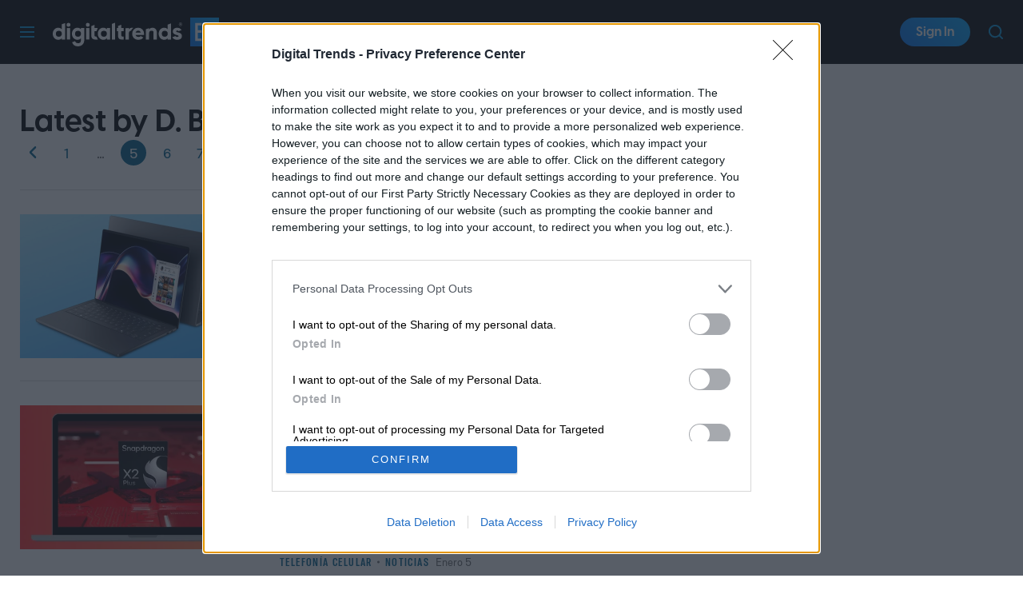

--- FILE ---
content_type: text/html; charset=UTF-8
request_url: https://es.digitaltrends.com/users/dbastarrica/page/5/
body_size: 59727
content:
<!DOCTYPE html>
<html lang="es-us"xmlns:og="http://ogp.me/ns#" xmlns:fb="http://www.facebook.com/2008/fbml">

<head >
	<meta charset="UTF-8">
	<meta http-equiv="Content-Type" content="text/html; charset=UTF-8">

	<title>Diego Bastarrica, Author at Digital Trends Español - Page 5 of 286</title>

	<meta name='robots' content='index, follow, max-snippet:-1, max-image-preview:large, max-video-preview:-1' />
	<style>img:is([sizes="auto" i], [sizes^="auto," i]) { contain-intrinsic-size: 3000px 1500px }</style>
				<script id="dt-core-options-0">
				(function(){'use strict';var stage=decodeURIComponent(0);var options=JSON.parse(decodeURIComponent('%7B%22dt-image%22%3A%7B%22backend%22%3A%22tachyon%22%2C%22image_quality%22%3A0%2C%22snap_widths%22%3A%5B80%2C120%2C145%2C170%2C222%2C248%2C300%2C345%2C375%2C382%2C416%2C610%2C768%2C920%2C1200%2C1230%5D%2C%22base_url%22%3A%5B%22https%3A%5C%2F%5C%2Fes.digitaltrends.com%22%5D%7D%2C%22dt-audition%22%3A%7B%22features%22%3A%5B%5D%7D%2C%22dt%3Atheme%22%3A%7B%22assets%22%3A%7B%22js_uri%22%3A%22https%3A%5C%2F%5C%2Fes.digitaltrends.com%5C%2Fcontent%5C%2Fthemes%5C%2Fdigitaltrends-es-2018%5C%2Fbuild%5C%2Ffront%5C%2Fjs%22%2C%22js_path%22%3A%22%5C%2Fusr%5C%2Fsrc%5C%2Fapp%5C%2Fcontent%5C%2Fthemes%5C%2Fdigitaltrends-es-2018%5C%2Fbuild%5C%2Ffront%5C%2Fjs%22%2C%22parent_js_uri%22%3A%22https%3A%5C%2F%5C%2Fes.digitaltrends.com%5C%2Fcontent%5C%2Fthemes%5C%2Fdt-stardust%5C%2Fbuild%5C%2Ffront%5C%2Fjs%22%2C%22parent_js_path%22%3A%22%5C%2Fusr%5C%2Fsrc%5C%2Fapp%5C%2Fcontent%5C%2Fthemes%5C%2Fdt-stardust%5C%2Fbuild%5C%2Ffront%5C%2Fjs%22%2C%22css_uri%22%3A%22https%3A%5C%2F%5C%2Fes.digitaltrends.com%5C%2Fcontent%5C%2Fthemes%5C%2Fdigitaltrends-es-2018%5C%2Fassets%5C%2Fstyles%22%2C%22css_path%22%3A%22%5C%2Fusr%5C%2Fsrc%5C%2Fapp%5C%2Fcontent%5C%2Fthemes%5C%2Fdigitaltrends-es-2018%5C%2Fassets%5C%2Fstyles%22%2C%22parent_css_uri%22%3A%22https%3A%5C%2F%5C%2Fes.digitaltrends.com%5C%2Fcontent%5C%2Fthemes%5C%2Fdt-stardust%5C%2Fassets%5C%2Fstyles%22%2C%22image_uri%22%3A%22https%3A%5C%2F%5C%2Fes.digitaltrends.com%5C%2Fcontent%5C%2Fthemes%5C%2Fdigitaltrends-es-2018%5C%2Fassets%5C%2Fimages%22%2C%22parent_image_uri%22%3A%22https%3A%5C%2F%5C%2Fes.digitaltrends.com%5C%2Fcontent%5C%2Fthemes%5C%2Fdt-stardust%5C%2Fassets%5C%2Fimages%22%2C%22font_uri%22%3A%22https%3A%5C%2F%5C%2Fes.digitaltrends.com%5C%2Fcontent%5C%2Fthemes%5C%2Fdigitaltrends-es-2018%5C%2Fassets%5C%2Ffonts%22%2C%22parent_font_uri%22%3A%22https%3A%5C%2F%5C%2Fes.digitaltrends.com%5C%2Fcontent%5C%2Fthemes%5C%2Fdt-stardust%5C%2Fassets%5C%2Ffonts%22%2C%22plugin_dir%22%3A%22%5C%2Fusr%5C%2Fsrc%5C%2Fapp%5C%2Fcontent%5C%2Fplugins%22%2C%22mu_plugin_dir%22%3A%22%5C%2Fusr%5C%2Fsrc%5C%2Fapp%5C%2Fcontent%5C%2Fmu-plugins%22%2C%22vip_client_mu_plugin_dir%22%3A%22%5C%2Fusr%5C%2Fsrc%5C%2Fapp%5C%2Fcontent%5C%2Fclient-mu-plugins%22%2C%22global_assets_path%22%3A%22%5C%2Fusr%5C%2Fsrc%5C%2Fapp%5C%2Fcontent%5C%2Fthemes%5C%2FglobalAssets%5C%2F%22%7D%2C%22brand_color%22%3A%22%230095da%22%2C%22tos_url%22%3Anull%2C%22pp_url%22%3Anull%2C%22site_name%22%3A%22Digital%20Trends%20Espa%5Cu00f1ol%22%7D%2C%22facebook%22%3A%7B%22facebook%3Aapp%3Aid%22%3A%22803626527068006%22%2C%22facebook%3Achannel_url%22%3A%22https%3A%5C%2F%5C%2Fes.digitaltrends.com%5C%2Ffb-channel.php%22%2C%22facebook%3Apage%3Aid%22%3A%22digitaltrendsenespanol%22%2C%22jssdk-src%22%3A%22%5C%2F%5C%2Fconnect.facebook.net%5C%2Fes_LA%5C%2Fall.js%22%7D%2C%22twitter%22%3A%7B%22handle%22%3A%22DigitalTrendsEs%22%7D%2C%22dt-account%22%3A%7B%22dt-client-secret%22%3A%22tQXrLReKRWAKfgLnkRumhxEERkc8f9SS3p4BBucBpLXgerHwNYQvfkpmMrNJD6zm%22%2C%22apple-client-id%22%3A%22%22%2C%22apple-redirect-uri%22%3A%22https%3A%5C%2F%5C%2Fes.digitaltrends.com%22%2C%22apple-enabled%22%3Afalse%2C%22gsi-client_id%22%3A%22928335579980-id46mcgbe42b0ja2i5905r2rmrnhu9t9.apps.googleusercontent.com%22%2C%22gsi-enabled%22%3Atrue%2C%22gsi-utm-blacklist%22%3A%5B%5D%2C%22openpass-enabled%22%3Atrue%2C%22openpass-client-id%22%3A%22bfe6788e318745ca828215589380b018%22%2C%22openpass-waypoint-url%22%3A%22https%3A%5C%2F%5C%2Fes.digitaltrends.com%5C%2Fopauth%22%7D%2C%22dt%3Aads%22%3A%7B%22inject-ads%22%3Atrue%2C%22video-disable-ads%22%3Afalse%2C%22video-disable-discovery%22%3Afalse%7D%2C%22dt%3Acc%22%3A%7B%22default_network_order%22%3A%5B%22amazon%22%5D%2C%22post_products%22%3A%5B%5D%2C%22is_price_hidden%22%3Afalse%7D%2C%22dt-follow%22%3A%7B%22sample-modules%22%3Afalse%7D%2C%22dt%3Anewsletter%22%3A%7B%22dt-newsletter-map%22%3A%5B%5D%2C%22dt-available-newsletters%22%3A%5B%5D%7D%2C%22dt%3Askimlinks%22%3A%7B%22wrapping_enabled%22%3Atrue%2C%22blacklisted_domains%22%3A%5B%22go.shopyourlikes.com%22%2C%22usa.kaspersky.com%22%2C%22shop-links.co%22%2C%22www.shop-links.co%22%2C%22amazon.com%22%2C%22amzn.to%22%2C%22apple.com%22%2C%22apple.sjv.io%22%2C%22case-mate.com%22%2C%22linksynergy.com%22%2C%22click.linksynergy.com%22%2C%22commission-junction.com%22%2C%22huckberry.com%22%2C%22awin1.com%22%2C%22www.awin1.com%22%2C%22avantlink.com%22%2C%22www.avantlink.com%22%2C%22link.sylikes.com%22%2C%22track.flexlinkspro.com%22%2C%22rd.bizrate.com%22%2C%22prf.hn%22%2C%22pntrs.com%22%2C%22pntrac.com%22%2C%22pntra.com%22%2C%22gopjn.com%22%2C%22pjatr.com%22%2C%22pjtra.com%22%2C%22shareasale.com%22%2C%22www.shareasale.com%22%2C%22cualbr.com%22%2C%22dpbolvw.net%22%2C%22emjcd.com%22%2C%22ftjcfx.com%22%2C%22jdoqocy.com%22%2C%22kqzyfj.com%22%2C%22lduhtrp.net%22%2C%22qksrv.net%22%2C%22qksz.net%22%2C%22rnsfpw.net%22%2C%22tkqlhce.com%22%2C%22tqlkg.com%22%2C%22vofzpwh.com%22%2C%22yceml.net%22%2C%22afcyhf.com%22%2C%22anrdoezrs.net%22%2C%22apmebf.com%22%2C%22awltovhc.com%22%2C%22awxibrm.co%22%2C%22www.cualbr.com%22%2C%22www.dpbolvw.net%22%2C%22www.emjcd.com%22%2C%22www.ftjcfx.com%22%2C%22www.jdoqocy.com%22%2C%22www.kqzyfj.com%22%2C%22www.lduhtrp.net%22%2C%22www.qksrv.net%22%2C%22www.qksz.net%22%2C%22www.rnsfpw.net%22%2C%22www.tkqlhce.com%22%2C%22www.tqlkg.com%22%2C%22www.vofzpwh.com%22%2C%22www.yceml.net%22%2C%22www.afcyhf.com%22%2C%22www.anrdoezrs.net%22%2C%22www.apmebf.com%22%2C%22www.awltovhc.com%22%2C%22www.awxibrm.co%22%2C%22buy.geni.us%22%2C%221-800contacts.2cw9.net%22%2C%221800baskets.w6fg.net%22%2C%221800flowers.7ymy.net%22%2C%2299designs.qvig.net%22%2C%22academysportsoutdoors.sjv.io%22%2C%22adidas.njih.net%22%2C%22adorama.rfvk.net%22%2C%22allbirds.pxf.io%22%2C%22allenedmonds.ojrq.net%22%2C%22alphaindustries.3tpfen.net%22%2C%22apple.sjv.io%22%2C%22arhaus.fx3vf7.net%22%2C%22asystem.sjv.io%22%2C%22athleticgreens.sjv.io%22%2C%22atom-tickets.pxf.io%22%2C%22avocadomattress.n5ka.net%22%2C%22awarasleep.xwrk.net%22%2C%22backcountry.tnu8.net%22%2C%22barkbox.snlv.net%22%2C%22baxterblueglasses.pxf.io%22%2C%22beckett-simonon.sjv.io%22%2C%22belkin.evyy.net%22%2C%22benchmade-modern.pxf.io%22%2C%22bespoke.iln8.net%22%2C%22bestbuy.7tiv.net%22%2C%22bigcommerce.zfrcsk.net%22%2C%22bio-bidet.sjv.io%22%2C%22bioskin.pxf.io%22%2C%22birch.fziv.net%22%2C%22bitdefender.f9tmep.net%22%2C%22blinkist.o6eiov.net%22%2C%22brandless.pxf.io%22%2C%22brentwoodhome.q77h.net%22%2C%22briogeohair.tmfhgn.net%22%2C%22burstoralcare.bts6.net%22%2C%22casemate.kxyi.net%22%2C%22casetify.hyyc7q.net%22%2C%22casper.5ad6.net%22%2C%22cheryls.9quv.net%22%2C%22coastal.pxf.io%22%2C%22cocoavia.sjv.io%22%2C%22cocoonbysealy.sjv.io%22%2C%22coinbase-consumer.sjv.io%22%2C%22constant-contact.ibfwsl.net%22%2C%22consumeracquisition.jtlo.net%22%2C%22cozeypartnerships.sjv.io%22%2C%22credit-karma-tax.pxf.io%22%2C%22creditkarma.myi4.net%22%2C%22deep-sentinel-home-security.pxf.io%22%2C%22dicks-sporting-goods.ryvx.net%22%2C%22disneyplus.bn5x.net%22%2C%22dofasting.vvtnn9.net%22%2C%22door-dash.5vju.net%22%2C%22doordash.7zd4df.net%22%2C%22dreamcloudsleep.xuok.net%22%2C%22drizly.sjv.io%22%2C%22eddiebauerus.ygwk.net%22%2C%22eight-sleep.ioym.net%22%2C%22fanatics.93n6tx.net%22%2C%22felixgray.ntaf.net%22%2C%22flaviar.5d3x.net%22%2C%22focuscamera.pxi6.net%22%2C%22footlocker.8s4u9r.net%22%2C%22freshdirect.bpu9.net%22%2C%22futurefitness.pxf.io%22%2C%22gap.igs4ds.net%22%2C%22getcairn.w9v5.net%22%2C%22getquip.d67ag4.net%22%2C%22gettyimages.68w6.net%22%2C%22gifttree.vjggsg.net%22%2C%22glassesusa.7eer.net%22%2C%22go.corsair.com%22%2C%22go.novica.com%22%2C%22go.web.plus.espn.com%22%2C%22goto.target.com%22%2C%22goto.walmart.com%22%2C%22gotoconnect.sjv.io%22%2C%22gotomeeting.zvbf.net%22%2C%22grasshopper.o9o4.net%22%2C%22grenco-science.evyy.net%22%2C%22grubhub.vdcy.net%22%2C%22harryanddavid.2xc8.net%22%2C%22harrys.3tvl.net%22%2C%22healthade.sjv.io%22%2C%22helix-sleep.tkjf.net%22%2C%22hellotushy.pxf.io%22%2C%22homedepot.sjv.io%22%2C%22horizonfitness.pxf.io%22%2C%22hotspotshield.bvrd.net%22%2C%22house.r2oa.net%22%2C%22hubspot.sjv.io%22%2C%22identityguard.y8uw.net%22%2C%22imazing.o67m.net%22%2C%22imp.i115008.net%22%2C%22imp.i121497.net%22%2C%22imp.i123723.net%22%2C%22imp.i125364.net%22%2C%22imp.i127288.net%22%2C%22imp.i140643.net%22%2C%22imp.i144304.net%22%2C%22imp.i146980.net%22%2C%22imp.i182465.net%22%2C%22imp.i184500.net%22%2C%22imp.i263265.net%22%2C%22imp.i263671.net%22%2C%22imp.i277339.net%22%2C%22imp.i279709.net%22%2C%22imp.i301580.net%22%2C%22imp.i305175.net%22%2C%22imp.i308314.net%22%2C%22imp.i309903.net%22%2C%22imp.i317572.net%22%2C%22imp.i334637.net%22%2C%22imp.i335971.net%22%2C%22imp.i358707.net%22%2C%22industry-west.ydow.net%22%2C%22instacart.oloiyb.net%22%2C%22intego.7eer.net%22%2C%22istockphoto.6q33.net%22%2C%22jlab.sjv.io%22%2C%22johnelliott.znqymu.net%22%2C%22justanswer.9pctbx.net%22%2C%22knack-bags.pxf.io%22%2C%22kohls.sjv.io%22%2C%22lastpass.wo8g.net%22%2C%22leesasleep.lvuv.net%22%2C%22lenovo.vzew.net%22%2C%22letsgetchecked.7no9.net%22%2C%22levelsleep.xuvt.net%22%2C%22lifespan-fitness.e9ppfh.net%22%2C%22linkto.hrblock.com%22%2C%22logitech.cfzu.net%22%2C%22lorex-flir.obak77.net%22%2C%22lumin.7w7o67.net%22%2C%22macpaw.audw.net%22%2C%22mancrates.ln72.net%22%2C%22manitoba.zvvq7p.net%22%2C%22massdrop.7eer.net%22%2C%22mcafee-home.7eer.net%22%2C%22mint-mobile.58dp.net%22%2C%22mobvoi.m4ibck.net%22%2C%22molekule.mp4l.net%22%2C%22moment.8ocm68.net%22%2C%22mvmt.7eer.net%22%2C%22nautilus.atkw.net%22%2C%22nectar.xovt.net%22%2C%22newair.jlud63.net%22%2C%22ninjakitchen.pxf.io%22%2C%22noom.8utb.net%22%2C%22nordvpn.sjv.io%22%2C%22onemore.pxf.io%22%2C%22oneplus-de.pxf.io%22%2C%22oneplus-in.pxf.io%22%2C%22onepluscom.pxf.io%22%2C%22oneplusfr.sjv.io%22%2C%22oneplusuk.sjv.io%22%2C%22ooma.vqi8.net%22%2C%22parachutehome.sjv.io%22%2C%22paramountplus.qflm.net%22%2C%22partners.alamo.com%22%2C%22partners.enterprise.com%22%2C%22partners.hotwire.com%22%2C%22paulachoiceusca.l3km.net%22%2C%22photoscom.pxf.io%22%2C%22pluralsight.pxf.io%22%2C%22pretty-litter-ca.sjv.io%22%2C%22prettylitter.sjv.io%22%2C%22puffy-affiliate-program.sjv.io%22%2C%22qustodio.sjv.io%22%2C%22razer.a9yw.net%22%2C%22scandiborn.sjv.io%22%2C%22scotchporter.5l5h.net%22%2C%22scottscheapflights.yuy8ab.net%22%2C%22sentrypc.7eer.net%22%2C%22serta.qq3wj3.net%22%2C%22setapp.sjv.io%22%2C%22shaker-and-spoon.sjv.io%22%2C%22sharkclean.sjv.io%22%2C%22sharp.iyhh.net%22%2C%22showtime.i7cdw9.net%22%2C%22shutterstock.7eer.net%22%2C%22simplehuman.sjv.io%22%2C%22skillshare.eqcm.net%22%2C%22skylum.evyy.net%22%2C%22sleep-number.sjv.io%22%2C%22smarthome.4hyab9.net%22%2C%22solostove.pxf.io%22%2C%22sportsline.evyy.net%22%2C%22spot-and-tango.i5md.net%22%2C%22starplus.sjv.io%22%2C%22stitchfix.rg35.net%22%2C%22stopandshop.li9jiy.net%22%2C%22summitsoft.evyy.net%22%2C%22sun-basket-meal-delivery-purchase.sjv.io%22%2C%22surfshark.sjv.io%22%2C%22target-prints.pxf.io%22%2C%22taylor-stitch.nnh2.net%22%2C%22tempur-pedic-sale.sjv.io%22%2C%22tempurpedic.pxf.io%22%2C%22thegreatcoursesplus.7eer.net%22%2C%22thehomedepotca.2t23.net%22%2C%22theragun.xibx.net%22%2C%22thinkcoffee.sjv.io%22%2C%22threadless.78cfvm.net%22%2C%22thumbtack.57ib.net%22%2C%22tradecoffee.pxf.io%22%2C%22traeger.uym8.net%22%2C%22trifectanutrition.llbyf9.net%22%2C%22tuftandneedle.attfm2.net%22%2C%22ultimate-ears.dubn.net%22%2C%22untuckit.9znn.net%22%2C%22vincero-watches.pxf.io%22%2C%22visible.pxf.io%22%2C%22wildbird.sjv.io%22%2C%22winc.mivh.net%22%2C%22wineaccess.sjv.io%22%2C%22wismo.sjv.io%22%2C%22woodscanada.sjv.io%22%2C%22www.fubo.tv%22%2C%22yaasa.cw3o.net%22%2C%22yetius.pxf.io%22%2C%22zolt.sjv.io%22%5D%2C%22blacklisted_patterns%22%3A%5B%5D%7D%2C%22dt%3Auid2%22%3A%7B%22uid2-token-generation-enabled%22%3Atrue%7D%2C%22global%22%3A%7B%22ajaxurl%22%3A%22https%3A%5C%2F%5C%2Fes.digitaltrends.com%5C%2Fwp-admin%5C%2Fadmin-ajax.php%22%2C%22home%22%3A%22https%3A%5C%2F%5C%2Fes.digitaltrends.com%22%7D%2C%22dt_videos%22%3A%7B%22autoplay_desktop%22%3Atrue%2C%22lazy_load%22%3Atrue%7D%2C%22dtvideos%22%3A%7B%22content_injected_video_is_eligible%22%3Atrue%7D%2C%22dt-connatix%22%3A%7B%22related-player-id%22%3A%22124186dd-1187-41e2-a626-aa0f32d6df01%22%7D%7D'));window.dtcAllOptions=window.dtcAllOptions||{};if(stage>0){Object.keys(options).forEach(function(groupK){if(options[groupK]&&typeof options[groupK]==='object'){Object.keys(options[groupK]).forEach(function(k){if(!window.dtcAllOptions[groupK]||typeof window.dtcAllOptions[groupK]!=='object'){window.dtcAllOptions[groupK]={}}
window.dtcAllOptions[groupK][k]=options[groupK][k]})}})}else{window.dtcAllOptions=options}}())			</script>
						<link rel="preload" href="https://es.digitaltrends.com/content/themes/dt-stardust/build/front/js/dt-ads.min.js?ver=1768517997" as="script">
			
	<!-- This site is optimized with the Yoast SEO plugin v26.6 - https://yoast.com/wordpress/plugins/seo/ -->
	<link rel="canonical" href="https://es.digitaltrends.com/users/dbastarrica/page/5/" />
	<link rel="prev" href="https://es.digitaltrends.com/users/dbastarrica/page/4/" />
	<link rel="next" href="https://es.digitaltrends.com/users/dbastarrica/page/6/" />
	<meta property="og:locale" content="es_ES" />
	<meta property="og:type" content="profile" />
	<meta property="og:title" content="Diego Bastarrica, Author at Digital Trends Español - Page 5 of 286" />
	<meta property="og:url" content="https://es.digitaltrends.com/users/dbastarrica/" />
	<meta property="og:site_name" content="Digital Trends Español" />
	<meta property="og:image" content="https://secure.gravatar.com/avatar/f9adc7cbe48973016e399bb51aba668fd74aabfbe3b03e9df8d9845c59347411?s=500&d=mm&r=g" />
	<meta name="twitter:card" content="summary_large_image" />
	<meta name="twitter:site" content="@ol" />
	<script type="application/ld+json" class="yoast-schema-graph">{"@context":"https://schema.org","@graph":[{"@type":"ProfilePage","@id":"https://es.digitaltrends.com/users/dbastarrica/","url":"https://es.digitaltrends.com/users/dbastarrica/page/5/","name":"Diego Bastarrica, Author at Digital Trends Español - Page 5 of 286","isPartOf":{"@id":"https://es.digitaltrends.com/#website"},"primaryImageOfPage":{"@id":"https://es.digitaltrends.com/users/dbastarrica/page/5/#primaryimage"},"image":{"@id":"https://es.digitaltrends.com/users/dbastarrica/page/5/#primaryimage"},"thumbnailUrl":"https://es.digitaltrends.com/tachyon/sites/13/2026/01/Dell-XPS.jpeg?fit=1584%2C939","inLanguage":"es","potentialAction":[{"@type":"ReadAction","target":["https://es.digitaltrends.com/users/dbastarrica/page/5/"]}]},{"@type":"ImageObject","inLanguage":"es","@id":"https://es.digitaltrends.com/users/dbastarrica/page/5/#primaryimage","url":"https://es.digitaltrends.com/tachyon/sites/13/2026/01/Dell-XPS.jpeg?fit=1584%2C939","contentUrl":"https://es.digitaltrends.com/tachyon/sites/13/2026/01/Dell-XPS.jpeg?fit=1584%2C939","width":1584,"height":939,"caption":"Computer, Electronics, Tablet Computer"},{"@type":"WebSite","@id":"https://es.digitaltrends.com/#website","url":"https://es.digitaltrends.com/","name":"Digital Trends Español","description":"Su fuente para las últimas noticias y comentarios sobre la tecnología","potentialAction":[{"@type":"SearchAction","target":{"@type":"EntryPoint","urlTemplate":"https://es.digitaltrends.com/?s={search_term_string}"},"query-input":{"@type":"PropertyValueSpecification","valueRequired":true,"valueName":"search_term_string"}}],"inLanguage":"es"},{"@type":"Person","@id":"https://es.digitaltrends.com/#/schema/person/57bfa33fd1f79318609f495076c8978d","name":"Diego Bastarrica","description":"Diego Bastarrica es periodista y docente de la Universidad Diego Portales de Chile. Especialista en redes sociales, celulares, entretenimiento, tendencias. Tiene más de 15 años de experiencia en medios digitales, siendo por 10 años director editorial del grupo independiente de medios Betazeta Networks, donde lideró y fue editor general de Fayerwayer.com. También participó en Cooperativa.cl y el consorcio Iberoamericana Radio Chile. Diego además fue fundador y editor del sitio especializado en fútbol, Ferplei.com. Y cuando asumió la dirección editorial de Betazeta encauzó las estrategias editoriales de los sitios: Wayerless.com, comunidad de telefonía móvil, Niubie.com, comunidad de videojuegos, CHW.net, comunidad de hardware, Belelu.com, comunidad femenina, Veoverde.com, comunidad de ecología, Sabrosia.com, comunidad de comida y Bolido.com, comunidad de autos. Es además diplomado de la Universidad de Chile en periodismo y estrategias digitales. Estoy en Mastodon","sameAs":["https://www.linkedin.com/in/diego-bastarrica-53236719/","https://x.com/bastarrica_"],"knowsAbout":["https://es.digitaltrends.com/topic/amazon-prime-video/","https://es.digitaltrends.com/topic/eventos-apple/","https://es.digitaltrends.com/topic/inteligente/","https://es.digitaltrends.com/topic/ces/","https://es.digitaltrends.com/topic/fortnite/","https://es.digitaltrends.com/topic/netflix/","https://es.digitaltrends.com/topic/coronavirus/","https://es.digitaltrends.com/topic/disney-plus/","https://es.digitaltrends.com/topic/evento-google/","https://es.digitaltrends.com/topic/samsung-galaxy-unpacked/","https://es.digitaltrends.com/topic/hbo/","https://es.digitaltrends.com/topic/homepage/","https://es.digitaltrends.com/topic/hulu/","https://es.digitaltrends.com/topic/mwc/","https://es.digitaltrends.com/topic/mejores-autos-del-ano/","https://es.digitaltrends.com/topic/premios-mejores-videojuegos-e3/","https://es.digitaltrends.com/topic/qatar-2022/","https://es.digitaltrends.com/topic/streaming/","https://es.digitaltrends.com/topic/celular/","https://es.digitaltrends.com/android/","https://es.digitaltrends.com/apple/","https://es.digitaltrends.com/autos/","https://es.digitaltrends.com/inteligente/","https://es.digitaltrends.com/computadoras/","https://es.digitaltrends.com/deportes/","https://es.digitaltrends.com/drones/","https://es.digitaltrends.com/entretenimiento/","https://es.digitaltrends.com/espacio/","https://es.digitaltrends.com/fotografia/","https://es.digitaltrends.com/guias/","https://es.digitaltrends.com/noticias/","https://es.digitaltrends.com/ofertas/","https://es.digitaltrends.com/realidad-virtual/","https://es.digitaltrends.com/sociales/","https://es.digitaltrends.com/salud/","https://es.digitaltrends.com/sin-categoria/","https://es.digitaltrends.com/tablet/","https://es.digitaltrends.com/vestibles/","https://es.digitaltrends.com/celular/","https://es.digitaltrends.com/tendencias/","https://es.digitaltrends.com/videojuego/"],"mainEntityOfPage":{"@id":"https://es.digitaltrends.com/users/dbastarrica/"}},{"@context":"http://schema.org","@type":"ItemList","@id":"https://es.digitaltrends.com/users/dbastarrica/page/5/#/schema/ItemList","name":"Diego Bastarrica - Digital Trends","url":"https://es.digitaltrends.com/users/dbastarrica/","itemListOrder":"Unordered","itemListElement":[{"@context":"http://schema.org","@type":"ListItem","position":1,"name":"Dell recupera el laptop XPS y esta vez, es realmente impresionante","url":"https://es.digitaltrends.com/computadoras/dell-recupera-el-laptop-xps-y-esta-vez-es-realmente-impresionante/","image":{"@context":"http://schema.org","@type":"ImageObject","url":"https://es.digitaltrends.com/tachyon/sites/13/2026/01/Dell-XPS.jpeg?fit=1584%2C939"}},{"@context":"http://schema.org","@type":"ListItem","position":2,"name":"Qualcomm estrena el chip Snapdragon X2 Plus para laptops IA de bajo coste","url":"https://es.digitaltrends.com/celular/qualcomm-estrena-el-chip-snapdragon-x2-plus-para-laptops-ia-de-bajo-coste/","image":{"@context":"http://schema.org","@type":"ImageObject","url":"https://es.digitaltrends.com/tachyon/sites/13/2026/01/Qualcomm-chip.jpeg?fit=1577%2C937"}},{"@context":"http://schema.org","@type":"ListItem","position":3,"name":"Asus y su línea gamer en CES 2026: todo lo demás que presentó","url":"https://es.digitaltrends.com/computadoras/asus-y-su-linea-gamer-en-ces-2026-todo-lo-demas-que-presento/","image":{"@context":"http://schema.org","@type":"ImageObject","url":"https://es.digitaltrends.com/tachyon/sites/13/2026/01/asus-13.jpeg?fit=1600%2C900"}},{"@context":"http://schema.org","@type":"ListItem","position":4,"name":"ASUS ROG Zephyrus Duo 2026: La laptop gamer con doble pantalla OLED","url":"https://es.digitaltrends.com/computadoras/asus-rog-zephyrus-duo-2026-la-laptop-gamer-con-doble-pantalla-oled/","image":{"@context":"http://schema.org","@type":"ImageObject","url":"https://es.digitaltrends.com/tachyon/sites/13/2026/01/Zephyrus-Duo.jpeg?fit=1280%2C720"}},{"@context":"http://schema.org","@type":"ListItem","position":5,"name":"ROG Flow Z13-KJP: la belleza gamer inspirada en Hideo Kojima","url":"https://es.digitaltrends.com/computadoras/rog-flow-z13-kjp-la-belleza-gamer-inspirada-en-hideo-kojima/","image":{"@context":"http://schema.org","@type":"ImageObject","url":"https://es.digitaltrends.com/tachyon/sites/13/2026/01/asus-6.jpeg?fit=1600%2C900"}},{"@context":"http://schema.org","@type":"ListItem","position":6,"name":"El Galaxy Watch y el Ring de Samsung detectarán los signos de demencia","url":"https://es.digitaltrends.com/vestibles/el-galaxy-watch-y-el-ring-de-samsung-detectaran-los-signos-de-demencia/","image":{"@context":"http://schema.org","@type":"ImageObject","url":"https://es.digitaltrends.com/tachyon/sites/13/2026/01/Galaxy-Watch-demencia.jpeg?fit=1267%2C907"}},{"@context":"http://schema.org","@type":"ListItem","position":7,"name":"Amazon renueva Fire TV y su app móvil para encontrar series más rápido","url":"https://es.digitaltrends.com/entretenimiento/amazon-renueva-fire-tv-y-su-app-movil-para-encontrar-series-mas-rapido/","image":{"@context":"http://schema.org","@type":"ImageObject","url":"https://es.digitaltrends.com/tachyon/sites/13/2026/01/Amazon-Fire-TV.jpeg?fit=1584%2C942"}},{"@context":"http://schema.org","@type":"ListItem","position":8,"name":"Todo lo que ocurrió en el lanzamiento de Hisense en el CES 2026","url":"https://es.digitaltrends.com/inteligente/todo-lo-que-ocurrio-en-el-lanzamiento-de-hisense-en-el-ces-2026/","image":{"@context":"http://schema.org","@type":"ImageObject","url":"https://es.digitaltrends.com/tachyon/sites/13/2026/01/Hisense-CES-2026.jpeg?fit=1457%2C931"}},{"@context":"http://schema.org","@type":"ListItem","position":9,"name":"Todo lo que ocurrió en el &#8216;Estreno Mundial&#8217; CES 2026 de LG Electronics","url":"https://es.digitaltrends.com/inteligente/todo-lo-que-ocurrio-en-el-estreno-mundial-ces-2026-de-lg-electronics/","image":{"@context":"http://schema.org","@type":"ImageObject","url":"https://es.digitaltrends.com/tachyon/sites/13/2026/01/LG-CES-2026-2.jpeg?fit=1659%2C933"}},{"@context":"http://schema.org","@type":"ListItem","position":10,"name":"Anker presenta en CES 2026 todo su portafolio de novedades","url":"https://es.digitaltrends.com/inteligente/anker-presenta-en-ces-2026-todo-su-portafolio-de-novedades/","image":{"@context":"http://schema.org","@type":"ImageObject","url":"https://es.digitaltrends.com/tachyon/sites/13/2026/01/soundcore_soundcore-Nebula-P1i_soundcore-Nebula-P1i_2-scaled.jpg?fit=2560%2C1739"}},{"@context":"http://schema.org","@type":"ListItem","position":11,"name":"La visión de Govee para la iluminación inteligente en 2026","url":"https://es.digitaltrends.com/inteligente/la-vision-de-govee-para-la-iluminacion-inteligente-en-2026/","image":{"@context":"http://schema.org","@type":"ImageObject","url":"https://es.digitaltrends.com/tachyon/sites/13/2026/01/Goove.jpeg?fit=1581%2C934"}},{"@context":"http://schema.org","@type":"ListItem","position":12,"name":"El nuevo televisor Micro RGB de Samsung es un enorme cristal","url":"https://es.digitaltrends.com/inteligente/el-nuevo-televisor-micro-rgb-de-samsung-es-un-enorme-cristal/","image":{"@context":"http://schema.org","@type":"ImageObject","url":"https://es.digitaltrends.com/tachyon/sites/13/2026/01/Samsung-tv-micro.jpeg?fit=1598%2C931"}},{"@context":"http://schema.org","@type":"ListItem","position":13,"name":"Primer vistazo al extraño teléfono robot de Honor","url":"https://es.digitaltrends.com/celular/primer-vistazo-al-extrano-telefono-robot-de-honor/","image":{"@context":"http://schema.org","@type":"ImageObject","url":"https://es.digitaltrends.com/tachyon/sites/13/2026/01/Honor-telefono-robot.jpeg?fit=1559%2C939"}},{"@context":"http://schema.org","@type":"ListItem","position":14,"name":"LG revive Wallpaper como el televisor OLED inalámbrico más fino del mundo","url":"https://es.digitaltrends.com/inteligente/lg-revive-wallpaper-como-el-televisor-oled-inalambrico-mas-fino-del-mundo/","image":{"@context":"http://schema.org","@type":"ImageObject","url":"https://es.digitaltrends.com/tachyon/sites/13/2026/01/LG-Walpaper.jpeg?fit=1562%2C909"}},{"@context":"http://schema.org","@type":"ListItem","position":15,"name":"George Clooney bromea sobre su Batman y «los pezones»","url":"https://es.digitaltrends.com/entretenimiento/george-clooney-bromea-sobre-su-batman-y-los-pezones/","image":{"@context":"http://schema.org","@type":"ImageObject","url":"https://es.digitaltrends.com/tachyon/sites/13/2025/12/George-Clooney-Batman.jpg?fit=1353%2C900"}},{"@context":"http://schema.org","@type":"ListItem","position":16,"name":"¿Qué pasa Google? Por qué Youtube tiene porno sin censura","url":"https://es.digitaltrends.com/entretenimiento/que-pasa-google-por-que-youtube-tiene-porno-sin-censura/","image":{"@context":"http://schema.org","@type":"ImageObject","url":"https://es.digitaltrends.com/tachyon/sites/13/2025/10/youtube-feature-upgrade-TV-4k.webp?fit=2000%2C1200"}},{"@context":"http://schema.org","@type":"ListItem","position":17,"name":"5 grandes películas de Netflix para ver en Nochevieja","url":"https://es.digitaltrends.com/entretenimiento/5-grandes-peliculas-de-netflix-para-ver-en-nochevieja/","image":{"@context":"http://schema.org","@type":"ImageObject","url":"https://es.digitaltrends.com/tachyon/sites/13/2025/12/Phantom-Thread.jpeg?fit=1308%2C860"}},{"@context":"http://schema.org","@type":"ListItem","position":18,"name":"¿Escuchas un ruido estático mientras cargas tu iPhone 17 Pro?","url":"https://es.digitaltrends.com/apple/escuchas-un-ruido-estatico-mientras-cargas-tu-iphone-17-pro/","image":{"@context":"http://schema.org","@type":"ImageObject","url":"https://es.digitaltrends.com/tachyon/sites/13/2025/10/Apple-iPhone-17-Pro-Cosmic-Orange-vs-Deep-Blue-10_1ac51f.png?fit=1536%2C1154"}},{"@context":"http://schema.org","@type":"ListItem","position":19,"name":"Florida construye una autopista que carga tu auto mientras conduces","url":"https://es.digitaltrends.com/autos/florida-construye-una-autopista-que-carga-tu-auto-mientras-conduces/","image":{"@context":"http://schema.org","@type":"ImageObject","url":"https://es.digitaltrends.com/tachyon/sites/13/2025/12/Florida.jpeg?fit=1450%2C859"}},{"@context":"http://schema.org","@type":"ListItem","position":20,"name":"Mira el primer hipercoche eléctrico de esta conocida marca de aspiradoras","url":"https://es.digitaltrends.com/autos/mira-el-primer-hipercoche-electrico-de-esta-conocida-marca-de-aspiradoras/","image":{"@context":"http://schema.org","@type":"ImageObject","url":"https://es.digitaltrends.com/tachyon/sites/13/2025/12/Dreame-Technology.jpeg?fit=1449%2C860"}},{"@context":"http://schema.org","@type":"ListItem","position":21,"name":"Ahora puedes probar el sistema operativo Windows Phone nunca lanzado","url":"https://es.digitaltrends.com/computadoras/ahora-puedes-probar-el-sistema-operativo-windows-phone-nunca-lanzado/","image":{"@context":"http://schema.org","@type":"ImageObject","url":"https://es.digitaltrends.com/tachyon/sites/13/2025/12/Windows-Phone.jpeg?fit=1447%2C860"}},{"@context":"http://schema.org","@type":"ListItem","position":22,"name":"¿Y si el Apple Watch pareciera un iMac G3?","url":"https://es.digitaltrends.com/apple/y-si-el-apple-watch-pareciera-un-imac-g3/","image":{"@context":"http://schema.org","@type":"ImageObject","url":"https://es.digitaltrends.com/tachyon/sites/13/2025/12/iMac-G3.jpeg?fit=1449%2C863"}},{"@context":"http://schema.org","@type":"ListItem","position":23,"name":"WhatsApp está lanzando nuevas funciones de Año Nuevo","url":"https://es.digitaltrends.com/sociales/whatsapp-esta-lanzando-nuevas-funciones-de-ano-nuevo/","image":{"@context":"http://schema.org","@type":"ImageObject","url":"https://es.digitaltrends.com/tachyon/sites/13/2025/12/WhatsApp-ano-nuevo.jpeg?fit=1461%2C871"}},{"@context":"http://schema.org","@type":"ListItem","position":24,"name":"Horóscopo chino 2026 online: apps y sitios para revisar tu destino","url":"https://es.digitaltrends.com/entretenimiento/horoscopo-chino-2026-online-apps-y-sitios-para-revisar-tu-destino/","image":{"@context":"http://schema.org","@type":"ImageObject","url":"https://es.digitaltrends.com/tachyon/sites/13/2025/12/happy-chinese-new-year-2026-chinese-horse-gold-with-clouds-on-red-background-for-card-design-china-zodiac-lunar-calendar-animal-translation-happy-new-year-year-of-the-horse-vector.jpg?fit=1823%2C980"}},{"@context":"http://schema.org","@type":"ListItem","position":25,"name":"Netflix enero 2026: todos los estrenos","url":"https://es.digitaltrends.com/entretenimiento/netflix-enero-2026-todos-los-estrenos/","image":{"@context":"http://schema.org","@type":"ImageObject","url":"https://es.digitaltrends.com/tachyon/sites/13/2025/12/bridgerton-4.jpg?fit=2000%2C1125"}},{"@context":"http://schema.org","@type":"ListItem","position":26,"name":"Luna de hoy: calendario lunar de enero de 2026","url":"https://es.digitaltrends.com/espacio/luna-de-hoy/","image":{"@context":"http://schema.org","@type":"ImageObject","url":"https://es.digitaltrends.com/tachyon/sites/13/2023/10/sanni-sahil-cSm2a_-25YU-unsplash.jpg?fit=1920%2C1280"}},{"@context":"http://schema.org","@type":"ListItem","position":27,"name":"Año nuevo en vivo: Así espera el mundo el 2026","url":"https://es.digitaltrends.com/tendencias/ano-nuevo-en-vivo-asi-espera-el-mundo-el-2026/","image":{"@context":"http://schema.org","@type":"ImageObject","url":"https://es.digitaltrends.com/tachyon/sites/13/2025/12/ganesh-partheeban-yqTLE5Yd65Q-unsplash.jpg?fit=1920%2C1280"}},{"@context":"http://schema.org","@type":"ListItem","position":28,"name":"Predicciones para los videojuegos 2026","url":"https://es.digitaltrends.com/videojuego/predicciones-para-los-videojuegos-2026/","image":{"@context":"http://schema.org","@type":"ImageObject","url":"https://es.digitaltrends.com/tachyon/sites/13/2025/12/GTA-6-2026.jpeg?fit=1453%2C859"}},{"@context":"http://schema.org","@type":"ListItem","position":29,"name":"5 grandes series de televisión que debes ver en enero de 2026","url":"https://es.digitaltrends.com/entretenimiento/5-grandes-series-de-television-que-debes-ver-en-enero-de-2026/","image":{"@context":"http://schema.org","@type":"ImageObject","url":"https://es.digitaltrends.com/tachyon/sites/13/2024/08/A-Knight-of-the-Seven-Kingdoms_-The-Hedge-Knigh-Steffan-Hill-HBO.jpg?fit=1200%2C800"}},{"@context":"http://schema.org","@type":"ListItem","position":30,"name":"Predicciones 2026 para los televisores","url":"https://es.digitaltrends.com/inteligente/predicciones-2026-para-los-televisores/","image":{"@context":"http://schema.org","@type":"ImageObject","url":"https://es.digitaltrends.com/tachyon/sites/13/2025/12/TV-2026.jpeg?fit=1546%2C848"}},{"@context":"http://schema.org","@type":"ListItem","position":31,"name":"Los teléfonos Android más esperados de 2026 que no son Samsung","url":"https://es.digitaltrends.com/android/los-telefonos-android-mas-esperados-de-2026-que-no-son-samsung/","image":{"@context":"http://schema.org","@type":"ImageObject","url":"https://es.digitaltrends.com/tachyon/sites/13/2025/12/Telefonos-Android.jpeg?fit=1299%2C832"}},{"@context":"http://schema.org","@type":"ListItem","position":32,"name":"5 grandes anuncios a tener en cuenta en el CES 2026","url":"https://es.digitaltrends.com/computadoras/5-grandes-anuncios-a-tener-en-cuenta-en-el-ces-2026/","image":{"@context":"http://schema.org","@type":"ImageObject","url":"https://es.digitaltrends.com/tachyon/sites/13/2025/12/CES-2026-logo.jpeg?fit=1456%2C864"}},{"@context":"http://schema.org","@type":"ListItem","position":33,"name":"Stranger Things 5 último capítulo: a qué hora se emitirá en tu país","url":"https://es.digitaltrends.com/entretenimiento/stranger-things-5-ultimo-capitulo-a-que-hora-se-emitira-en-tu-pais/","image":{"@context":"http://schema.org","@type":"ImageObject","url":"https://es.digitaltrends.com/tachyon/sites/13/2025/07/Stranger-Things-5-hero.jpg?fit=1705%2C900"}},{"@context":"http://schema.org","@type":"ListItem","position":34,"name":"Alarmante: electrodomésticos cotidianos pueden ser muy nocivos para niños","url":"https://es.digitaltrends.com/tendencias/alarmante-electrodomesticos-cotidianos-pueden-ser-muy-nocivos-para-ninos/","image":{"@context":"http://schema.org","@type":"ImageObject","url":"https://es.digitaltrends.com/tachyon/sites/13/2025/12/zoshua-colah-KGDAMKJZ0G8-unsplash.jpg?fit=1920%2C1320"}},{"@context":"http://schema.org","@type":"ListItem","position":35,"name":"iOS 27: las funciones que se tomarán los iPhones en 2026","url":"https://es.digitaltrends.com/apple/ios-27-las-funciones-que-se-tomaran-los-iphones-en-2026/","image":{"@context":"http://schema.org","@type":"ImageObject","url":"https://es.digitaltrends.com/tachyon/sites/13/2025/11/Apple-iPhone-17-Pro-Cosmic-Orange-12.webp?fit=2024%2C1520"}}]}]}</script>
	<!-- / Yoast SEO plugin. -->


			<meta property="og:image:width" content="1200" />
			<meta property="og:image:height" content="630" />
			<link rel="alternate" type="application/rss+xml" title="Digital Trends Español &raquo; Feed" href="https://es.digitaltrends.com/feed/" />
<link rel="alternate" type="application/rss+xml" title="Digital Trends Español &raquo; Feed de entradas de Diego Bastarrica" href="https://es.digitaltrends.com/users/dbastarrica/feed/" />
<style id='wp-block-library-inline-css' type='text/css'>
:root{--wp-admin-theme-color:#007cba;--wp-admin-theme-color--rgb:0,124,186;--wp-admin-theme-color-darker-10:#006ba1;--wp-admin-theme-color-darker-10--rgb:0,107,161;--wp-admin-theme-color-darker-20:#005a87;--wp-admin-theme-color-darker-20--rgb:0,90,135;--wp-admin-border-width-focus:2px;--wp-block-synced-color:#7a00df;--wp-block-synced-color--rgb:122,0,223;--wp-bound-block-color:var(--wp-block-synced-color)}@media (min-resolution:192dpi){:root{--wp-admin-border-width-focus:1.5px}}.wp-element-button{cursor:pointer}:root{--wp--preset--font-size--normal:16px;--wp--preset--font-size--huge:42px}:root .has-very-light-gray-background-color{background-color:#eee}:root .has-very-dark-gray-background-color{background-color:#313131}:root .has-very-light-gray-color{color:#eee}:root .has-very-dark-gray-color{color:#313131}:root .has-vivid-green-cyan-to-vivid-cyan-blue-gradient-background{background:linear-gradient(135deg,#00d084,#0693e3)}:root .has-purple-crush-gradient-background{background:linear-gradient(135deg,#34e2e4,#4721fb 50%,#ab1dfe)}:root .has-hazy-dawn-gradient-background{background:linear-gradient(135deg,#faaca8,#dad0ec)}:root .has-subdued-olive-gradient-background{background:linear-gradient(135deg,#fafae1,#67a671)}:root .has-atomic-cream-gradient-background{background:linear-gradient(135deg,#fdd79a,#004a59)}:root .has-nightshade-gradient-background{background:linear-gradient(135deg,#330968,#31cdcf)}:root .has-midnight-gradient-background{background:linear-gradient(135deg,#020381,#2874fc)}.has-regular-font-size{font-size:1em}.has-larger-font-size{font-size:2.625em}.has-normal-font-size{font-size:var(--wp--preset--font-size--normal)}.has-huge-font-size{font-size:var(--wp--preset--font-size--huge)}.has-text-align-center{text-align:center}.has-text-align-left{text-align:left}.has-text-align-right{text-align:right}#end-resizable-editor-section{display:none}.aligncenter{clear:both}.items-justified-left{justify-content:flex-start}.items-justified-center{justify-content:center}.items-justified-right{justify-content:flex-end}.items-justified-space-between{justify-content:space-between}.screen-reader-text{border:0;clip-path:inset(50%);height:1px;margin:-1px;overflow:hidden;padding:0;position:absolute;width:1px;word-wrap:normal!important}.screen-reader-text:focus{background-color:#ddd;clip-path:none;color:#444;display:block;font-size:1em;height:auto;left:5px;line-height:normal;padding:15px 23px 14px;text-decoration:none;top:5px;width:auto;z-index:100000}html :where(.has-border-color){border-style:solid}html :where([style*=border-top-color]){border-top-style:solid}html :where([style*=border-right-color]){border-right-style:solid}html :where([style*=border-bottom-color]){border-bottom-style:solid}html :where([style*=border-left-color]){border-left-style:solid}html :where([style*=border-width]){border-style:solid}html :where([style*=border-top-width]){border-top-style:solid}html :where([style*=border-right-width]){border-right-style:solid}html :where([style*=border-bottom-width]){border-bottom-style:solid}html :where([style*=border-left-width]){border-left-style:solid}html :where(img[class*=wp-image-]){height:auto;max-width:100%}:where(figure){margin:0 0 1em}html :where(.is-position-sticky){--wp-admin--admin-bar--position-offset:var(--wp-admin--admin-bar--height,0px)}@media screen and (max-width:600px){html :where(.is-position-sticky){--wp-admin--admin-bar--position-offset:0px}}
</style>
<style id='classic-theme-styles-inline-css' type='text/css'>
/*! This file is auto-generated */
.wp-block-button__link{color:#fff;background-color:#32373c;border-radius:9999px;box-shadow:none;text-decoration:none;padding:calc(.667em + 2px) calc(1.333em + 2px);font-size:1.125em}.wp-block-file__button{background:#32373c;color:#fff;text-decoration:none}
</style>
<style id="dt-author-head-style">.b-river-post__alt-label,.b-river-post__sponsor{font-family:Molde Condensed,-apple-system,BlinkMacSystemFont,Segoe UI,Helvetica,Arial,sans-serif;letter-spacing:.1em;text-transform:uppercase}.b-river-post,.b-river-post__label,.b-river-post__meta,.b-river-post__presented,.dtads-location:before{font-family:Molde,-apple-system,BlinkMacSystemFont,Segoe UI,Helvetica,Arial,sans-serif}.b-nav{font-weight:700}.b-editor__title,.b-nav,.b-navigator__sub_title,.b-navigator__title,.b-river-post__title,.b-sub{font-family:Visby CF,-apple-system,BlinkMacSystemFont,Segoe UI,Helvetica,Arial,sans-serif}.b-editor__title,.b-navigator__sub_title,.b-navigator__title,.b-river-post__title{font-weight:700}
/*! sanitize.css v8.0.0 | CC0 License | github.com/csstools/sanitize.css */*,:after,:before{background-repeat:no-repeat;box-sizing:border-box}:after,:before{text-decoration:inherit;vertical-align:inherit}html{-ms-text-size-adjust:100%;-webkit-text-size-adjust:100%;cursor:default;font-family:system-ui,-apple-system,Segoe UI,Roboto,Ubuntu,Cantarell,Noto Sans,sans-serif,Apple Color Emoji,Segoe UI Emoji,Segoe UI Symbol,Noto Color Emoji;line-height:1.15;tab-size:4;word-break:break-word}body{margin:0}h1{font-size:2em;margin:.67em 0}hr{height:0;overflow:visible}main{display:block}nav ol,nav ul{list-style:none}pre{font-family:Menlo,Consolas,Roboto Mono,Ubuntu Monospace,Noto Mono,Oxygen Mono,Liberation Mono,monospace;font-size:1em}a{background-color:#fff0}abbr[title]{text-decoration:underline;-webkit-text-decoration:underline dotted;text-decoration:underline dotted}b,strong{font-weight:bolder}code,kbd,samp{font-family:Menlo,Consolas,Roboto Mono,Ubuntu Monospace,Noto Mono,Oxygen Mono,Liberation Mono,monospace;font-size:1em}small{font-size:80%}::selection{background-color:#b3d4fc;color:#000;text-shadow:none}audio,canvas,iframe,img,svg,video{vertical-align:middle}audio,video{display:inline-block}audio:not([controls]){display:none;height:0}img{border-style:none}svg:not([fill]){fill:currentColor}svg:not(:root){overflow:hidden}table{border-collapse:collapse}button,input,select,textarea{font-family:inherit;font-size:inherit;line-height:inherit}button,input,select{margin:0}button{overflow:visible;text-transform:none}[type=button],[type=reset],[type=submit],button{-webkit-appearance:button}fieldset{padding:.35em .75em .625em}input{overflow:visible}legend{color:inherit;display:table;max-width:100%;white-space:normal}progress{display:inline-block;vertical-align:baseline}select{text-transform:none}textarea{margin:0;overflow:auto;resize:vertical}[type=checkbox],[type=radio]{padding:0}[type=search]{-webkit-appearance:textfield;outline-offset:-2px}::-webkit-inner-spin-button,::-webkit-outer-spin-button{height:auto}::-webkit-input-placeholder{color:inherit;opacity:.54}::-webkit-search-decoration{-webkit-appearance:none}::-webkit-file-upload-button{-webkit-appearance:button;font:inherit}::-moz-focus-inner{border-style:none;padding:0}:-moz-focusring{outline:1px dotted ButtonText}details,dialog{display:block}dialog{background-color:#fff;border:solid;color:#000;height:fit-content;left:0;margin:auto;padding:1em;position:absolute;right:0;width:fit-content}dialog:not([open]){display:none}summary{display:list-item}canvas{display:inline-block}template{display:none}[tabindex],a,area,button,input,label,select,summary,textarea{touch-action:manipulation}[hidden]{display:none}[aria-busy=true]{cursor:progress}[aria-controls]{cursor:pointer}[aria-disabled=true],[disabled]{cursor:not-allowed}[aria-hidden=false][hidden]:not(:focus){clip:rect(0,0,0,0);display:inherit;position:absolute}.dt-clamp{-webkit-box-orient:vertical;display:-webkit-box;overflow:hidden;text-overflow:ellipsis}.dt-clamp p{display:inline}.dt-clamp-1{-webkit-line-clamp:1}.dt-clamp-2{-webkit-line-clamp:2}.dt-clamp-3{-webkit-line-clamp:3}.dt-clamp-4{-webkit-line-clamp:4}.dt-clamp-5{-webkit-line-clamp:5}.dt-clamp-6{-webkit-line-clamp:6}.dt-clamp-7{-webkit-line-clamp:7}.dt-clamp-8{-webkit-line-clamp:8}.dt-clamp-9{-webkit-line-clamp:9}.dt-clamp-10{-webkit-line-clamp:10}@media (min-width:700px){.dt-clamp-large-1{-webkit-line-clamp:1}.dt-clamp-large-2{-webkit-line-clamp:2}.dt-clamp-large-3{-webkit-line-clamp:3}.dt-clamp-large-4{-webkit-line-clamp:4}.dt-clamp-large-5{-webkit-line-clamp:5}.dt-clamp-large-6{-webkit-line-clamp:6}.dt-clamp-large-7{-webkit-line-clamp:7}.dt-clamp-large-8{-webkit-line-clamp:8}.dt-clamp-large-9{-webkit-line-clamp:9}.dt-clamp-large-10{-webkit-line-clamp:10}}img.dt-lazy-loading,img.dt-lazy-pending{background-color:#000;opacity:.04}img.dt-lazy-loaded{opacity:1}.dtvideos-container{z-index:11}.dtvideos-container.is-loaded .dtvideos-aspect{display:none}.dtvideos-details{color:var(--fine-text-color);font-size:3.2vw;line-height:1.3;margin:2.66667vw 0}.dtvideos-description{margin-top:2.66667vw}.dtvideos-description.dt-clamp-2{max-height:8vw}.dtvideos-readmore{border-bottom:1px solid var(--link-underline-color);color:var(--link-color);cursor:pointer;padding-bottom:1px}.dtvideos-readmore:active,.dtvideos-readmore:hover{border-bottom-color:var(--link-underline-hover-color);color:var(--link-hover-color);text-decoration:none}@media (min-width:700px){.dtvideos-details{font-size:12px;margin:10px 0}.dtvideos-description{margin-top:10px}.dtvideos-description.dt-clamp-2{max-height:30px}}.dtads-desktop,.dtads-mobile,.dtads-tablet{display:none!important}.dtads-location{position:relative;width:100%}.dtads-location:before{color:var(--fine-text-color);content:"Anuncio";font-size:12px;left:0;line-height:1;position:absolute;right:0;text-align:center;top:-18px}.dtads-adhesion:before,.dtads-atn:before,.dtads-btn:before,.dtads-interstitial:before,.dtads-out-of-page:before{display:none}@media (max-width:699px){.dtads-mobile{display:block!important}}@media (min-width:700px){.dtads-tablet{display:block!important}}@media (min-width:1050px){.dtads-desktop{display:block!important}}.addeventatc{-webkit-font-smoothing:antialiased!important;-webkit-tap-highlight-color:#fff0;border-radius:3px;box-shadow:0 0 0 .5px rgb(50 50 93 / .17),0 2px 5px 0 rgb(50 50 93 / .1),0 1px 1.5px 0 rgb(0 0 0 / .07),0 1px 2px 0 rgb(0 0 0 / .08),0 0 0 0 transparent!important;color:#000!important;display:inline-block;font-size:15px;line-height:100%;padding:13px 12px 12px 43px;text-decoration:none;text-shadow:1px 1px 1px rgb(0 0 0 / .004)}.dt-google-read-aloud{display:block;margin:3.2vw 0 1.06667vw;min-height:55px}@media (min-width:700px){.dt-google-read-aloud{margin:15px 0 -15px}}#credential_picker_container,#credential_picker_iframe{z-index:2000000000!important}#wpadminbar{border-bottom:1px solid #4e4e4e!important;position:absolute!important;z-index:5000002!important}.wp-caption-text{color:var(--content-text-color);font-size:3.2vw;line-height:1.3;margin-bottom:0!important;margin-top:2.66667vw;vertical-align:middle}.wp-caption-text .credit,.wp-caption-text .text{display:inline}.wp-caption-text .text a{color:inherit;text-decoration:underline}.wp-caption-text .text+.credit{margin-left:4vw}.wp-caption-text .text+.credit:before{content:"|";left:-2.4vw;position:relative;top:-.26667vw;vertical-align:text-top}.wp-caption-text ul{margin-top:4vw}.wp-caption-text li{display:block}.wp-caption-text li .num{font-weight:700}.wp-caption-text li:not(:last-child){margin-right:1.2em}.wp-caption-text .credit{color:var(--fine-text-color)}@media (min-width:700px){.wp-caption-text{font-size:12px;margin-bottom:0!important;margin-top:10px}.wp-caption-text .text+.credit{margin-left:15px}.wp-caption-text .text+.credit:before{left:-9px;top:-1px}.wp-caption-text ul{margin-top:15px}}.ot-form-wrapper{height:100%}.ot-form-wrapper iframe{border:none;height:100%;width:100%}.pushly-prompt-window:not(.managed),.pushly_popover:not(.managed){z-index:10000000!important}@font-face{font-display:optional;font-family:Molde;font-style:normal;font-weight:400;src:url(/content/themes/dt-stardust/assets/fonts/molde-regular-webfont.woff2) format("woff2"),url(/content/themes/dt-stardust/assets/fonts/molde-regular-webfont.woff) format("woff")}@font-face{font-display:optional;font-family:Molde;font-style:normal;font-weight:700;src:url(/content/themes/dt-stardust/assets/fonts/molde-bold-webfont.woff2) format("woff2"),url(/content/themes/dt-stardust/assets/fonts/molde-bold-webfont.woff) format("woff")}@font-face{font-display:optional;font-family:Visby CF;font-style:normal;font-weight:400;src:url(/content/themes/dt-stardust/assets/fonts/visbycf-regular-webfont.woff2) format("woff2"),url(/content/themes/dt-stardust/assets/fonts/visbycf-regular-webfont.woff) format("woff")}@font-face{font-display:optional;font-family:Visby CF;font-style:normal;font-weight:700;src:url(/content/themes/dt-stardust/assets/fonts/visbycf-bold-webfont.woff2) format("woff2"),url(/content/themes/dt-stardust/assets/fonts/visbycf-bold-webfont.woff) format("woff")}@font-face{font-display:swap;font-family:Molde Condensed;font-style:normal;font-weight:400;src:url(/content/themes/dt-stardust/assets/fonts/molde-condensed-bold-webfont.woff2) format("woff2"),url(/content/themes/dt-stardust/assets/fonts/molde-condensed-bold-webfont.woff) format("woff")}@keyframes fade-in{0%{opacity:0}to{opacity:1}}@keyframes fade-out{0%{opacity:1}to{opacity:0}}@keyframes scale-up{0%{transform:scale(0)}to{transform:scale(1)}}@keyframes slide-up{0%{transform:translate3d(0,100%,0)}to{transform:translateZ(0)}}body,html{-moz-osx-font-smoothing:grayscale;-webkit-font-smoothing:antialiased}body{background:#fff;color:#000;font-family:Molde,-apple-system,BlinkMacSystemFont,Segoe UI,Helvetica,Arial,sans-serif;font-size:16px;line-height:1;min-height:100%;overflow-x:hidden}button::-moz-focus-inner,input::-moz-focus-inner{border:0;padding:0}fieldset{border:0;margin:0;padding:0}button,input[type=button],input[type=reset],input[type=submit]{-webkit-appearance:button;background-color:#fff0;background-image:none;border:0;border-radius:0;color:inherit;cursor:pointer;font:inherit;line-height:normal;overflow:visible;padding:0;text-align:left;-webkit-user-select:none;-ms-user-select:none;user-select:none}a,button,input,select,textarea{outline-color:#00608c}a:active,button:active,input:active,select:active,textarea:active{outline:none}ol,ul{list-style-type:none;padding:0}a{color:inherit;text-decoration:none}a:hover{text-decoration:underline}h1,h2,h3,h4,h5,h6{font-size:1em;font-weight:inherit}figure,h1,h2,h3,h4,h5,h6,iframe,li,ol,p,ul{margin:0}cite{font-style:normal}iframe,img{border:0}@media (max-width:320px){body,html{-moz-osx-font-smoothing:auto;-webkit-font-smoothing:subpixel-antialiased}}.is-visually-hidden{clip:rect(0 0 0 0);border:0;height:1px;margin:-1px;overflow:hidden;padding:0;position:absolute;width:1px}.is-hidden{display:none}.is-text-center{text-align:center}:root{--aside-background-color:#f6f6f6;--aside-divider-color:hsla(180,2%,75%,.25);--background-color-rgb:255,255,255;--background-color:#fff;--button-gradient:linear-gradient(45deg,#0074f5,#03aaff);--button-muted-background-color:#bec1c1;--button-background-color:#00608c;--button-text-color:#fff;--content-text-color:#000;--control-off-background-color:#c2c2c2;--control-on-background-color:#00608c;--divider-color:hsla(0,0%,44%,.25);--emphasis-color:#000;--error-color:#cc311e;--field-background-color:#fff;--field-border-color:rgba(0,0,0,.1);--field-text-color:#000;--fine-text-color:#707070;--framing-background-color:#00608c;--framing-text-color:#fff;--hyphen-color:#707070;--icon-color:#00608c;--icon-filter:grayscale(1) brightness(0.5);--image-display:block;--image-icon-color:#00608c;--image-overlay-color:hsla(0,0%,100%,.9);--image-overlay-icon-color:#00608c;--image-reverse-display:none;--label-color:#00608c;--link-color:#00608c;--link-underline-color:rgba(0,96,140,.5);--link-underline-hover-color:#00608c;--shop-button-background-color:#cc311e;--shop-button-text-color:#fff;--text-link-color:#000;--text-link-hover-color:#00608c;--text-link-underline-color:rgba(0,0,0,.5);--text-link-underline-hover-color:#00608c;--tag-background-color:#e0e0e0;--tag-text-color:#000;--text-color:#707070;--title-color:#000;--tint-color:rgba(0,0,0,.6)}.theme-accent{--aside-background-color:#151515;--aside-divider-color:hsla(180,2%,75%,.25);--background-color-rgb:0,27,40;--background-color:#001b28;--button-background-color:#0095d9;--button-text-color:#fff;--content-text-color:#fff;--control-off-background-color:#a8aab3;--control-on-background-color:#0095d9;--divider-color:hsla(180,2%,75%,.25);--emphasis-color:#fff;--fine-text-color:#a8aab3;--hyphen-color:#fff;--icon-color:#0095d9;--icon-filter:brightness(0) invert(1);--image-display:none;--image-icon-color:#0095d9;--image-overlay-color:hsla(0,0%,100%,.9);--image-reverse-display:block;--label-color:#0095d9;--link-color:#0095d9;--link-underline-color:rgba(0,149,217,.5);--link-underline-hover-color:#0095d9;--text-color:#a8aab3;--title-color:#fff}.b-page--dark,.theme-dark{--aside-background-color:#151515;--aside-divider-color:hsla(180,2%,75%,.25);--background-color-rgb:0,0,0;--background-color:#000;--button-background-color:#0095d9;--button-text-color:#fff;--content-text-color:#fff;--control-off-background-color:#a8aab3;--control-on-background-color:#0095d9;--divider-color:hsla(180,2%,75%,.25);--emphasis-color:#fff;--fine-text-color:#a8aab3;--hyphen-color:#fff;--icon-color:#0095d9;--icon-filter:brightness(0) invert(1);--image-display:none;--image-icon-color:#0095d9;--image-overlay-color:hsla(0,0%,100%,.9);--image-reverse-display:block;--label-color:#0095d9;--link-color:#0095d9;--link-underline-color:rgba(0,149,217,.5);--link-underline-hover-color:#0095d9;--text-color:#a8aab3;--title-color:#fff;--text-link-color:#fff;--text-link-hover-color:#0095d9;--text-link-underline-color:hsla(0,0%,100%,.5);--text-link-underline-hover-color:#0095d9}.theme-theater{--aside-background-color:#151515;--aside-divider-color:hsla(180,2%,75%,.25);--background-color-rgb:0,0,0;--background-color:#000;--content-text-color:#fff;--divider-color:hsla(180,2%,75%,.25);--emphasis-color:#fff;--hyphen-color:#fff;--icon-color:#0095d9;--icon-filter:brightness(0) invert(1);--image-display:none;--image-icon-color:#0095d9;--image-overlay-color:hsla(0,0%,100%,.9);--image-reverse-display:block;--label-color:#0095d9;--link-color:#0095d9;--link-underline-color:rgba(0,149,217,.5);--link-underline-hover-color:#0095d9;--text-color:#a8aab3;--title-color:#fff}.b-anterior{background:#151515;font-size:0;line-height:1;text-align:center}.b-anterior .dtads-atn,.b-anterior .dtads-btn{z-index:auto!important}.b-anterior .htlad-desktop-atn,.b-anterior .htlad-tablet-atn,.b-anterior .lngtd-desktop-atn,.b-anterior .lngtd-tablet-atn{min-height:250px!important}.b-anterior .htlad-mobile-atn,.b-anterior .htlad-mobile-btn,.b-anterior .lngtd-mobile-atn,.b-anterior .lngtd-mobile-btn{min-height:50px!important}.b-anterior .htlad-desktop-atn,.b-anterior .htlad-mobile-btn,.b-anterior .htlad-tablet-atn,.b-anterior .lngtd-desktop-atn,.b-anterior .lngtd-mobile-btn,.b-anterior .lngtd-tablet-atn{align-items:center;display:flex;justify-content:center;z-index:auto!important}.b-anterior .htlad-desktop-atn .htl-ad,.b-anterior .htlad-desktop-atn .lngtd-dynamic-ad-container,.b-anterior .htlad-mobile-btn .htl-ad,.b-anterior .htlad-mobile-btn .lngtd-dynamic-ad-container,.b-anterior .htlad-tablet-atn .htl-ad,.b-anterior .htlad-tablet-atn .lngtd-dynamic-ad-container,.b-anterior .lngtd-desktop-atn .htl-ad,.b-anterior .lngtd-desktop-atn .lngtd-dynamic-ad-container,.b-anterior .lngtd-mobile-btn .htl-ad,.b-anterior .lngtd-mobile-btn .lngtd-dynamic-ad-container,.b-anterior .lngtd-tablet-atn .htl-ad,.b-anterior .lngtd-tablet-atn .lngtd-dynamic-ad-container{left:0!important;position:sticky;top:0!important;transform:none!important;width:100%;z-index:0!important}.b-anterior .htlad-desktop-atn .htl-ad .htl-ad-gpt,.b-anterior .htlad-desktop-atn .lngtd-dynamic-ad-container .htl-ad-gpt,.b-anterior .htlad-mobile-btn .htl-ad .htl-ad-gpt,.b-anterior .htlad-mobile-btn .lngtd-dynamic-ad-container .htl-ad-gpt,.b-anterior .htlad-tablet-atn .htl-ad .htl-ad-gpt,.b-anterior .htlad-tablet-atn .lngtd-dynamic-ad-container .htl-ad-gpt,.b-anterior .lngtd-desktop-atn .htl-ad .htl-ad-gpt,.b-anterior .lngtd-desktop-atn .lngtd-dynamic-ad-container .htl-ad-gpt,.b-anterior .lngtd-mobile-btn .htl-ad .htl-ad-gpt,.b-anterior .lngtd-mobile-btn .lngtd-dynamic-ad-container .htl-ad-gpt,.b-anterior .lngtd-tablet-atn .htl-ad .htl-ad-gpt,.b-anterior .lngtd-tablet-atn .lngtd-dynamic-ad-container .htl-ad-gpt{background:#151515}.b-anterior .htlad-desktop-atn .htl-ad .htl-ad-gpt>*,.b-anterior .htlad-desktop-atn .lngtd-dynamic-ad-container .htl-ad-gpt>*,.b-anterior .htlad-mobile-btn .htl-ad .htl-ad-gpt>*,.b-anterior .htlad-mobile-btn .lngtd-dynamic-ad-container .htl-ad-gpt>*,.b-anterior .htlad-tablet-atn .htl-ad .htl-ad-gpt>*,.b-anterior .htlad-tablet-atn .lngtd-dynamic-ad-container .htl-ad-gpt>*,.b-anterior .lngtd-desktop-atn .htl-ad .htl-ad-gpt>*,.b-anterior .lngtd-desktop-atn .lngtd-dynamic-ad-container .htl-ad-gpt>*,.b-anterior .lngtd-mobile-btn .htl-ad .htl-ad-gpt>*,.b-anterior .lngtd-mobile-btn .lngtd-dynamic-ad-container .htl-ad-gpt>*,.b-anterior .lngtd-tablet-atn .htl-ad .htl-ad-gpt>*,.b-anterior .lngtd-tablet-atn .lngtd-dynamic-ad-container .htl-ad-gpt>*{position:relative;z-index:1}.b-anterior .htlad-desktop-atn .htl-ad .htl-ad-gpt:before,.b-anterior .htlad-desktop-atn .lngtd-dynamic-ad-container .htl-ad-gpt:before,.b-anterior .htlad-mobile-btn .htl-ad .htl-ad-gpt:before,.b-anterior .htlad-mobile-btn .lngtd-dynamic-ad-container .htl-ad-gpt:before,.b-anterior .htlad-tablet-atn .htl-ad .htl-ad-gpt:before,.b-anterior .htlad-tablet-atn .lngtd-dynamic-ad-container .htl-ad-gpt:before,.b-anterior .lngtd-desktop-atn .htl-ad .htl-ad-gpt:before,.b-anterior .lngtd-desktop-atn .lngtd-dynamic-ad-container .htl-ad-gpt:before,.b-anterior .lngtd-mobile-btn .htl-ad .htl-ad-gpt:before,.b-anterior .lngtd-mobile-btn .lngtd-dynamic-ad-container .htl-ad-gpt:before,.b-anterior .lngtd-tablet-atn .htl-ad .htl-ad-gpt:before,.b-anterior .lngtd-tablet-atn .lngtd-dynamic-ad-container .htl-ad-gpt:before{z-index:0}.b-anterior .htlad-desktop-atn .htl-ad.is-parallax,.b-anterior .htlad-desktop-atn .lngtd-dynamic-ad-container.is-parallax,.b-anterior .htlad-mobile-btn .htl-ad.is-parallax,.b-anterior .htlad-mobile-btn .lngtd-dynamic-ad-container.is-parallax,.b-anterior .htlad-tablet-atn .htl-ad.is-parallax,.b-anterior .htlad-tablet-atn .lngtd-dynamic-ad-container.is-parallax,.b-anterior .lngtd-desktop-atn .htl-ad.is-parallax,.b-anterior .lngtd-desktop-atn .lngtd-dynamic-ad-container.is-parallax,.b-anterior .lngtd-mobile-btn .htl-ad.is-parallax,.b-anterior .lngtd-mobile-btn .lngtd-dynamic-ad-container.is-parallax,.b-anterior .lngtd-tablet-atn .htl-ad.is-parallax,.b-anterior .lngtd-tablet-atn .lngtd-dynamic-ad-container.is-parallax{position:fixed}.b-anterior .htlad-desktop-atn .htl-ad.is-docked,.b-anterior .htlad-desktop-atn .lngtd-dynamic-ad-container.is-docked,.b-anterior .htlad-mobile-btn .htl-ad.is-docked,.b-anterior .htlad-mobile-btn .lngtd-dynamic-ad-container.is-docked,.b-anterior .htlad-tablet-atn .htl-ad.is-docked,.b-anterior .htlad-tablet-atn .lngtd-dynamic-ad-container.is-docked,.b-anterior .lngtd-desktop-atn .htl-ad.is-docked,.b-anterior .lngtd-desktop-atn .lngtd-dynamic-ad-container.is-docked,.b-anterior .lngtd-mobile-btn .htl-ad.is-docked,.b-anterior .lngtd-mobile-btn .lngtd-dynamic-ad-container.is-docked,.b-anterior .lngtd-tablet-atn .htl-ad.is-docked,.b-anterior .lngtd-tablet-atn .lngtd-dynamic-ad-container.is-docked{overflow:hidden;position:fixed;z-index:2000000000!important}.b-anterior .htlad-tablet-atn,.b-anterior .lngtd-tablet-atn{min-height:250px}.b-anterior .htlad-mobile-btn,.b-anterior .lngtd-mobile-btn{min-height:150px!important}.b-anterior .dtads-atn:before,.b-anterior .dtads-btn:before,.b-anterior .htlad-desktop-atn .htl-ad-gpt:before,.b-anterior .htlad-mobile-btn .htl-ad-gpt:before,.b-anterior .htlad-tablet-atn .htl-ad-gpt:before,.b-anterior .lngtd-desktop-atn .lngtd-dynamic-ad-container:before,.b-anterior .lngtd-mobile-btn .lngtd-dynamic-ad-container:before,.b-anterior .lngtd-tablet-atn .lngtd-dynamic-ad-container:before{background:#151515;color:hsl(0 0% 50% / .7);content:"Anuncio";font-size:12px;left:50%;pointer-events:none;position:absolute;top:50%;transform:translate(-50%,-50%);z-index:0}.b-anterior.is-sticky-header{left:0;position:fixed;right:0;top:0;width:100%;z-index:5000003}.htlad-mobile-btn,.lngtd-mobile-btn{min-height:50px!important}.htlad-desktop-btn,.htlad-tablet-btn,.lngtd-desktop-btn,.lngtd-tablet-btn{min-height:90px!important}.dtads-btn{z-index:auto!important}.htlad-mobile-btn,.lngtd-mobile-btn{align-items:center;display:flex;justify-content:center;z-index:auto!important}.htlad-mobile-btn .htl-ad,.htlad-mobile-btn .lngtd-dynamic-ad-container,.lngtd-mobile-btn .htl-ad,.lngtd-mobile-btn .lngtd-dynamic-ad-container{left:0!important;position:sticky;top:0!important;transform:none!important;width:100%;z-index:0!important}.htlad-mobile-btn .htl-ad .htl-ad-gpt,.htlad-mobile-btn .lngtd-dynamic-ad-container .htl-ad-gpt,.lngtd-mobile-btn .htl-ad .htl-ad-gpt,.lngtd-mobile-btn .lngtd-dynamic-ad-container .htl-ad-gpt{background:#151515}.htlad-mobile-btn .htl-ad .htl-ad-gpt>*,.htlad-mobile-btn .lngtd-dynamic-ad-container .htl-ad-gpt>*,.lngtd-mobile-btn .htl-ad .htl-ad-gpt>*,.lngtd-mobile-btn .lngtd-dynamic-ad-container .htl-ad-gpt>*{position:relative;z-index:1}.htlad-mobile-btn .htl-ad .htl-ad-gpt:before,.htlad-mobile-btn .lngtd-dynamic-ad-container .htl-ad-gpt:before,.lngtd-mobile-btn .htl-ad .htl-ad-gpt:before,.lngtd-mobile-btn .lngtd-dynamic-ad-container .htl-ad-gpt:before{z-index:0}.htlad-mobile-btn .htl-ad.is-parallax,.htlad-mobile-btn .lngtd-dynamic-ad-container.is-parallax,.lngtd-mobile-btn .htl-ad.is-parallax,.lngtd-mobile-btn .lngtd-dynamic-ad-container.is-parallax{position:fixed}.htlad-mobile-btn .htl-ad.is-docked,.htlad-mobile-btn .lngtd-dynamic-ad-container.is-docked,.lngtd-mobile-btn .htl-ad.is-docked,.lngtd-mobile-btn .lngtd-dynamic-ad-container.is-docked{overflow:hidden;position:fixed;z-index:2000000000!important}.dtads-btn:before,.htlad-mobile-btn .htl-ad-gpt:before,.lngtd-mobile-btn .lngtd-dynamic-ad-container:before{background:#151515;color:hsl(0 0% 50% / .7);content:"Anuncio";font-size:12px;left:50%;pointer-events:none;position:absolute;top:50%;transform:translate(-50%,-50%);z-index:0}.b-btn.is-sticky-header{left:0;position:fixed;right:0;top:calc(var(--sticky-atn-height, 0px) + var(--sticky-nav-height, 0px));width:100%;z-index:5000000}.b-editor{background-color:var(--aside-background-color);font-size:4.8vw;line-height:1.2;padding-bottom:13.33333vw;padding-top:8vw}.b-editor__inner{align-items:center;display:flex;flex-direction:column}.b-editor__info{order:1;text-align:center;width:100%}.b-editor__title-wrapper{color:var(--title-color)}.b-editor__title{font-size:7.46667vw;line-height:1.2;margin-bottom:2.66667vw}.b-editor__position{margin-bottom:.26667vw}.b-editor__posts{color:var(--text-color);font-size:14px;margin-bottom:2.66667vw}.b-editor__mail{margin-bottom:5.33333vw}.b-editor__mail a{border-bottom:1px solid var(--link-underline-color);color:var(--link-color);padding-bottom:1px}.b-editor__mail a:active,.b-editor__mail a:hover{border-bottom-color:var(--link-underline-hover-color);color:var(--link-hover-color);text-decoration:none}.b-editor__socials{display:flex;justify-content:center;margin-bottom:8vw}.b-editor__socials-item{background-size:contain;filter:var(--icon-filter);height:5.33333vw;width:5.33333vw}.b-editor__socials-item:not(:last-child){margin-right:8vw}.b-editor__socials-item.twitter{width:6.4vw}.b-editor__socials-item.email{width:7.2vw}.b-editor__socials-item a{display:block;overflow:hidden;text-align:left;text-indent:-119988px}.b-editor__image{border-radius:50%;height:53.33333vw;margin-bottom:8vw;order:2;overflow:hidden;width:53.33333vw}.b-editor__image img{height:100%;object-fit:cover;width:100%}.b-editor__descr{border-top:1px solid var(--text-color);line-height:1.6;order:3;padding-top:8vw;width:100%}.b-editor__descr a{border-bottom:1px solid var(--link-underline-color);color:var(--link-color);padding-bottom:1px}.b-editor__descr a:active,.b-editor__descr a:hover{border-bottom-color:var(--link-underline-hover-color);color:var(--link-hover-color);text-decoration:none}.b-editor__descr-text{color:var(--content-text-color)}.b-editor__descr-text p:not(:last-child){margin-bottom:6.66667vw}.b-editor__descr-expertise{margin-top:1.33333vw}.b-editor__descr-note{font-size:3.73333vw;line-height:1.35714;margin-top:5.33333vw}@media (min-width:700px){.b-editor{font-size:18px;line-height:1.22222;padding-bottom:50px;padding-top:50px}.b-editor__inner{align-items:flex-start;display:flex;flex-direction:row;flex-wrap:wrap}.b-editor__info{padding-right:50px;text-align:left;width:calc(100% - 200px)}.b-editor__info--no-description{text-align:justify;width:100%}.b-editor__title{font-size:38px;line-height:1.21053;margin-bottom:10px}.b-editor__mail,.b-editor__posts{margin-bottom:20px}.b-editor__socials{display:flex;justify-content:flex-start;margin-bottom:30px}.b-editor__socials-item{height:20px;width:20px}.b-editor__socials-item:not(:last-child){margin-right:30px}.b-editor__socials-item.twitter{width:24px}.b-editor__socials-item.email{width:27px}.b-editor__image{height:200px;margin-bottom:30px;width:200px}.b-editor__descr{line-height:1.61111;padding-top:30px}.b-editor__descr-text p:not(:last-child){margin-bottom:25px}.b-editor__descr-note{font-size:14px;line-height:1.35714;margin-top:20px}}@media (min-width:1050px){.b-editor__info,.b-editor__inner{justify-content:space-between}.b-editor__info{align-items:flex-end;border-bottom:1px solid var(--text-color);display:flex;margin-bottom:30px;padding-bottom:30px;padding-right:0;width:100%}.b-editor__position{font-size:20px;line-height:1.2}.b-editor__posts{margin-bottom:0}.b-editor__contacts{align-items:flex-end;display:flex;flex-direction:column-reverse}.b-editor__mail{margin-bottom:0}.b-editor__socials{margin-bottom:10px}.b-editor__image{height:300px;order:2;width:300px}.b-editor__descr{border-top:0;order:1;padding-top:0;width:calc(100% - 350px)}}@media (min-width:1280px){.b-editor__inner{display:block;overflow:hidden}.b-editor__info{width:calc(100% - 350px)}.b-editor__info--no-description{text-align:justify;width:100%}.b-editor__image{float:right}}.b-layout{background:inherit;position:relative}.b-layout__inner{align-items:center;background:var(--background-color);color:var(--text-color);display:flex;flex-direction:column;padding:8vw 0 13.33333vw}.b-layout__inner>*{margin:0 auto;position:relative;width:92vw}.b-layout__inner--no-top{padding-top:0!important}.b-layout__inner--thin-top{padding-top:5.33333vw}.b-layout__hero{height:51.2vw;max-width:none!important;overflow:hidden;width:100vw!important;z-index:1}.b-layout__hero+*{margin-top:-20.53333vw;z-index:2}.b-layout__hero:after{-webkit-backdrop-filter:blur(15px);backdrop-filter:blur(15px);background:linear-gradient(180deg,rgba(var(--background-color-rgb),0) -62%,var(--background-color) 100%);bottom:0;content:"";height:24.53333vw;left:0;position:absolute;right:0;z-index:1}.b-layout__hero img{height:100%!important;left:50%;position:absolute;transform:translateX(-50%);width:auto!important}.b-layout__hero--default{height:30.66667vw}.b-layout__hero--default:after,.b-layout__hero--default:before{-webkit-backdrop-filter:none;backdrop-filter:none;bottom:0;content:"";height:100%!important;left:0;position:absolute;right:0}.b-layout__hero--default:before{background:radial-gradient(66% 806% at 76% 302%,hsl(30 20% 96% / .5) 0,transparent 100%),radial-gradient(85% 377% at 80% 312%,#359ee5 42%,transparent 100%),linear-gradient(45deg,#001b28,#0064ff)}.b-layout__hero--default+*{margin-top:-15.2vw}.b-layout__preamble{margin-top:8vw}.b-layout__mem:not(:first-child){margin-top:13.33333vw}.b-layout__beta{margin-top:18.66667vw}@media (min-width:700px){.b-layout__inner{padding:50px 0 70px}.b-layout__inner>*{width:650px}.b-layout__inner--thin-top{padding-top:20px}.b-layout__hero{height:236px}.b-layout__hero+*{margin-top:-116px}.b-layout__hero:after{height:136px}.b-layout__hero--default{height:135px}.b-layout__hero--default+*{margin-top:-96px}.b-layout__preamble{margin-top:40px}.b-layout__mem:not(:first-child){margin-top:50px}.b-layout__beta{margin-top:90px}}@media (min-width:1050px){.b-layout__inner>*{width:1000px}.b-layout__hero{height:246px}.b-layout__hero+*{margin-top:-116px}.b-layout__hero:after{height:136px}.b-layout__hero--default{height:156px}.b-layout__hero--default+*{margin-top:-96px}.b-layout__preamble{margin-top:50px}}@media (min-width:1280px){.b-layout__inner>*{max-width:1350px;width:calc(100vw - 50px)}.b-layout__hero{height:280px}.b-layout__hero+*{margin-top:-140px}.b-layout__hero:after{height:160px}.b-layout__hero--default{height:164px}.b-layout__hero--default+*{margin-top:-120px}.b-layout__split{display:flex;justify-content:space-between}.b-layout__alpha{flex:1}.b-layout__beta{margin-left:60px;margin-top:0;width:340px}}.b-nav{background:#000;color:#fff;font-size:4.8vw;line-height:1;position:sticky;top:0;z-index:5000001}.b-nav--static{position:relative}.b-nav button{outline:none}.b-nav__inner{align-items:center;display:flex;height:13.33333vw;margin:0 auto;width:92vw}.b-nav__toggle{display:none}.b-nav__toggle--menu:checked~.b-nav__drawer--menu,.b-nav__toggle--search:checked~.b-nav__drawer--search{display:block}.b-nav__trigger{background-position:50%;cursor:pointer;flex-shrink:0;height:13.33333vw;outline:none;overflow:hidden;text-align:left;text-indent:-119988px;width:10.13333vw}.b-nav__trigger--menu{margin:0 1.33333vw 0 -2.66667vw}.b-nav__trigger--search{display:none}.b-nav__logo{height:7.46667vw;margin-right:auto;overflow:hidden;text-indent:100%;white-space:nowrap;width:auto}.b-nav__logo svg{display:block;filter:none;height:100%;width:auto}.b-nav__link{display:none}.b-nav__sign-in{height:7.46667vw!important;padding:0 4vw!important}.b-nav__account-wrap{position:relative}.b-nav__account{align-items:center;background:var(--button-gradient);border-radius:50%;color:var(--button-text-color);display:inline-flex;font-size:3.73333vw;height:8.53333vw;justify-content:center;overflow:hidden;width:8.53333vw}.b-nav__account img{height:100%;object-fit:cover;width:100%}.b-nav__drawer{-webkit-backdrop-filter:blur(30px);backdrop-filter:blur(30px);background:rgb(0 0 0 / .9);border-top:1px solid #333;display:none;left:0;padding:6.66667vw;position:absolute;top:100%;width:100%}.b-nav__drawer--menu{-webkit-overflow-scrolling:touch;height:calc(100vh - 13.33333vw);overflow-x:hidden;overflow-y:auto;padding-bottom:26.66667vw;-webkit-transform:translateZ(0)}.b-nav__item-0:not(:last-child){margin-bottom:6.66667vw}.b-nav__item-0>button,.b-nav__item-0>input{display:none}.b-nav__item-0>input:checked+label{color:#0095d9}.b-nav__item-0>input:checked+label:after{transform:translateY(-50%) scaleY(-1)}.b-nav__item-0>input:checked~.b-nav__items-1{display:block}.b-nav__item-0>a,.b-nav__item-0>label{display:block;font-size:4.8vw;margin-bottom:4vw}.b-nav__item-0>label{outline:none;position:relative;-webkit-user-select:none;-ms-user-select:none;user-select:none}.b-nav__item-0>label:after{background-position:50%;background-size:contain;content:"";height:2.4vw;position:absolute;right:0;top:50%;transform:translateY(-50%);width:4.53333vw}.b-nav__items-1{display:none}.b-nav__search-item{margin-bottom:6.66667vw}.b-nav__search{position:relative}.b-nav__search input[type=text]{background:hsl(0 0% 100% / .2);border:1px solid #fff0;border-radius:2.13333vw;color:#fff;font-family:Molde,-apple-system,BlinkMacSystemFont,Segoe UI,Helvetica,Arial,sans-serif;font-size:4.26667vw;height:12vw;line-height:12vw;padding:0 3.46667vw 0 9.86667vw;width:100%}.b-nav__search input[type=text]:focus{border-color:#fff;outline:none}.b-nav__search input[type=text]:-ms-input-placeholder{color:#fff;opacity:1}.b-nav__search input[type=text]::placeholder{color:#fff;opacity:1}.b-nav__search input[type=text]:-webkit-autofill,.b-nav__search input[type=text]:-webkit-autofill:focus,.b-nav__search input[type=text]:-webkit-autofill:hover{-webkit-text-fill-color:#fff;-webkit-transition:background-color 5000s ease-in-out 0s;transition:background-color 5000s ease-in-out 0s}.b-nav__search input[type=submit]{background-size:contain;height:3.73333vw;left:2.66667vw;overflow:hidden;position:absolute;text-align:left;text-indent:-119988px;top:50%;transform:translateY(-50%);width:3.73333vw}.b-nav.is-sticky-header{top:var(--sticky-atn-height,0)}.b-nav.is-sticky-header-collapsed{top:0}@media (max-width:699px){.b-nav__sign-in{font-size:3.73333vw!important}}@media (min-width:700px){.b-nav{font-size:20px}.b-nav__inner{height:80px;width:calc(100vw - 50px)}.b-nav__trigger{height:80px;width:48px}.b-nav__trigger--menu{margin:0 8px 0 -15px}.b-nav__trigger--search{display:block;margin:0 -15px 0 8px}.b-nav__logo{height:36px}.b-nav__sign-in{height:36px!important;padding:0 20px!important}.b-nav__account{font-size:15px;height:34px;width:34px}.b-nav__drawer{padding:25px}.b-nav__drawer--menu{height:calc(100vh - 50px);padding-bottom:50px}.b-nav__items-0{position:relative}.b-nav__item-0{outline:none;padding-right:50px;width:50%}.b-nav__item-0:not(:last-child){margin-bottom:25px}.b-nav__item-0:focus-within>button{color:#0095d9}.b-nav__item-0:focus-within .b-nav__items-1{display:flex;flex-wrap:wrap}.b-nav__item-0>a,.b-nav__item-0>button{display:block;font-size:20px;letter-spacing:inherit;margin:0;width:100%}.b-nav__item-0>button{position:relative}.b-nav__item-0>button:after{background-position:50%;background-size:contain;content:"";height:7px;position:absolute;right:0;top:50%;transform:translateY(-50%) rotate(-90deg);width:15px}.b-nav__item-0>input,.b-nav__item-0>label{display:none}.b-nav__item-1{width:100%}.b-nav__search-item{display:none}.b-nav__search input[type=text]{border-radius:8px;font-size:30px;height:80px;line-height:80px;padding:22px 54px 22px 20px}.b-nav__search input[type=submit]{height:30px;left:auto;right:20px;width:30px}}@media (min-width:1050px){.b-nav__item-0{width:35%}}@media (min-width:1280px){.b-nav__logo{margin-right:50px}.b-nav__link{display:block;font-size:16px;height:100%;line-height:87px;margin-right:25px;position:relative;white-space:nowrap}.b-nav__link:hover{text-decoration:none}.b-nav__link:hover:before{background:#0095d9;bottom:0;content:"";height:4px;left:0;position:absolute;right:0}.b-nav__link+:not(.b-nav__link),.b-nav__logo+:not(.b-nav__link){margin-left:auto}}@media (min-width:1400px){.b-nav__inner{width:1350px}.b-nav__drawer>*{margin:0 auto;max-width:1350px;width:calc(100vw - 50px)}.b-nav__drawer--menu{height:auto;max-height:calc(100vh - 80px)}}.b-navigator{border-bottom:1px solid var(--divider-color);display:flex;flex-wrap:wrap;justify-content:space-between;padding-bottom:8vw}.b-navigator__crumbs{width:100%}.b-navigator__sub_title,.b-navigator__title{color:var(--title-color);font-size:7.46667vw;line-height:1.2}@media (min-width:700px){.b-navigator{padding-bottom:30px}.b-navigator__title{font-size:38px;line-height:1.2}}.b-section{background-color:#fff;color:#000;padding-bottom:2.66667vw;padding-top:2.66667vw}.b-section:first-child{padding-top:0}.b-section:first-child .b-grid .b-grid__large-heading:first-child{margin-top:0}.b-section+.b-placard{padding-top:5.33333vw}.b-section .b-page__inner{padding-bottom:0;padding-top:0}.b-section--dark{background-color:#000;color:#fff}.b-section--dark .b-content,.b-section--dark .b-heading,.b-section--dark .b-headline,.b-section--dark .b-strip{color:#fff}.b-section--dark .b-tabbed-lists__tab.is-active{color:#0095d9}.b-section--dark .b-tabbed-lists__tab:after{background:#0095d9}.b-section--dark .b-meta__byline,.b-section--dark .b-meta__labels,.b-section--dark .b-more,.b-section--dark .b-synopsis-stack__label,.b-section--dark .b-tabbed-lists__label{color:#0095d9}.b-section--dark+.b-grid__placard,.b-section--dark+.dtads-location{background-color:#000;color:#fff}@media (min-width:700px){.b-section{padding-bottom:12px;padding-top:12px}.b-section+.b-placard,.b-section:first-child{padding-top:24px}}.b-skip-link{display:none}.single-post .b-skip-link{display:block;height:1px;left:-99999px;overflow:hidden;position:absolute;top:auto;width:1px}.b-social-button{align-items:center;display:flex;justify-content:center;overflow:hidden;position:relative;text-align:left;text-indent:-119988px}.b-social-button:after{background-position:50%;background-size:100% auto;content:"";height:100%;left:0;pointer-events:none;position:absolute;right:0;width:100%}.b-social-button a{bottom:0;display:block;left:0;position:absolute;right:0;top:0}.b-social-button--facebook:after{background-size:auto 100%}.b-social-button--flipboard:after,.b-social-button--instagram:after,.b-social-button--linkedin:after{background-size:96% auto}.b-social-button--threads:after{background-size:90% auto}.b-social-button--bluesky:after{background-size:96% auto}.b-social-button--pinterest:after{background-size:auto 100%}.b-social-button--rss:after{background-size:86% auto}.b-sponsor{font-family:arial,helvetica,sans-serif;font-size:2.66667vw;font-weight:400;line-height:1;opacity:.58}@media (min-width:700px){.b-sponsor{font-size:10px}}.b-sub{background:#001b28;color:#fff;font-size:3.2vw;font-weight:700;height:11.73333vw;overflow:hidden;position:relative;z-index:12}.b-sub span{color:#0095d9;pointer-events:none;text-decoration:none}.b-sub:after{background:linear-gradient(270deg,#001b28,#001b28 .01%,#fff0);bottom:0;content:"";pointer-events:none;position:absolute;right:0;top:0;width:26.66667vw}.b-sub__items-0{-webkit-overflow-scrolling:touch;display:flex;height:200%;line-height:11.73333vw;margin:0 auto;overflow-x:auto;overflow-y:hidden;-webkit-transform:translateZ(0);white-space:nowrap;width:92vw}.b-sub__item-0.sub-item-label{display:none}.b-sub__item-0:not(:last-child){margin-right:4vw}.b-sub__item-0:last-child{margin-right:26.66667vw}.b-sub__sponsor{position:absolute;top:1.33333vw}@media (min-width:700px){.b-sub{font-size:14px;height:50px}.b-sub:after{width:100px}.b-sub__items-0{line-height:50px;width:calc(100vw - 50px)}.b-sub__item-0.sub-item-label{display:list-item}.b-sub__item-0:not(:last-child){margin-right:20px}.b-sub__item-0:last-child{margin-right:100px}.b-sub__sponsor{top:5px}}@media (min-width:1400px){.b-sub:after{right:calc(50% - 680px)}.b-sub__items-0{width:1350px}}.b-sidebar{display:flex;flex-direction:column;width:300px}.b-sidebar .dtads-location:before{display:none}.b-sidebar .dtads-location:not(:first-child){margin-top:60px}.b-sidebar .dtads-aside-first{height:600px}.b-sidebar .dtads-topic-aside{height:250px}.b-sidebar .dtads-aside{height:1000px}.b-sidebar .dtads-aside .htlad-desktop-aside,.b-sidebar .dtads-aside .lngtd-desktop-aside{position:sticky;top:100px}.dt-ads-atn-is-docked .b-sidebar .dtads-aside .htlad-desktop-aside,.dt-ads-atn-is-docked .b-sidebar .dtads-aside .lngtd-desktop-aside{top:170px}.dt-ads-atn-is-docked-large .b-sidebar .dtads-aside .htlad-desktop-aside,.dt-ads-atn-is-docked-large .b-sidebar .dtads-aside .lngtd-desktop-aside{top:270px}.b-sidebar .htlad-desktop-aside,.b-sidebar .htlad-desktop-asidefirst,.b-sidebar .lngtd-desktop-aside,.b-sidebar .lngtd-desktop-asidefirst{min-height:0!important}.b-sidebar .b-discovery-post{margin-top:60px}.b-sidebar .b-discovery-post.first{margin-top:0}.b-river .b-secondary-breadcrumbs{margin-top:9.33333vw}.b-river__navigator{margin-bottom:8vw}.b-river__disclaimer{margin-bottom:5.33333vw;margin-top:5.33333vw}.b-river__inner+.b-secondary-breadcrumbs{border-top:0;margin-top:0}.b-river__item{border-bottom:1px solid var(--divider-color);padding-bottom:6vw}.b-river__item:not(:last-child){margin-bottom:5.33333vw}.b-river .dtads-location{margin-top:18.66667vw}.b-river__paging{margin-top:10.66667vw}@media (min-width:700px){.b-river .b-secondary-breadcrumbs{margin-top:35px}.b-river__navigator{margin-bottom:30px}.b-river__disclaimer{margin-bottom:25px;margin-top:25px}.b-river__inner+.b-secondary-breadcrumbs{border-top:0;margin-top:0}.b-river__item{padding-bottom:27.5px}.b-river__item:not(:last-child){margin-bottom:30px}.b-river .dtads-location{margin-top:70px}.b-river__paging{margin-top:40px}}.b-river-post{align-items:center;display:flex;flex-wrap:wrap;font-size:4vw;font-weight:400;justify-content:space-between;line-height:1.3;position:relative}.b-river-post a,.b-river-post a:hover{text-decoration:none}.b-river-post img.dt-lazy-loading,.b-river-post img.dt-lazy-pending{background-color:#fff0;opacity:0}.b-river-post img.dt-lazy-pending{height:100%!important;padding-bottom:0!important;width:100%!important}.b-river-post__image{background-color:rgb(0 0 0 / .1);height:17.86667vw;position:relative;width:26.13333vw}.b-river-post__image img{height:100%;object-fit:cover;width:100%}.b-river-post__stars{background-color:var(--image-overlay-color);border-radius:3.73333vw;bottom:1.33333vw;height:5.86667vw;left:1.33333vw;padding:1.33333vw 1.86667vw;position:absolute;width:23.46667vw}.b-river-post__stars+.b-river-post__video{bottom:8.53333vw}.b-river-post__video{background-color:var(--image-overlay-color);border-radius:50%;bottom:1.33333vw;height:8vw;left:1.33333vw;position:absolute;width:8vw}.b-river-post__video:before{border-color:#fff0 #fff0 #fff0 var(--image-overlay-icon-color);border-style:solid;border-width:1.6vw 0 1.6vw 2.4vw;content:"";height:0;left:50%;position:absolute;top:50%;transform:translate(-40%,-50%);width:0}.b-river-post__sponsor{color:var(--label-color);font-size:3.73333vw;font-weight:400;letter-spacing:.1em;line-height:1;margin-bottom:2.66667vw;text-transform:uppercase}.b-river-post__title{color:var(--title-color);font-size:4.8vw;line-height:1.2;width:calc(100% - 30.4vw)}.b-river-post__title a:after{bottom:0;content:"";left:0;position:absolute;right:0;top:0;z-index:1}.b-river-post__excerpt{margin-bottom:3.33333vw;margin-top:2.66667vw;width:100%}.b-river-post__info{align-items:center;display:flex;flex-wrap:wrap;width:100%}.b-river-post__alt-label a,.b-river-post__label a{position:relative;z-index:2}.b-river-post__label{color:var(--emphasis-color)}.b-river-post__alt-label{align-items:center;color:var(--label-color);display:flex;font-size:3.73333vw;font-weight:400;letter-spacing:.1em;line-height:1;margin-right:2.13333vw;text-transform:uppercase}.b-river-post__alt-label a:not(:first-child){margin-left:6.13333vw;position:relative}.b-river-post__alt-label a:not(:first-child):before{background-color:var(--hyphen-color);border-radius:50%;content:"";height:.8vw;position:absolute;right:calc(100% + 2.66667vw);top:50%;transform:translateY(-50%);width:.8vw}.b-river-post__label,.b-river-post__meta,.b-river-post__presented{font-size:3.2vw;line-height:inherit}.b-river-post__label{font-weight:400;margin-right:1.86667vw}.b-river-post__meta{font-weight:400}.b-river-post__meta time{display:block}.b-river-post__meta time:first-letter{text-transform:uppercase}.b-river-post__presented{color:var(--emphasis-color)}.b-river-post__presented img{max-height:10.66667vw}.b-river-post__presented span{margin-right:2.66667vw}.b-river-post--large .b-river-post__image{height:55.2vw;margin-bottom:5.33333vw;width:100%}.b-river-post--large .b-river-post__title{font-size:5.86667vw;line-height:1.2;width:100%}.b-river-post--large .b-river-post__stars{bottom:2.66667vw;height:6.93333vw;left:2.66667vw;padding:1.33333vw 2.66667vw;width:29.86667vw}.b-river-post--large .b-river-post__stars+.b-river-post__video{bottom:12.26667vw}.b-river-post--large .b-river-post__video{bottom:2.66667vw;height:10.66667vw;left:2.66667vw;width:10.66667vw}.b-river-post--large .b-river-post__video:before{border-width:2.26667vw 0 2.26667vw 4vw}.b-river-post--sponsored .b-river-post__image{margin-bottom:6.4vw}.b-river-post--sponsored .b-river-post__alt-label{margin-bottom:3.73333vw}.b-river-post--sponsored .b-river-post__excerpt{margin-bottom:5.33333vw}@media (min-width:700px){.b-river-post{display:block;font-size:15px;line-height:1.3;overflow:hidden}.b-river-post__image{float:left;height:132px;width:220px}.b-river-post__content,.b-river-post__title{margin-left:245px}.b-river-post__stars{border-radius:14px;bottom:10px;height:26px;left:10px;padding:5px 10px;width:112px}.b-river-post__stars+.b-river-post__video{bottom:46px}.b-river-post__video{bottom:10px;height:50px;left:10px;width:50px}.b-river-post__video:before{border-width:10px 0 10px 18px}.b-river-post__sponsor{font-size:14px;margin-bottom:10px}.b-river-post__title{font-size:28px;line-height:1.2;width:auto}.b-river-post__excerpt{margin-bottom:12.5px;margin-top:10px}.b-river-post__alt-label{font-size:14px;margin-right:8px}.b-river-post__alt-label a:not(:first-child){margin-left:16px}.b-river-post__alt-label a:not(:first-child):before{height:3px;right:calc(100% + 7px);width:3px}.b-river-post__label,.b-river-post__meta,.b-river-post__presented{font-size:13px}.b-river-post__label{margin-right:7px}.b-river-post__presented img{max-height:40px}.b-river-post__presented span{margin-right:10px}.b-river-post--large .b-river-post__image{height:180px;margin-bottom:0;width:300px}.b-river-post--large .b-river-post__title{width:auto}.b-river-post--large .b-river-post__content,.b-river-post--large .b-river-post__sponsor,.b-river-post--large .b-river-post__title{margin-left:325px}.b-river-post--large .b-river-post__stars{border-radius:14px;bottom:10px;height:26px;left:10px;padding:5px 10px;width:112px}.b-river-post--large .b-river-post__stars+.b-river-post__video{bottom:46px}.b-river-post--large .b-river-post__video{bottom:10px;height:50px;left:10px;width:50px}.b-river-post--large .b-river-post__video:before{border-width:10px 0 10px 18px}.b-river-post--large .b-river-post__title{font-size:28px;line-height:1.2}.b-river-post--sponsored .b-river-post__image{margin-bottom:0}.b-river-post--sponsored .b-river-post__alt-label{margin-bottom:14px}.b-river-post--sponsored .b-river-post__excerpt{margin-bottom:20px}}@media (min-width:1050px){.b-river-post__image{height:180px;width:300px}.b-river-post__content,.b-river-post__sponsor,.b-river-post__title{margin-left:325px}.b-river-post__excerpt{margin-bottom:17.5px;margin-top:15px}.b-river-post--large .b-river-post__image{height:300px;width:500px}.b-river-post--large .b-river-post__content,.b-river-post--large .b-river-post__sponsor,.b-river-post--large .b-river-post__title{margin-left:525px}.b-river-post--large .b-river-post__title{font-size:34px;line-height:1.2}.b-river-post--sponsored .b-river-post__excerpt{margin-top:20px}}</style>
<script id="dtc-common-script">(()=>{"use strict";var t={646:(t,e,o)=>{o.d(e,{A:()=>c});const r={keys:function(t){return t&&"object"==typeof t?Object.keys(t):[]}};r.escape=function(t){const e=function(e){return t[e]},o=`(?:${r.keys(t).join("|")})`,n=RegExp(o),i=RegExp(o,"g");return function(t){const o=null==t?"":t;return n.test(o)?o.replace(i,e):o}}({"&":"&amp;","<":"&lt;",">":"&gt;",'"':"&quot;","'":"&#x27;","`":"&#x60;"}),r.templateSettings={evaluate:/<%([\s\S]+?)%>/g,interpolate:/<%=([\s\S]+?)%>/g,escape:/<%-([\s\S]+?)%>/g};const n=/(.)^/,i={"'":"'","\\":"\\","\r":"r","\n":"n","\u2028":"u2028","\u2029":"u2029"},s=/\\|'|\r|\n|\u2028|\u2029/g,a=function(t){return`\\${i[t]}`};r.template=function(t,e,o){let i;!e&&o&&(i=o),i={...r.templateSettings,...i};const c=[(i.escape||n).source,(i.interpolate||n).source,(i.evaluate||n).source].join("|"),l=RegExp(`${c}|$`,"g");let u,g=0,d="__p+='";t.replace(l,(e,o,r,n,i)=>(d+=t.slice(g,i).replace(s,a),g=i+e.length,o?d+=`'+\n((__t=(${o}))==null?'':_.escape(__t))+\n'`:r?d+=`'+\n((__t=(${r}))==null?'':__t)+\n'`:n&&(d+=`';\n${n}\n__p+='`),e)),d+="';\n",i.variable||(d=`with(obj||{}){\n${d}}\n`),d=`var __t,__p='',__j=Array.prototype.join,print=function(){__p+=__j.call(arguments,'');};\n${d}return __p;\n`;try{u=new Function(i.variable||"obj","_",d)}catch(t){throw t.source=d,t}const m=function(t){return u.call(this,t,r)},h=i.variable||"obj";return m.source=`function(${h}){\n${d}}`,m};const c={create:r.template}}},e={};function o(r){var n=e[r];if(void 0!==n)return n.exports;var i=e[r]={exports:{}};return t[r](i,i.exports,o),i.exports}o.d=(t,e)=>{for(var r in e)o.o(e,r)&&!o.o(t,r)&&Object.defineProperty(t,r,{enumerable:!0,get:e[r]})},o.o=(t,e)=>Object.prototype.hasOwnProperty.call(t,e);const r={DOMReady(t){if("function"!=typeof t)throw new Error("Callback is not a function.");"interactive"===document.readyState||"complete"===document.readyState?t():document.addEventListener("DOMContentLoaded",t)},DecodeBase64(t){let e,o={},r=[],n="",i=String.fromCharCode;const s=[[65,91],[97,123],[48,58],[43,44],[47,48]];for(let t in s)for(e=s[t][0];e<s[t][1];e++)r.push(i(e));for(e=0;e<64;e++)o[r[e]]=e;for(e=0;e<t.length;e+=72){let r,s,a=0,c=0,l=t.substring(e,e+72);for(s=0;s<l.length;s++)for(r=o[l.charAt(s)],a=(a<<6)+r,c+=6;c>=8;)n+=i((a>>>(c-=8))%256)}return n},EncodeHTMLEntities(t){for(var e=[],o=t.length-1;o>=0;o--)e.unshift(["&#",t[o].charCodeAt(),";"].join(""));return e.join("")},DecodeHTMLEntities:t=>t.replace(/&#(\d+);/g,function(t,e){return String.fromCharCode(e)}),HTMLEntities:t=>String(t).replace(/&/g,"&amp;").replace(/</g,"&lt;").replace(/>/g,"&gt;").replace(/"/g,"&quot;").replace(/'/g,"&apos;"),GetUrlParameter(t,e){const o=e.replace(/[\[]/,"\\[").replace(/[\]]/,"\\]"),r=new RegExp(`[\\?&]${o}=([^&#]*)`).exec(t);return null==r?"":decodeURIComponent(r[1].replace(/\+/g," "))},MaybeToString:t=>"number"!=typeof t?t:t.toString(),EntitiesToUtf8(t){if("string"!=typeof t)return t;var e=t.match(/&[#a-z0-9]{2,6};/g);if(!e)return t;for(var o=t,r=["&amp;","&#38;","&mdash;","&#8212;","&ndash;","&#8211;","&lsquo;","&#8216;","&rsquo;","&#8217;","&apos;","&#039;","&ldquo;","&#8220;","&rdquo;","&#8221;","&hellip;","&#8230;","&prime;","&#8242;"],n=[String.fromCodePoint(8230),String.fromCodePoint(8230),String.fromCodePoint(8212),String.fromCodePoint(8212),String.fromCodePoint(8211),String.fromCodePoint(8211),String.fromCodePoint(8216),String.fromCodePoint(8216),String.fromCodePoint(8217),String.fromCodePoint(8217),String.fromCodePoint(8217),String.fromCodePoint(8217),String.fromCodePoint(8220),String.fromCodePoint(8220),String.fromCodePoint(8221),String.fromCodePoint(8221),String.fromCodePoint(8230),String.fromCodePoint(8230),String.fromCodePoint(8242),String.fromCodePoint(8242)],i=e.length,s=-1;i--;)-1!==(s=r.indexOf(e[i]))&&(o=o.replace(e[i],n[s]));return o},WhichTransitionEvent(t){var e={transition:"transitionend",OTransition:"oTransitionEnd",MozTransition:"transitionend",WebkitTransition:"webkitTransitionEnd"};const o=Object.keys(e);for(let r=0,n=o.length;r<n;r++)if(t.style&&void 0!==t.style[o[r]])return e[o[r]];return""},WhichAnimationEvent(t){var e={animation:"animationend",OAnimation:"oAnimationEnd",MozAnimation:"animationend",WebkitAnimation:"webkitAnimationEnd"};const o=Object.keys(e);for(let r=0,n=o.length;r<n;r++)if(t.style&&void 0!==t.style[o[r]])return e[o[r]];return""}},{newrelic:n,console:i}=window;window.localStorage2=window.localStorage2&&"object"==typeof window.localStorage2?window.localStorage2:{},window.sessionStorage2=window.sessionStorage2&&"object"==typeof window.sessionStorage2?window.sessionStorage2:{};let s=!0,a=!0;const c=new class{isAvailable(t=!1){const e=t?"sessionStorage":"localStorage";if(t&&!a)return!1;if(!t&&!s)return!1;let o;try{const t="__storage_test__";return o=window[e],o.setItem(t,t),o.removeItem(t),!0}catch(e){return!(!(e instanceof DOMException)||22!==e.code&&1014!==e.code&&"QuotaExceededError"!==e.name&&"NS_ERROR_DOM_QUOTA_REACHED"!==e.name||!o||0===o.length)||(t?a=!1:s=!1,!1)}}get(t,e=!1,o=!0){if(!t||"string"!=typeof t)return null;if(this.isAvailable(e)){const r=e?window.sessionStorage:window.localStorage;return o?JSON.parse(String(r.getItem(t))):r.getItem(t)}const r=e?window.sessionStorage2:window.localStorage2;return Object.prototype.hasOwnProperty.call(r,t)?JSON.parse(String(r[t])):null}set(t,e,o=!1,r=!0){if(!t||"string"!=typeof t)throw new Error("Bad or missing key.");try{if(this.isAvailable(o)){const n=o?window.sessionStorage:window.localStorage;r?n.setItem(t,JSON.stringify(e)):n.setItem(t,e)}else{(o?window.sessionStorage2:window.localStorage2)[t]=r?JSON.stringify(e):e}return!0}catch(t){const e=t instanceof Error?t:new Error(String(t));return n&&n.noticeError&&n.noticeError(e),i&&i.warn&&i.warn(`Couldn't set in ${o?"session":"local"} storage, most likely full.`),!1}}remove(t,e=!1){if(!t||"string"!=typeof t)throw new Error("Bad or missing key.");try{return this.isAvailable(e)?(e?window.sessionStorage:window.localStorage).removeItem(t):delete(e?window.sessionStorage2:window.localStorage2)[t],!0}catch(t){const o=t instanceof Error?t:new Error(String(t));return n&&n.noticeError&&n.noticeError(o),i&&i.warn&&i.warn(`Couldn't remove from ${e?"session":"local"}.`),!1}}},{newrelic:l,ajaxurl:u,location:g}=window,d=new class{constructor(){this.debugKeys=[],this.debugTimes={},this.debugCounts={},this.enabled=!1;let t=(this.getUrlParameter("dt_debug")||this.getUrlParameter("dtdebug")||"").trim();t||(t=String(c.get("dt_debug")).trim()),t&&("0"===t?c.remove("dt_debug"):(this.enabled=!0,"1"!==t&&t.split(",").forEach(t=>{this.debugKeys.push(t.trim())}),c.set("dt_debug",t)))}getUrlParameter(t){return r.GetUrlParameter(g.search,t)}debugActive(t){return!(!this.enabled||-1===this.debugKeys.indexOf(t))}log(t="",...e){if(!console)return;let o;o=-1===["silly","debug","verbose","info","warn","error"].indexOf(t)?[t,...e]:[...e],-1===["error","warn"].indexOf(t)?this.enabled&&("info"===t&&console.info?console.info(...o):console.log&&console.log(...o)):"warn"===t&&console.warn?console.warn(...o):"error"===t&&console.error?console.error(...o):console.log&&console.log(...o)}debug(t,...e){this.debugActive(t)&&this.log("debug",...e)}debugColor(t,e,o){this.debugActive(t)&&(e.style.backgroundColor=o)}debugTime(t,e,o=""){if(this.debugActive(t)){const t=performance.now();let r="";o&&(Object.prototype.hasOwnProperty.call(this.debugTimes,o)||(this.debugCounts[o]=1,this.debugTimes[o]=0),r=`(${o} #${this.debugCounts[o]}) ${this.debugTimes[o]?(t-this.debugTimes[o]).toFixed(6):""}`,this.debugCounts[o]++,this.debugTimes[o]=t),this.log("debug",`${e} ${t.toFixed(6)} ${r}`.trim())}}noticeError(t){l&&l.noticeError&&l.noticeError(t),this.log("error",String(t))}noticeErrorToApm(t){const e={method:"POST",headers:{"Content-Type":"application/json"},body:JSON.stringify({message:t})};fetch(`${u}?action=dt_notice_error`,e).then(()=>{},()=>{}),this.log("error",t)}},m="dtevent",h=new class{constructor(){this.eventRegistry={},this.promiseRegistry={},this.defaultEventObj={context:this,callback:()=>{},locked:null}}promise(t,...e){d.debug(m,`Triggering promise ${t}`),this.getEventPromise(t),this.trigger(t,...e)}getEventPromise(t){var e;return(null===(e=this.promiseRegistry[t])||void 0===e?void 0:e.then)||(d.debug(m,`Registering promise '${t}'`),this.promiseRegistry[t]=new Promise(e=>{this.once(t,(...o)=>{d.debug(m,`Resolved promise ${t}`,o),e(o)})})),this.promiseRegistry[t]}trigger(t,...e){this.eventRegistry[t]&&(d.debug(m,`Triggering '${t}'`),this.eventRegistry[t].forEach(o=>{if(!1===o.locked)d.debug(m,`${t}' now locked`),o.locked=!0;else if(!0===o.locked)return void d.debug(m,`${t}' already locked`);d.debug(m,`Firing event callback for '${t}'`);try{o.callback&&o.callback.apply(o.context,e)}catch(t){d.noticeError(String(t))}}))}on(t,e,o=this){d.debug(m,`Registering callback for event '${t}'`),this.pushToEventRegistry(t,{context:o,callback:e,locked:null})}once(t,e,o=this){d.debug(m,`Registering callback for event ${t} for single execution`),this.pushToEventRegistry(t,{context:o,callback:e,locked:!1})}pushToEventRegistry(t,e){this.eventRegistry[t]=this.eventRegistry[t]?this.eventRegistry[t]:[],this.eventRegistry[t].push(Object.assign(Object.assign({},this.defaultEventObj),e))}off(t,e,o){t&&e&&!o&&(d.debug(m,`Removing callback from event '${t}'`),this.eventRegistry[t]&&(this.eventRegistry[t]=this.eventRegistry[t].filter(t=>e!==t.callback))),!t||e||o||(d.debug(m,`Removing all callbacks from event '${t}'`),this.eventRegistry[t]=[]),t||!e||o||(d.debug(m,"Removing callback from all events"),Object.keys(this.eventRegistry).forEach(t=>{this.eventRegistry[t]=this.eventRegistry[t].filter(t=>e!==t.callback)})),t||e||!o||(d.debug(m,"Removing callback from all events with context",o),Object.keys(this.eventRegistry).forEach(t=>{this.eventRegistry[t]=this.eventRegistry[t].filter(t=>o!==t.context)})),t||e||o||(this.eventRegistry={})}},f=new class{constructor(){this.data={},this.callbacks=[]}addCallback(t){this.callbacks.push(t)}get(t,e){const o=t||null,r=void 0!==e?e:null;return o&&void 0!==this.data[o]?this.data[o]:r}set(t,e){const o=t||null,r=e||null;return o&&("object"==typeof o?Object.entries(o).forEach(([t,e])=>{this.data[t]=e}):this.data[o]=r,this.callbacks.length>0&&this.callbacks.forEach(o=>{o(t,e)})),this}del(t){const e=t||null;return e&&void 0!==this.data[e]&&delete this.data[e],this}getAll(){return this.data}},p=new class{constructor(){this.utmData={};let t=null,e=!1;const o=encodeURIComponent("dt_utm"),n=new RegExp(`(?:^|; )${o}=([^;]*)`).exec(document.cookie),i=n?n[1]:null,s=window.location.href;if(i){t=JSON.parse(i);const o=r.GetUrlParameter(s,"utm_source");o&&t.utm_source!==o&&(e=!0)}else r.GetUrlParameter(s,"utm_source")&&(e=!0);if(this.utmData={utm_source:r.GetUrlParameter(s,"utm_source")||"",utm_medium:r.GetUrlParameter(s,"utm_medium")||"",utm_term:r.GetUrlParameter(s,"utm_term")||"",utm_content:r.GetUrlParameter(s,"utm_content")||"",utm_campaign:r.GetUrlParameter(s,"utm_campaign")||"",utm_changed:e},this.utmData.utm_source||this.utmData.utm_medium||this.utmData.utm_term||this.utmData.utm_content||this.utmData.utm_campaign){const t=JSON.stringify(this.utmData);document.cookie=`dt_utm=${t}; expires=0; path=/`,c.set("dt_utm",this.utmData,!0)}else t&&(t.utm_changed=!1,this.utmData=t);f.addCallback((t,e)=>{"session_start"===t&&"1"===e&&!1===this.utmData.utm_changed&&(document.cookie="dt_utm=; expires=Thu, 01 Jan 1970 00:00:001 GMT")}),f.set({utm:this.utmData})}get(t,e=!1){if(-1===["campaign","content","medium","source","term"].indexOf(t))return"";const o=`utm_${t}`;if(e){const t=c.get("dt_utm",!0,!0)||{};return String(t[o]||"")}return String(this.utmData[o]||"")}isChanged(){return this.utmData.utm_changed||!1}};var b=o(646);const w=()=>window.dtcAllOptions||{},v={getAll:w,get:(t,e,o)=>{const r=w();return t=t||"",o=void 0!==o?o:null,void 0!==r[e=e||decodeURIComponent("<?= rawurlencode(static::DEFAULT_GROUP) ?>")]&&t&&void 0!==r[e][t]?r[e][t]:o},set:(t,e,o)=>{const r=w();t=t||"",e=e||decodeURIComponent("<?= rawurlencode(static::DEFAULT_GROUP) ?>"),o=o||null,t&&(void 0===r[e]&&(r[e]={}),r[e][t]=o)},del:(t,e)=>{const o=w();t=t||"",void 0!==o[e=e||decodeURIComponent("<?= rawurlencode(static::DEFAULT_GROUP) ?>")]&&t&&void 0!==o[e][t]&&(o[e][t]=null)}};window.DTCore={DTEvent:h,DTData:f,DTStorage:c,DTUTM:p,DTUtil:r,DTLogger:d,DTTemplate:b.A,DTOptions:v}})()</script>
<script type="text/javascript" id="dt-ads-dummy-js-before">
/* <![CDATA[ */
	var dtadsKeyvals = {"page_type":"archive","post_type":"post"};
	var dtadsDisabledLocations = [];
/* ]]> */
</script>
<script type="text/javascript" src="https://es.digitaltrends.com/content/themes/dt-stardust/build/front/vendor/vendor.min.js?ver=1768504717" id="dt-vendor-js" defer></script>
<script id="dt-head-script">!function(){"use strict";var t=DTCore;var e=new class{constructor(){this.flags={},this.parse()}get(t){return this.flags[t]}parse(){const e=new URLSearchParams(window.location.search),n=(e.get("dtflags")||"").toLowerCase().replace(/[^a-z0-9-:,]/g,""),s=!!Number(e.get("dtflagspersist"));n?(n.split(",").forEach(t=>{const[e,n]=function(t){const[e,n="1"]=t.split(":");return[e,Number.isNaN(Number(n))?String(n)||0:Number(n)]}(t);this.flags[e]=n}),t.DTStorage.remove("dtflags"),s&&t.DTStorage.set("dtflags",this.flags)):this.flags=t.DTStorage.get("dtflags")||{}}};function n(){const t=window.innerWidth;return t>=1050?"desktop":t>=700?"tablet":"mobile"}var s={getExperience:n},i=function(t,e,n,s){return new(n||(n=Promise))(function(i,o){function r(t){try{d(s.next(t))}catch(t){o(t)}}function a(t){try{d(s.throw(t))}catch(t){o(t)}}function d(t){var e;t.done?i(t.value):(e=t.value,e instanceof n?e:new n(function(t){t(e)})).then(r,a)}d((s=s.apply(t,e||[])).next())})};function o(t){let e=`${Date.now()}-${Math.floor(1048576*(1+Math.random())).toString(16)}-${Math.floor(1048576*(1+Math.random())).toString(16)}`;return t&&(e=`${t}-${e}`),e}function r(t){try{const e=`${t}=`,n=decodeURIComponent(document.cookie).split(";");for(let t=0;t<n.length;t++){let s=n[t];for(;" "===s.charAt(0);)s=s.substring(1);if(0===s.indexOf(e))return s.substring(e.length,s.length)}return null}catch(t){return null}}var a=new class{constructor(){this.dtmgUserIdPromise=null,this.pageViewId="",this.sessionId="",function(){const t=Date.now()/1e3;document.cookie=`dtLastActive=${t};path=/;expires=Fri, 31 Dec 9999 23:59:59 GMT`}()}getPageViewId(){return this.pageViewId||(this.pageViewId=function(){const e=o("v1"),n=window.location.hostname.split(".").slice(-2).join(".");return document.cookie=`dtPageViewId=${e};path=/;domain=${n}`,t.DTData.set("page_view_id",e),e}()),this.pageViewId}getSessionId(){return this.sessionId||(this.sessionId=function(){let e=(()=>{let e=r("dtSessionId");return!e&&t.DTStorage.isAvailable(!0)&&(e=String(t.DTStorage.get("dtSessionId",!0)||"")),e||""})();const n=r("dtLastActive"),s=Date.now()/1e3,i=!n||s-parseInt(n)>=1800,a=window.location.hostname.split(".").slice(-2).join(".");return!e||t.DTUTM.isChanged()||i?(e=o("v1"),t.DTStorage.isAvailable(!0)&&t.DTStorage.set("dtSessionId",e,!0),document.cookie=`dtSessionId=${e};path=/;domain=${a}`,t.DTData.set("session_start","1")):t.DTData.set("session_start","0"),t.DTData.set("session_id",e),e}()),this.sessionId}getDTMGUserId(){return this.dtmgUserIdPromise||(this.dtmgUserIdPromise=function(){return i(this,void 0,void 0,function*(){const e=String(r("dtmgUserId")||"");if(e)return e;yield t.DTEvent.getEventPromise("htl-prebid-ready");const{pubcid:n=""}=yield window.pbjs.getUserIdsAsync();if(t.DTData.set("dtmg_user_id",n),n){const t=new Date((new Date).setFullYear((new Date).getFullYear()+1)).toString();document.cookie=`dtmgUserId=${n}; path=/; expires=${t}`}return n})}()),this.dtmgUserIdPromise}};window.DTFlags=e,window.DTScenario=s,window.DTSession=a,window.DTOptions=t.DTOptions,window.DTEvent=t.DTEvent,window.DTStorage=t.DTStorage,window.DTUTM=t.DTUTM,window.DTData=t.DTData}()</script>

			<script>
				(function () {
					window.dtPrimisTargeting = window.dtadsKeyvals || {};
				}());
			</script>

			
			<script async src="https://htlbid.com/v3/es.digitaltrends.com/htlbid.js" ></script> 
			<script>
				(function() {
					const environment = 'production';

					var waitForExplicitGoogleConsent = function (callback) {
						DTEvent.getEventPromise('dt:consent:ready').then(function() {
							if (window.DTConsent) {
								window.DTConsent.isGDPR().then(function(isGDPR) {
									if (isGDPR) {
										window.DTConsent.getTCFConsents().then(function(consents) {
											if (consents.deviceStorage && consents.limitedAdTargeting) {
												callback();
											}
										});
									} else {
										callback();
									}
								});
							} else {
								callback();
							}
						});
					}

					window.htlbid = window.htlbid || {};
					htlbid.cmd = htlbid.cmd || [];
					htlbid.cmd.push(function() {
						DTEvent.promise('htl-prebid-ready');

						waitForExplicitGoogleConsent(function() {
							requestAnimationFrame(function() { // yield to main thread
								setTimeout(function() {
																		htlbid.setTargeting('is_testing', 'no');
																			htlbid.setTargeting('page_type', 'archive');
																			htlbid.setTargeting('post_type', 'post');
									
									DTSession.getDTMGUserId()
										.then(function(id) {
											if (!id) {
												throw new Error('Missing dtmgUserId.');
											}

											htlbid.pubads().setPublisherProvidedId(id);
										})
										.catch(function(error) {
											console.error(error);
										});
								}, 0);
							});
						});
					});
				}());
			</script>

			<script>(function(){if(window.navigator&&window.navigator.deviceMemory&&window.navigator.deviceMemory<4.1){window.DTEvent.promise('dt-related-player-prevented');return}
const{DTData}=window.DTCore;window.DT_RELATED_PLAYER_PROVIDER='connatix';DTData.set('related_video_provider',window.DT_RELATED_PLAYER_PROVIDER)}());</script>
			<script src="https://btloader.com/tag?o=5685581639057408&upapi=true" async></script>
			<link rel="EditURI" type="application/rsd+xml" title="RSD" href="https://es.digitaltrends.com/xmlrpc.php?rsd" />
<meta name="generator" content="Altis (WordPress 6.8.3)" />
			<script id="dt-core-options-1">
				(function(){'use strict';var stage=decodeURIComponent(1);var options=JSON.parse(decodeURIComponent('%7B%22dt%3Aads%22%3A%7B%22ad-stack%22%3A%22htlbid%22%2C%22targeting%22%3A%7B%22page_type%22%3A%22archive%22%2C%22post_type%22%3A%22post%22%7D%2C%22injection-blacklist-before%22%3A%5B%22b-button%22%2C%22b-connatix%22%2C%22b-in-content-shortcode%22%2C%22b-review%22%2C%22BUTTON%22%2C%22dtcc-affiliate%22%2C%22h-editors-recs%22%2C%22m-shop%22%2C%22OL%22%2C%22SCRIPT%22%2C%22SPAN%22%2C%22UL%22%2C%22b-labels%22%2C%22b-best-of-table%22%2C%22dt-trust-blurb%22%5D%2C%22injection-blacklist-after%22%3A%5B%22b-connatix%22%2C%22b-in-content-shortcode%22%2C%22b-review%22%2C%22dtvideos-container%22%2C%22FIGURE%22%2C%22H1%22%2C%22H2%22%2C%22H3%22%2C%22H4%22%2C%22H5%22%2C%22IMG%22%2C%22m-shop%22%2C%22b-toc%22%2C%22b-topic-promo-hub%22%2C%22b-labels%22%2C%22b-best-of-table%22%2C%22dt-trust-blurb%22%5D%7D%2C%22ias%22%3A%7B%22anid%22%3A%22927851%22%7D%2C%22dtvideos%22%3A%7B%22content_injected_video_is_eligible%22%3Atrue%7D%2C%22dt-connatix%22%3A%7B%22related-player-id%22%3A%22124186dd-1187-41e2-a626-aa0f32d6df01%22%7D%7D'));window.dtcAllOptions=window.dtcAllOptions||{};if(stage>0){Object.keys(options).forEach(function(groupK){if(options[groupK]&&typeof options[groupK]==='object'){Object.keys(options[groupK]).forEach(function(k){if(!window.dtcAllOptions[groupK]||typeof window.dtcAllOptions[groupK]!=='object'){window.dtcAllOptions[groupK]={}}
window.dtcAllOptions[groupK][k]=options[groupK][k]})}})}else{window.dtcAllOptions=options}}())			</script>
			<!-- Inmobi Universal Tag --><!-- InMobi Choice. Consent Manager Tag v3.0 (for TCF 2.2) -->
<script type="text/javascript" async=true>
(function() {
  var host = 'digitaltrends.com';
  var element = document.createElement('script');
  var firstScript = document.getElementsByTagName('script')[0];
  var url = 'https://cmp.inmobi.com'
    .concat('/choice/', '9Vqjf6FvDu81K', '/', host, '/choice.js?tag_version=V3');
  var uspTries = 0;
  var uspTriesLimit = 3;
  element.async = true;
  element.type = 'text/javascript';
  element.src = url;

  firstScript.parentNode.insertBefore(element, firstScript);

  function makeStub() {
    var TCF_LOCATOR_NAME = '__tcfapiLocator';
    var queue = [];
    var win = window;
    var cmpFrame;

    function addFrame() {
      var doc = win.document;
      var otherCMP = !!(win.frames[TCF_LOCATOR_NAME]);

      if (!otherCMP) {
        if (doc.body) {
          var iframe = doc.createElement('iframe');

          iframe.style.cssText = 'display:none';
          iframe.name = TCF_LOCATOR_NAME;
          doc.body.appendChild(iframe);
        } else {
          setTimeout(addFrame, 5);
        }
      }
      return !otherCMP;
    }

    function tcfAPIHandler() {
      var gdprApplies;
      var args = arguments;

      if (!args.length) {
        return queue;
      } else if (args[0] === 'setGdprApplies') {
        if (
          args.length > 3 &&
          args[2] === 2 &&
          typeof args[3] === 'boolean'
        ) {
          gdprApplies = args[3];
          if (typeof args[2] === 'function') {
            args[2]('set', true);
          }
        }
      } else if (args[0] === 'ping') {
        var retr = {
          gdprApplies: gdprApplies,
          cmpLoaded: false,
          cmpStatus: 'stub'
        };

        if (typeof args[2] === 'function') {
          args[2](retr);
        }
      } else {
        if(args[0] === 'init' && typeof args[3] === 'object') {
          args[3] = Object.assign(args[3], { tag_version: 'V3' });
        }
        queue.push(args);
      }
    }

    function postMessageEventHandler(event) {
      var msgIsString = typeof event.data === 'string';
      var json = {};

      try {
        if (msgIsString) {
          json = JSON.parse(event.data);
        } else {
          json = event.data;
        }
      } catch (ignore) {}

      var payload = json.__tcfapiCall;

      if (payload) {
        window.__tcfapi(
          payload.command,
          payload.version,
          function(retValue, success) {
            var returnMsg = {
              __tcfapiReturn: {
                returnValue: retValue,
                success: success,
                callId: payload.callId
              }
            };
            if (msgIsString) {
              returnMsg = JSON.stringify(returnMsg);
            }
            if (event && event.source && event.source.postMessage) {
              event.source.postMessage(returnMsg, '*');
            }
          },
          payload.parameter
        );
      }
    }

    while (win) {
      try {
        if (win.frames[TCF_LOCATOR_NAME]) {
          cmpFrame = win;
          break;
        }
      } catch (ignore) {}

      if (win === window.top) {
        break;
      }
      win = win.parent;
    }
    if (!cmpFrame) {
      addFrame();
      win.__tcfapi = tcfAPIHandler;
      win.addEventListener('message', postMessageEventHandler, false);
    }
  };

  makeStub();

  function makeGppStub() {
    const CMP_ID = 10;
    const SUPPORTED_APIS = [
      '2:tcfeuv2',
      '6:uspv1',
      '7:usnatv1',
      '8:usca',
      '9:usvav1',
      '10:uscov1',
      '11:usutv1',
      '12:usctv1'
    ];

    window.__gpp_addFrame = function (n) {
      if (!window.frames[n]) {
        if (document.body) {
          var i = document.createElement("iframe");
          i.style.cssText = "display:none";
          i.name = n;
          document.body.appendChild(i);
        } else {
          window.setTimeout(window.__gpp_addFrame, 10, n);
        }
      }
    };
    window.__gpp_stub = function () {
      var b = arguments;
      __gpp.queue = __gpp.queue || [];
      __gpp.events = __gpp.events || [];

      if (!b.length || (b.length == 1 && b[0] == "queue")) {
        return __gpp.queue;
      }

      if (b.length == 1 && b[0] == "events") {
        return __gpp.events;
      }

      var cmd = b[0];
      var clb = b.length > 1 ? b[1] : null;
      var par = b.length > 2 ? b[2] : null;
      if (cmd === "ping") {
        clb(
          {
            gppVersion: "1.1", // must be “Version.Subversion”, current: “1.1”
            cmpStatus: "stub", // possible values: stub, loading, loaded, error
            cmpDisplayStatus: "hidden", // possible values: hidden, visible, disabled
            signalStatus: "not ready", // possible values: not ready, ready
            supportedAPIs: SUPPORTED_APIS, // list of supported APIs
            cmpId: CMP_ID, // IAB assigned CMP ID, may be 0 during stub/loading
            sectionList: [],
            applicableSections: [-1],
            gppString: "",
            parsedSections: {},
          },
          true
        );
      } else if (cmd === "addEventListener") {
        if (!("lastId" in __gpp)) {
          __gpp.lastId = 0;
        }
        __gpp.lastId++;
        var lnr = __gpp.lastId;
        __gpp.events.push({
          id: lnr,
          callback: clb,
          parameter: par,
        });
        clb(
          {
            eventName: "listenerRegistered",
            listenerId: lnr, // Registered ID of the listener
            data: true, // positive signal
            pingData: {
              gppVersion: "1.1", // must be “Version.Subversion”, current: “1.1”
              cmpStatus: "stub", // possible values: stub, loading, loaded, error
              cmpDisplayStatus: "hidden", // possible values: hidden, visible, disabled
              signalStatus: "not ready", // possible values: not ready, ready
              supportedAPIs: SUPPORTED_APIS, // list of supported APIs
              cmpId: CMP_ID, // list of supported APIs
              sectionList: [],
              applicableSections: [-1],
              gppString: "",
              parsedSections: {},
            },
          },
          true
        );
      } else if (cmd === "removeEventListener") {
        var success = false;
        for (var i = 0; i < __gpp.events.length; i++) {
          if (__gpp.events[i].id == par) {
            __gpp.events.splice(i, 1);
            success = true;
            break;
          }
        }
        clb(
          {
            eventName: "listenerRemoved",
            listenerId: par, // Registered ID of the listener
            data: success, // status info
            pingData: {
              gppVersion: "1.1", // must be “Version.Subversion”, current: “1.1”
              cmpStatus: "stub", // possible values: stub, loading, loaded, error
              cmpDisplayStatus: "hidden", // possible values: hidden, visible, disabled
              signalStatus: "not ready", // possible values: not ready, ready
              supportedAPIs: SUPPORTED_APIS, // list of supported APIs
              cmpId: CMP_ID, // CMP ID
              sectionList: [],
              applicableSections: [-1],
              gppString: "",
              parsedSections: {},
            },
          },
          true
        );
      } else if (cmd === "hasSection") {
        clb(false, true);
      } else if (cmd === "getSection" || cmd === "getField") {
        clb(null, true);
      }
      //queue all other commands
      else {
        __gpp.queue.push([].slice.apply(b));
      }
    };
    window.__gpp_msghandler = function (event) {
      var msgIsString = typeof event.data === "string";
      try {
        var json = msgIsString ? JSON.parse(event.data) : event.data;
      } catch (e) {
        var json = null;
      }
      if (typeof json === "object" && json !== null && "__gppCall" in json) {
        var i = json.__gppCall;
        window.__gpp(
          i.command,
          function (retValue, success) {
            var returnMsg = {
              __gppReturn: {
                returnValue: retValue,
                success: success,
                callId: i.callId,
              },
            };
            event.source.postMessage(msgIsString ? JSON.stringify(returnMsg) : returnMsg, "*");
          },
          "parameter" in i ? i.parameter : null,
          "version" in i ? i.version : "1.1"
        );
      }
    };
    if (!("__gpp" in window) || typeof window.__gpp !== "function") {
      window.__gpp = window.__gpp_stub;
      window.addEventListener("message", window.__gpp_msghandler, false);
      window.__gpp_addFrame("__gppLocator");
    }
  };

  makeGppStub();

  var uspStubFunction = function() {
    var arg = arguments;
    if (typeof window.__uspapi !== uspStubFunction) {
      setTimeout(function() {
        if (typeof window.__uspapi !== 'undefined') {
          window.__uspapi.apply(window.__uspapi, arg);
        }
      }, 500);
    }
  };

  var checkIfUspIsReady = function() {
    uspTries++;
    if (window.__uspapi === uspStubFunction && uspTries < uspTriesLimit) {
      console.warn('USP is not accessible');
    } else {
      clearInterval(uspInterval);
    }
  };

  if (typeof window.__uspapi === 'undefined') {
    window.__uspapi = uspStubFunction;
    var uspInterval = setInterval(checkIfUspIsReady, 6000);
  }
})();
</script>
<!-- End InMobi Choice. Consent Manager Tag v3.0 (for TCF 2.2) --><!-- End Inmobi Universal Tag --><!-- Stream WordPress user activity plugin v4.0.2 -->
			<link rel="preconnect" href="https://securepubads.g.doubleclick.net" crossorigin>
			<link rel="dns-prefetch" href="https://securepubads.g.doubleclick.net">
						<link rel="preconnect" href="https://cds.connatix.com" crossorigin>
			<link rel="dns-prefetch" href="https://cds.connatix.com">
							<link rel="preconnect" href="//www.googletagmanager.com/" />
			<style id="htl-style">@media screen and (min-width:0px) and (min-height:0px){.htlad-desktop-aside{min-height:600px}.htlad-desktop-asidefirst{min-height:600px}.htlad-desktop-atn{min-height:250px}.htlad-desktop-content{min-height:366px}.htlad-desktop-mem{min-height:250px}.htlad-desktop-topicaside{min-height:250px}.htlad-mobile-btn{min-height:50px}.htlad-mobile-content{min-height:600px}.htlad-mobile-mem{min-height:250px}.htlad-mobile-topicaside{min-height:250px}.htlad-tablet-atn{min-height:90px}.htlad-tablet-content{min-height:90px}.htlad-tablet-mem{min-height:250px}.htlad-tablet-topicaside{min-height:250px}.htlad-desktop-mem,.htlad-desktop-topicaside,.htlad-mobile-content,.htlad-tablet-atn,.htlad-tablet-content,.htlad-tablet-mem,.htlad-tablet-topicaside{display:flex;justify-content:center;align-items:flex-start}.htlad-desktop-aside,.htlad-desktop-asidefirst,.htlad-desktop-atn,.htlad-desktop-content,.htlad-mobile-btn,.htlad-mobile-mem,.htlad-mobile-topicaside{display:flex;justify-content:center;align-items:center}}@media screen and (min-width:0px) and (min-height:0px){body div.htlad-desktop-atn{display:inherit;justify-content:inherit;position:relative}body div.htlad-desktop-atn>div.htl-ad{top:50%;left:50%;transform:translate(-50%,-50%);position:absolute;width:100%}}</style>
			<link rel="preconnect" href="https://s.lngtdv.com" crossorigin>
			<link rel="dns-prefetch" href="https://s.lngtdv.com">
						<meta name="partnerboostverifycode" content="32dc01246faccb7f5b3cad5016dd5033" />
			
			<!-- Search.IQ Question Answering Container -->
			<script
				src="https://question.searchiq.co/static/js/question_answering_container.js"
				id="aisiq-question-answering"
				defer
			></script>

			<link rel="preload" href="https://es.digitaltrends.com/tachyon/sites/13/2026/01/Dell-XPS.jpeg?resize=1200%2C720" as="image">			<meta property="fb:app_id" content="803626527068006"/>
						<script type="text/javascript">
				var ajaxurl = 'https://es.digitaltrends.com/wp-admin/admin-ajax.php';
				var ord 	= Math.random()*10000000000000000;
							</script>
			<link rel="icon" href="https://es.digitaltrends.com/tachyon/sites/13/2020/09/de-site-icon.png?fit=144%2C144" />
<link rel="apple-touch-icon" href="https://es.digitaltrends.com/tachyon/sites/13/2020/09/de-site-icon.png?fit=144%2C144" />
<script>const{DTData}=window.DTCore;(function(dtdata){dtdata.set({'locale':'es_ES','ajax_url':'https://es.digitaltrends.com/wp-admin/admin-ajax.php','https':'on','admin':'','environment':'prd','application':'de','platform':'wp','page':'5','page_type':'archive','referer_object_type':'term','referer_object_id':'201749','taxonomy':'','term':'','term_id':'','affiliate_placements_last_index':'0','ga_tracking_id':'UA-55967229-1','ga_adwords_tracking_pixel_id':'AW-414836448','ga_adwords_tracking_pixel_conversion_label':'VjzkCOOez_sBEODN58UB','ga_sem_adwords_id':'','ga_sem_adwords_conversion_label':'','ga_sem_tracking_pixels_enabled':'','ga_sem_eligible_post_tag':'','comscore_id':'7518287','geniuslinks_id':'4857','pushly_domain_key':'B5DxmwOBRXVzR0DlbIhAUuYlG9wFdq4YGJ8V','pushly_worker_url':'https://es.digitaltrends.com/?pushly-worker=fc5db0a922dfa92f80d3a688b44f513303c21492','skimlinks_id':'78494X1543411',})}(DTData));</script><script>window.dataLayer=window.dataLayer||[];(function(dtdata,dataLayer){dataLayer.push(dtdata.getAll());dtdata.addCallback(function(key,val){if(key){if(typeof key=='object'){dataLayer.push(key)}else{var obj={};obj[key]=val;dataLayer.push(obj)}}})}(DTData,dataLayer));</script>
	<meta name="viewport" content="minimum-scale=1, initial-scale=1, width=device-width, shrink-to-fit=no">
</head>

<body class="archive paged author author-dbastarrica author-201749 paged-5 author-paged-5 wp-theme-dt-stardust wp-child-theme-digitaltrends-es-2018 dt-body"  data-archive=1 data-author-id=201749 >
				<!-- Google Tag Manager -->
			<noscript><iframe src="//www.googletagmanager.com/ns.html?id=GTM-N7T3W7NS"
			height="0" width="0" style="display:none;visibility:hidden"></iframe></noscript>
			<script>(function(w,d,s,l,i) {w[l]=w[l]||[];w[l].push({'gtm.start':
			new Date().getTime(),event:'gtm.js'});var f=d.getElementsByTagName(s)[0],
			j=d.createElement(s),dl=l!='dataLayer'?'&l='+l:'';j.async=true;j.src=
			'//www.googletagmanager.com/gtm.js?id='+i+dl;f.parentNode.insertBefore(j,f);
			})(window,document,'script','dataLayer','GTM-N7T3W7NS');</script>
			<!-- End Google Tag Manager -->

			
	<a href="#h-maincontent" tabindex="1" class="b-skip-link">Skip to main content</a>

			<div class="b-anterior">
								</div>
	
	
	
<header class="b-nav  h-nav-container">
    <nav class="b-nav__inner" role="navigation">
        <input class="b-nav__toggle b-nav__toggle--menu" type="checkbox" id="dt-nav-menu-toggle">
        <label class="b-nav__trigger b-nav__trigger--menu" for="dt-nav-menu-toggle" id="dt-nav-menu-trigger">
            Menu        </label>

                <div class="b-nav__logo">
        <a href="https://es.digitaltrends.com">
            <svg xmlns="http://www.w3.org/2000/svg" aria-label="Digital Trends ES" role="img" xmlns:xlink="http://www.w3.org/1999/xlink" width="210.229" height="36.352" viewBox="0 0 210.229 36.352" alt="Digital Trends ES">
  <defs>
    <linearGradient id="linear-gradient" x1="0.001" y1="0.999" x2="0.999" y2="0.001" gradientUnits="objectBoundingBox">
      <stop offset="0" stop-color="#0074f5" />
      <stop offset="1" stop-color="#03aaff" />
    </linearGradient>
  </defs>
  <g id="DTES_logo" data-name="DTES logo" transform="translate(-154.548 -477.426)">
    <g id="Group_366" data-name="Group 366" transform="translate(154.548 483.897)">
      <path id="Path_847" data-name="Path 847" d="M165.991,509.521l-.252-.29a5.4,5.4,0,0,0-4.286-1.749c-3.872,0-6.905,3.357-6.905,7.642s3.033,7.642,6.905,7.642a5.4,5.4,0,0,0,4.286-1.749l.252-.29v1.627h4.137V501.646l-4.137,1.471Zm-3.653,9.345a3.743,3.743,0,1,1,3.653-3.742A3.5,3.5,0,0,1,162.338,518.865Z" transform="translate(-154.548 -501.171)" fill="#fff" />
      <path id="Path_848" data-name="Path 848" d="M217.761,500.4a2.511,2.511,0,1,0,2.511,2.511A2.544,2.544,0,0,0,217.761,500.4Z" transform="translate(-197.842 -500.28)" fill="#fff" />
      <rect id="Rectangle_476" data-name="Rectangle 476" width="4.137" height="14.459" transform="translate(17.85 6.723)" fill="#fff" />
      <rect id="Rectangle_477" data-name="Rectangle 477" width="4.137" height="14.459" transform="translate(42.172 6.723)" fill="#fff" />
      <path id="Path_849" data-name="Path 849" d="M328.618,522.657v-5.364h2.443l1.545-3.96h-3.988v-4.061l-4.137,1.635v11.75c0,3.628,1.9,5.318,5.989,5.318h0a19.648,19.648,0,0,0,2.353-.156l-1.924-3.751C329.427,524.068,328.618,524.041,328.618,522.657Z" transform="translate(-275.748 -506.61)" fill="#fff" />
      <path id="Path_850" data-name="Path 850" d="M364.684,524.034l-.251-.29a5.4,5.4,0,0,0-4.286-1.749c-3.872,0-6.906,3.357-6.906,7.642s3.033,7.643,6.906,7.643a5.4,5.4,0,0,0,4.286-1.75l.251-.29v1.627h4.137V522.408h-4.137Zm-3.653,9.345a3.742,3.742,0,1,1,3.653-3.742A3.5,3.5,0,0,1,361.031,533.379Z" transform="translate(-296.261 -515.684)" fill="#fff" />
      <path id="Path_851" data-name="Path 851" d="M415.354,521.171h4.137V499.989l-4.137,1.471Z" transform="translate(-340.561 -499.989)" fill="#fff" />
      <path id="Path_852" data-name="Path 852" d="M443.3,508.833l-4.169,1.479-.021,2.709h-1.4v3.96h1.4v5.364c0,1.878.357,3.133,1.125,3.95.832.885,2.165,1.3,4.193,1.3.559,0,1.184-.033,1.857-.1v-3.729c-.331.018-.6.027-.844.027a3.256,3.256,0,0,1-1.592-.283,1.217,1.217,0,0,1-.6-1.164V516.98h3.038v-3.96h-3.04Z" transform="translate(-356.506 -506.297)" fill="#fff" />
      <path id="Path_853" data-name="Path 853" d="M512.469,521.995a7.42,7.42,0,0,0-7.7,7.642c0,4.5,3.3,7.643,8.026,7.643a7.335,7.335,0,0,0,6.219-2.85l-3.3-1.9a4.04,4.04,0,0,1-2.857,1.083c-1.914,0-3.15-.726-3.674-2.159l-.071-.192h10.558a8.556,8.556,0,0,0,.151-1.626A7.335,7.335,0,0,0,512.469,521.995Zm-3.432,6.252.05-.181a3.465,3.465,0,0,1,6.617,0l.05.181Z" transform="translate(-404.334 -515.684)" fill="#fff" />
      <path id="Path_854" data-name="Path 854" d="M573.615,521.995a4.943,4.943,0,0,0-4.1,1.74l-.259.355v-1.622l-4.138,1.471v12.928h4.138v-7.908c0-2.022,1.052-3.181,2.886-3.181a2.57,2.57,0,0,1,2.709,2.827v8.262h4.137v-8.911C578.987,523.838,576.289,521.995,573.615,521.995Z" transform="translate(-447.376 -515.684)" fill="#fff" />
      <path id="Path_855" data-name="Path 855" d="M633.139,510.539l-.252-.29A5.4,5.4,0,0,0,628.6,508.5c-3.872,0-6.905,3.357-6.905,7.642s3.033,7.642,6.905,7.642a5.4,5.4,0,0,0,4.286-1.75l.252-.29v1.627h4.137v-20.3l-4.137,1.471Zm-3.653,9.345a3.743,3.743,0,1,1,3.653-3.742A3.5,3.5,0,0,1,629.486,519.884Z" transform="translate(-487.729 -502.189)" fill="#fff" />
      <path id="Path_856" data-name="Path 856" d="M485.328,522.118a5.734,5.734,0,0,0-1.181-.123l-.038,0-.038,0a4.942,4.942,0,0,0-4.028,1.653l-.256.328v-1.525l-.076.016v-.054l-4.137.161v14.293h4.213v-7.908c0-1.974,1.006-3.128,2.765-3.179A9.2,9.2,0,0,1,485.328,522.118Z" transform="translate(-383.51 -515.684)" fill="#fff" />
      <path id="Path_857" data-name="Path 857" d="M250.579,524.034l-.251-.29a5.4,5.4,0,0,0-4.286-1.749c-3.872,0-6.906,3.357-6.906,7.642s3.033,7.643,6.906,7.643a5.423,5.423,0,0,0,4.206-1.668l.249-.274v2.72a3.543,3.543,0,0,1-3.647,3.5,3.713,3.713,0,0,1-3.653-2.238l-.106-.313-3.735,1.334.092.313a7.68,7.68,0,0,0,7.4,4.863c4.484,0,7.865-3.205,7.865-7.455v-15.65h-4.137Zm-3.653,9.345a3.742,3.742,0,1,1,3.653-3.742A3.5,3.5,0,0,1,246.926,533.379Z" transform="translate(-214.878 -515.684)" fill="#fff" />
      <path id="Path_858" data-name="Path 858" d="M302.8,500.4a2.511,2.511,0,1,0,2.512,2.511A2.544,2.544,0,0,0,302.8,500.4Z" transform="translate(-258.491 -500.28)" fill="#fff" />
      <path id="Path_859" data-name="Path 859" d="M688.954,527.864c-1.24-.326-2.22-.584-2.22-1.294,0-.607.517-.969,1.382-.969a2.115,2.115,0,0,1,1.671.743l3.806-1.352.073-.039a6.351,6.351,0,0,0-5.55-2.957c-2.806,0-5.637,1.451-5.637,4.693,0,3.154,2.89,3.959,5,4.547,1.259.351,2.254.628,2.254,1.322,0,.482-.3,1.058-1.735,1.058a2.579,2.579,0,0,1-2.234-1.038l-3.9,1.384-.018.011c1.1,2.165,3.222,3.308,6.152,3.308,2.9,0,5.991-1.233,5.991-4.693C693.989,529.188,691.079,528.423,688.954,527.864Z" transform="translate(-530.63 -515.684)" fill="#fff" />
    </g>
    <rect id="Rectangle_478" data-name="Rectangle 478" width="36.352" height="36.352" rx="0.25" transform="translate(328.425 477.426)" fill="url(#linear-gradient)" />
    <g id="Group_367" data-name="Group 367" transform="translate(313.996 483.649)">
      <path id="Path_860" data-name="Path 860" d="M710.55,501.334a2.138,2.138,0,1,1,2.138,2.179A2.125,2.125,0,0,1,710.55,501.334Zm3.926,0a1.789,1.789,0,1,0-1.788,1.836A1.77,1.77,0,0,0,714.476,501.334Zm-2.553-1.223h.819a.734.734,0,0,1,.807.771.7.7,0,0,1-.56.722l.674.9h-.337l-.644-.891h-.47v.891h-.289Zm.8,1.241c.349,0,.536-.151.536-.464a.471.471,0,0,0-.536-.512h-.518v.976Z" transform="translate(-710.55 -499.124)" fill="#fff" />
    </g>
    <g id="Group_368" data-name="Group 368" transform="translate(334.643 484.039)">
      <path id="Path_861" data-name="Path 861" d="M782.548,523.153V501.593c0-.49.163-.653.653-.653h6.892c.49,0,.654.163.654.653v1.764c0,.49-.164.653-.654.653h-3.626c-.654,0-.654,0-.654.653v4.9c0,.653,0,.653.654.653h3.626c.49,0,.654.163.654.654v1.764c0,.49-.164.653-.654.653h-3.626c-.654,0-.654,0-.654.653v6.141c0,.654,0,.654.654.654h3.626c.49,0,.654.163.654.653v1.764c0,.49-.164.653-.654.653H783.2C782.711,523.806,782.548,523.643,782.548,523.153Z" transform="translate(-782.548 -500.809)" fill="#fff" />
      <path id="Path_862" data-name="Path 862" d="M829.472,518.254c0-.555.13-.719.686-.719h1.895c.424,0,.653.163.653.751,0,1.274.653,2.319,1.993,2.319a2.04,2.04,0,0,0,2.025-1.927c.621-3.888-6.566-7.644-6.892-13.034a4.754,4.754,0,0,1,9.473-.816c.065.882,0,1.045-.653,1.045h-1.8c-.49,0-.653-.164-.653-.653a1.524,1.524,0,0,0-1.568-1.731c-1.5,0-1.666,1.47-1.6,2.123.359,3.658,6.239,6.958,6.86,12.086a5.233,5.233,0,1,1-10.42.555Z" transform="translate(-816.014 -500.484)" fill="#fff" />
    </g>
  </g>
</svg>
            Digital Trends Español        </a>
    </div>
    
    <a class="b-nav__link" role="menuitem" href="https://es.digitaltrends.com/celular/">Telefonía celular</a><a class="b-nav__link" role="menuitem" href="https://es.digitaltrends.com/computadoras/">Computación</a><a class="b-nav__link" role="menuitem" href="https://es.digitaltrends.com/entretenimiento/">Entretenimiento</a><a class="b-nav__link" role="menuitem" href="https://es.digitaltrends.com/videojuego/">Videojuegos</a><a class="b-nav__link" role="menuitem" href="https://es.digitaltrends.com/apple/">Apple</a>
    <label class="b-nav__trigger b-nav__trigger--search" for="dt-nav-search-toggle" id="dt-nav-search-trigger">
        Search    </label>
    <input class="b-nav__toggle b-nav__toggle--search" type="checkbox" id="dt-nav-search-toggle">

    <div class="b-nav__drawer b-nav__drawer--menu" role="menu" aria-labelledby="dt-nav-menu-trigger">
        <ul class="b-nav__items-0">
            <li class="b-nav__search-item" role="presentation">
                <form class="b-nav__search" action="https://es.digitaltrends.com/" method="get" role="search">
                    <div class="b-nav__search-inner">
                        <input type="text" class="searchiq-search-input" placeholder="Search" name="s" autocomplete="off">
                        <input type="submit" value="Search">
                    </div>
                </form>
            </li>

            <li class="b-nav__item-0 b-nav__item-0--parent" role="presentation" tabindex="0"><input type="checkbox" id="696ccbf15b0422.00422241"><label for="696ccbf15b0422.00422241">Los mejores productos</label><button>Los mejores productos</button><ul class="b-nav__items-1" role="group"><li class="b-nav__item-1" role="presentation" tabindex="0"><a role="menuitem" href="https://es.digitaltrends.com/computadoras/las-mejores-laptops-que-puedes-comprar/">Las mejores laptops</a></li><li class="b-nav__item-1" role="presentation" tabindex="0"><a role="menuitem" href="https://es.digitaltrends.com/guias/mejores-audifonos-inalambricos/">Los mejores audífonos inalámbricos</a></li><li class="b-nav__item-1" role="presentation" tabindex="0"><a role="menuitem" href="https://es.digitaltrends.com/computadoras/las-mejores-tabletas-android/">Las mejores tabletas</a></li><li class="b-nav__item-1" role="presentation" tabindex="0"><a role="menuitem" href="https://es.digitaltrends.com/autos/los-diez-carros-mas-rapidos-del-mundo/">Los autos más rápidos</a></li><li class="b-nav__item-1" role="presentation" tabindex="0"><a role="menuitem" href="https://es.digitaltrends.com/guias/mejores-celulares-mercado-iphone-android/">Los mejores teléfonos</a></li><li class="b-nav__item-1" role="presentation" tabindex="0"><a role="menuitem" href="https://es.digitaltrends.com/inteligente/mejores-impresoras-baratas/">Las mejores impresoras</a></li><li class="b-nav__item-1" role="presentation" tabindex="0"><a role="menuitem" href="https://es.digitaltrends.com/electrodomesticos/mejores-lavavajillas-mercado/">Las mejores lavadoras de platos</a></li><li class="b-nav__item-1" role="presentation" tabindex="0"><a role="menuitem" href="https://es.digitaltrends.com/inteligente/mejores-bocinas-inteligentes/">Los mejores altavoces</a></li><li class="b-nav__item-1" role="presentation" tabindex="0"><a role="menuitem" href="https://es.digitaltrends.com/inteligente/mejores-televisores/">Los mejores televisores</a></li><li class="b-nav__item-1" role="presentation" tabindex="0"><a role="menuitem" href="https://es.digitaltrends.com/cine/mejores-barras-de-sonido/">Las mejores barras de sonido</a></li><li class="b-nav__item-1" role="presentation" tabindex="0"><a role="menuitem" href="https://es.digitaltrends.com/inteligente/camaras-de-seguridad-hogar/">La mejor seguridad para el hogar</a></li><li class="b-nav__item-1" role="presentation" tabindex="0"><a role="menuitem" href="https://es.digitaltrends.com/vestibles/mejores-relojes-inteligentes/">Los mejores relojes inteligentes</a></li><li class="b-nav__item-1" role="presentation" tabindex="0"><a role="menuitem" href="https://es.digitaltrends.com/entretenimiento/mejores-dispositivos-streaming/">Los mejores dispositivos de streaming</a></li><li class="b-nav__item-1" role="presentation" tabindex="0"><a role="menuitem" href="https://es.digitaltrends.com/electrodomesticos/mejores-cafeteras/">Las mejores cafeteras</a></li><li class="b-nav__item-1" role="presentation" tabindex="0"><a role="menuitem" href="https://es.digitaltrends.com/videojuego/mejores-consolas-de-videojuegos/">Las mejores consolas</a></li></ul></li><li class="b-nav__item-0" role="presentation" tabindex="0"><a role="menuitem" href="https://es.digitaltrends.com/celular/">Telefonía celular</a></li><li class="b-nav__item-0" role="presentation" tabindex="0"><a role="menuitem" href="https://es.digitaltrends.com/computadoras/">Computación</a></li><li class="b-nav__item-0" role="presentation" tabindex="0"><a role="menuitem" href="https://es.digitaltrends.com/entretenimiento/">Entretenimiento</a></li><li class="b-nav__item-0" role="presentation" tabindex="0"><a role="menuitem" href="https://es.digitaltrends.com/videojuego/">Videojuegos</a></li><li class="b-nav__item-0" role="presentation" tabindex="0"><a role="menuitem" href="https://es.digitaltrends.com/apple/">Apple</a></li><li class="b-nav__item-0" role="presentation" tabindex="0"><a role="menuitem" href="https://es.digitaltrends.com/topic/inteligente/">Casa inteligente</a></li><li class="b-nav__item-0" role="presentation" tabindex="0"><a role="menuitem" href="https://es.digitaltrends.com/espacio/">Espacio</a></li><li class="b-nav__item-0" role="presentation" tabindex="0"><a role="menuitem" href="https://es.digitaltrends.com/autos/">Autos</a></li><li class="b-nav__item-0" role="presentation" tabindex="0"><a role="menuitem" href="https://es.digitaltrends.com/tendencias/">Tendencias</a></li><li class="b-nav__item-0 b-nav__item-0--parent" role="presentation" tabindex="0"><input type="checkbox" id="696ccbf168a231.22204396"><label for="696ccbf168a231.22204396">Noticias</label><button>Noticias</button><ul class="b-nav__items-1" role="group"><li class="b-nav__item-1" role="presentation" tabindex="0"><a role="menuitem" href="https://es.digitaltrends.com/noticias/">Más</a></li><li class="b-nav__item-1" role="presentation" tabindex="0"><a role="menuitem" href="https://es.digitaltrends.com/celular/">Telefonía celular</a></li><li class="b-nav__item-1" role="presentation" tabindex="0"><a role="menuitem" href="https://es.digitaltrends.com/cine/">Cine en casa</a></li><li class="b-nav__item-1" role="presentation" tabindex="0"><a role="menuitem" href="https://es.digitaltrends.com/computadoras/">Computación</a></li><li class="b-nav__item-1" role="presentation" tabindex="0"><a role="menuitem" href="https://es.digitaltrends.com/inteligente/">Casa inteligente</a></li><li class="b-nav__item-1" role="presentation" tabindex="0"><a role="menuitem" href="https://es.digitaltrends.com/videojuego/">Videojuegos</a></li><li class="b-nav__item-1" role="presentation" tabindex="0"><a role="menuitem" href="https://es.digitaltrends.com/entretenimiento/">Entretenimiento</a></li><li class="b-nav__item-1" role="presentation" tabindex="0"><a role="menuitem" href="https://es.digitaltrends.com/sociales/">Redes sociales</a></li><li class="b-nav__item-1" role="presentation" tabindex="0"><a role="menuitem" href="https://es.digitaltrends.com/realidad-virtual/">Realidad Virtual</a></li><li class="b-nav__item-1" role="presentation" tabindex="0"><a role="menuitem" href="https://es.digitaltrends.com/vestibles/">Tecnología vestible</a></li><li class="b-nav__item-1" role="presentation" tabindex="0"><a role="menuitem" href="https://es.digitaltrends.com/apple/">Apple</a></li><li class="b-nav__item-1" role="presentation" tabindex="0"><a role="menuitem" href="https://es.digitaltrends.com/topic/netflix/">Cobertura de Netflix</a></li><li class="b-nav__item-1" role="presentation" tabindex="0"><a role="menuitem" href="https://es.digitaltrends.com/tendencias/">Tendencias</a></li></ul></li><li class="b-nav__item-0 b-nav__item-0--parent" role="presentation" tabindex="0"><input type="checkbox" id="696ccbf16fa980.73778997"><label for="696ccbf16fa980.73778997">Guías</label><button>Guías</button><ul class="b-nav__items-1" role="group"><li class="b-nav__item-1" role="presentation" tabindex="0"><a role="menuitem" href="https://es.digitaltrends.com/guias/?itm_medium=nav&amp;itm_medium=nav&amp;itm_medium=nav">Más</a></li><li class="b-nav__item-1" role="presentation" tabindex="0"><a role="menuitem" href="https://es.digitaltrends.com/computadoras/como-hacer-una-captura-de-pantalla-pc/">Cómo hacer una captura de pantalla</a></li><li class="b-nav__item-1" role="presentation" tabindex="0"><a role="menuitem" href="https://es.digitaltrends.com/celular/como-grabar-una-llamada-en-iphone/">Cómo grabar llamadas en su iPhone</a></li><li class="b-nav__item-1" role="presentation" tabindex="0"><a role="menuitem" href="https://es.digitaltrends.com/celular/como-bloquear-un-numero-desde-cualquier-telefono/">Cómo desbloquear un teléfono</a></li><li class="b-nav__item-1" role="presentation" tabindex="0"><a role="menuitem" href="https://es.digitaltrends.com/computadoras/dividir-la-pantalla-en-windows-10/">Cómo dividir la pantalla en Windows 10</a></li><li class="b-nav__item-1" role="presentation" tabindex="0"><a role="menuitem" href="https://es.digitaltrends.com/vestibles/problemas-del-apple-watch/">Cómo solucionar problemas del Apple Watch</a></li><li class="b-nav__item-1" role="presentation" tabindex="0"><a role="menuitem" href="https://es.digitaltrends.com/celular/como-rastrear-un-celular/">Cómo rastrear un teléfono</a></li><li class="b-nav__item-1" role="presentation" tabindex="0"><a role="menuitem" href="https://es.digitaltrends.com/android/como-bloquear-llamadas-en-android/">Cómo bloquear un número de teléfono en Android</a></li><li class="b-nav__item-1" role="presentation" tabindex="0"><a role="menuitem" href="https://es.digitaltrends.com/guia-de-regalos-tecnologicos/">Guía de regalos tecnológicos</a></li></ul></li><li class="b-nav__item-0" role="presentation" tabindex="0"><a role="menuitem" href="https://es.digitaltrends.com/topic/revisiones/">Revisiones</a></li><li class="b-nav__item-0 b-nav__item-0--parent" role="presentation" tabindex="0"><input type="checkbox" id="696ccbf1753662.01066079"><label for="696ccbf1753662.01066079">Más</label><button>Más</button><ul class="b-nav__items-1" role="group"><li class="b-nav__item-1" role="presentation" tabindex="0"><a role="menuitem" href="https://www.digitaltrends.com/">Digital Trends en Inglés</a></li><li class="b-nav__item-1" role="presentation" tabindex="0"><a role="menuitem" href="https://www.themanual.com/">The Manual</a></li><li class="b-nav__item-1" role="presentation" tabindex="0"><a role="menuitem" href="https://es.digitaltrends.com/corporativo/quienes-somos/">Sobre nosotros</a></li></ul></li>        </ul>
    </div>

    <div class="b-nav__drawer b-nav__drawer--search" role="presentation" aria-labelledby="dt-nav-search-trigger">
        <form class="b-nav__search b-nav__search--jumbo" action="https://es.digitaltrends.com/" method="get" role="search">
            <div class="b-nav__search-inner">
                <input type="text" class="searchiq-search-input" placeholder="Search" name="s" autocomplete="off">
                <input type="submit" value="Search">
            </div>
        </form>
    </div>
    </nav>

    <script>
        (function(){function isVisible(el){return!!(el.offsetWidth||el.offsetHeight||el.getClientRects().length)}
var navEl=document.querySelector('.b-nav');var menuToggleEl=navEl.querySelector('.b-nav__toggle--menu');var menuTriggerEl=navEl.querySelector('.b-nav__trigger--menu');var searchInputEl=navEl.querySelector('.b-nav__drawer--search input');var searchToggleEl=navEl.querySelector('.b-nav__toggle--search');var searchTriggerEl=navEl.querySelector('.b-nav__trigger--search');searchTriggerEl.addEventListener('click',function(){menuToggleEl.checked=!1;window.requestAnimationFrame(function(){if(isVisible(searchInputEl)){searchInputEl.focus()}else{searchInputEl.blur()}})});menuTriggerEl.addEventListener('click',function(){searchToggleEl.checked=!1;searchInputEl.blur()});window.addEventListener('click',function(e){if(!navEl.contains(e.target)){menuToggleEl.checked=!1;searchToggleEl.checked=!1;searchInputEl.blur()}})})()    </script>
</header>


	<div class="b-btn theme-accent">
			</div>
<div class="b-layout " >
	
	<div class="b-layout__inner">
		<div class="b-layout__split">
			<div class="b-river b-layout__alpha">
									<div class="b-navigator b-river__navigator"
						data-user-id="201749"
						itemscope
						itemtype="http://data-vocabulary.org/Person"
						data-scope="author-block"
					>

						<h1 class="b-navigator__title">
							Latest by							<span itemprop="name">D. BASTARRICA</span>
						</h1>

						
<div class="b-paging b-navigator__paging">
	<div class="b-paging__inner">
		<div class="b-paging__word b-paging__word--prev">
							<a href="https://es.digitaltrends.com/users/dbastarrica/page/4/">Previous</a>					</div>
		
		<div class="b-paging__numbers">
			<a href="https://es.digitaltrends.com/users/dbastarrica/" class="page-numbers">1</a><span>...</span><span aria-current="page" class="page-numbers current">5</span><a href="https://es.digitaltrends.com/users/dbastarrica/page/6/" class="page-numbers">6</a><a href="https://es.digitaltrends.com/users/dbastarrica/page/7/" class="page-numbers">7</a><a href="https://es.digitaltrends.com/users/dbastarrica/page/8/" class="page-numbers">8</a><a href="https://es.digitaltrends.com/users/dbastarrica/page/9/" class="page-numbers">9</a><a href="https://es.digitaltrends.com/users/dbastarrica/page/10/" class="page-numbers">10</a><a href="https://es.digitaltrends.com/users/dbastarrica/page/11/" class="page-numbers">11</a>		</div>

		<div class="b-paging__word b-paging__word--next">
							<a href="https://es.digitaltrends.com/users/dbastarrica/page/6/">Next</a>					</div>
	</div>
</div>
					</div>
																			
<div class="b-river__inner ">	
			
		<div class="b-river-post b-river__item ">
			<div class="b-river-post__image">
				<img src="[data-uri]" data-dt-lazy-src="https://es.digitaltrends.com/tachyon/sites/13/2026/01/Dell-XPS.jpeg?resize=300%2C180" class="wp-image-1087107 dt-lazy-load dt-lazy-pending" alt="Computer, Electronics, Tablet Computer" skip_size_classes="1" decoding="async" fetchpriority="high" srcset="https://es.digitaltrends.com/tachyon/sites/13/2026/01/Dell-XPS.jpeg?resize=1350%2C810 1350w, https://es.digitaltrends.com/tachyon/sites/13/2026/01/Dell-XPS.jpeg?resize=650%2C390 650w, https://es.digitaltrends.com/tachyon/sites/13/2026/01/Dell-XPS.jpeg?resize=430%2C258 430w, https://es.digitaltrends.com/tachyon/sites/13/2026/01/Dell-XPS.jpeg?resize=1000%2C600 1000w, https://es.digitaltrends.com/tachyon/sites/13/2026/01/Dell-XPS.jpeg?resize=1200%2C720 1200w" sizes="(max-width: 300px) 100vw, 300px" style="aspect-ratio: 1.6666666666667;">											</div>

			
			<h3 class="b-river-post__title dt-clamp dt-clamp-4">
				<a href="https://es.digitaltrends.com/computadoras/dell-recupera-el-laptop-xps-y-esta-vez-es-realmente-impresionante/" >
					Dell recupera el laptop XPS y esta vez, es realmente impresionante				</a>
			</h3>

			<div class="b-river-post__content">
									<div class="b-river-post__excerpt dt-clamp dt-clamp-2 dt-clamp-large-3">
						Un modelo de 13 pulgadas llegará a finales de este año y será el XPS más barato de la historia.					</div>
					<div class="b-river-post__info">
													<div class="b-river-post__alt-label">
																	<a href="https://es.digitaltrends.com/computadoras/">Computación</a>
																	<a href="https://es.digitaltrends.com/noticias/">Noticias</a>
															</div>
																									<div class="b-river-post__meta">
								<time datetime="2026-01-05T17:27:16-08:00" title="1.5.26 5:27pm" pubdate>enero 5</time>
							</div>
											</div>
							</div>
		</div>
			
			
		<div class="b-river-post b-river__item ">
			<div class="b-river-post__image">
				<img src="[data-uri]" data-dt-lazy-src="https://es.digitaltrends.com/tachyon/sites/13/2026/01/Qualcomm-chip.jpeg?resize=300%2C180" class="wp-image-1087103 dt-lazy-load dt-lazy-pending" alt="Computer, Electronics, Laptop" skip_size_classes="1" decoding="async" srcset="https://es.digitaltrends.com/tachyon/sites/13/2026/01/Qualcomm-chip.jpeg?resize=220%2C131 220w, https://es.digitaltrends.com/tachyon/sites/13/2026/01/Qualcomm-chip.jpeg?resize=1350%2C810 1350w, https://es.digitaltrends.com/tachyon/sites/13/2026/01/Qualcomm-chip.jpeg?resize=650%2C390 650w, https://es.digitaltrends.com/tachyon/sites/13/2026/01/Qualcomm-chip.jpeg?resize=430%2C258 430w, https://es.digitaltrends.com/tachyon/sites/13/2026/01/Qualcomm-chip.jpeg?resize=1000%2C600 1000w, https://es.digitaltrends.com/tachyon/sites/13/2026/01/Qualcomm-chip.jpeg?resize=1200%2C720 1200w" sizes="(max-width: 300px) 100vw, 300px" style="aspect-ratio: 1.6666666666667;">											</div>

			
			<h3 class="b-river-post__title dt-clamp dt-clamp-4">
				<a href="https://es.digitaltrends.com/celular/qualcomm-estrena-el-chip-snapdragon-x2-plus-para-laptops-ia-de-bajo-coste/" >
					Qualcomm estrena el chip Snapdragon X2 Plus para laptops IA de bajo coste				</a>
			</h3>

			<div class="b-river-post__content">
									<div class="b-river-post__excerpt dt-clamp dt-clamp-2 dt-clamp-large-3">
						Los núcleos Oryon de tercera generación ofrecen un aumento de velocidad del 35% mientras consumen un 43% menos de energía para una mayor duración de batería.
					</div>
					<div class="b-river-post__info">
													<div class="b-river-post__alt-label">
																	<a href="https://es.digitaltrends.com/celular/">Telefonía celular</a>
																	<a href="https://es.digitaltrends.com/noticias/">Noticias</a>
															</div>
																									<div class="b-river-post__meta">
								<time datetime="2026-01-05T17:19:14-08:00" title="1.5.26 5:19pm" pubdate>enero 5</time>
							</div>
											</div>
							</div>
		</div>
			
			
		<div class="b-river-post b-river__item ">
			<div class="b-river-post__image">
				<img src="[data-uri]" data-dt-lazy-src="https://es.digitaltrends.com/tachyon/sites/13/2026/01/asus-13.jpeg?resize=300%2C180" class="wp-image-1087090 dt-lazy-load dt-lazy-pending" alt="Computer, Electronics, Pc" skip_size_classes="1" decoding="async" srcset="https://es.digitaltrends.com/tachyon/sites/13/2026/01/asus-13.jpeg?resize=1350%2C810 1350w, https://es.digitaltrends.com/tachyon/sites/13/2026/01/asus-13.jpeg?resize=650%2C390 650w, https://es.digitaltrends.com/tachyon/sites/13/2026/01/asus-13.jpeg?resize=430%2C258 430w, https://es.digitaltrends.com/tachyon/sites/13/2026/01/asus-13.jpeg?resize=1000%2C600 1000w, https://es.digitaltrends.com/tachyon/sites/13/2026/01/asus-13.jpeg?resize=1200%2C720 1200w" sizes="(max-width: 300px) 100vw, 300px" style="aspect-ratio: 1.6666666666667;">											</div>

			
			<h3 class="b-river-post__title dt-clamp dt-clamp-4">
				<a href="https://es.digitaltrends.com/computadoras/asus-y-su-linea-gamer-en-ces-2026-todo-lo-demas-que-presento/" >
					Asus y su línea gamer en CES 2026: todo lo demás que presentó				</a>
			</h3>

			<div class="b-river-post__content">
									<div class="b-river-post__excerpt dt-clamp dt-clamp-2 dt-clamp-large-3">
						Innovación de alto rendimiento en la línea de laptops Zephyrus, tarjetas madre Crosshair, monitores Swift OLED y mucho más.					</div>
					<div class="b-river-post__info">
													<div class="b-river-post__alt-label">
																	<a href="https://es.digitaltrends.com/computadoras/">Computación</a>
																	<a href="https://es.digitaltrends.com/noticias/">Noticias</a>
															</div>
																									<div class="b-river-post__meta">
								<time datetime="2026-01-05T16:44:49-08:00" title="1.5.26 4:44pm" pubdate>enero 5</time>
							</div>
											</div>
							</div>
		</div>
			
			
		<div class="b-river-post b-river__item ">
			<div class="b-river-post__image">
				<img src="[data-uri]" data-dt-lazy-src="https://es.digitaltrends.com/tachyon/sites/13/2026/01/Zephyrus-Duo.jpeg?resize=300%2C180" class="wp-image-1087069 dt-lazy-load dt-lazy-pending" alt="Computer, Electronics, Laptop" skip_size_classes="1" decoding="async" srcset="https://es.digitaltrends.com/tachyon/sites/13/2026/01/Zephyrus-Duo.jpeg?resize=650%2C390 650w, https://es.digitaltrends.com/tachyon/sites/13/2026/01/Zephyrus-Duo.jpeg?resize=430%2C258 430w, https://es.digitaltrends.com/tachyon/sites/13/2026/01/Zephyrus-Duo.jpeg?resize=1000%2C600 1000w, https://es.digitaltrends.com/tachyon/sites/13/2026/01/Zephyrus-Duo.jpeg?resize=1200%2C720 1200w" sizes="(max-width: 300px) 100vw, 300px" style="aspect-ratio: 1.6666666666667;">											</div>

			
			<h3 class="b-river-post__title dt-clamp dt-clamp-4">
				<a href="https://es.digitaltrends.com/computadoras/asus-rog-zephyrus-duo-2026-la-laptop-gamer-con-doble-pantalla-oled/" >
					ASUS ROG Zephyrus Duo 2026: La laptop gamer con doble pantalla OLED				</a>
			</h3>

			<div class="b-river-post__content">
									<div class="b-river-post__excerpt dt-clamp dt-clamp-2 dt-clamp-large-3">
						La Zephyrus Duo regresa, ahora con dos impresionantes pantallas OLED 3K, perfectas para gamers y creadores que buscan la máxima versatilidad en multitareas.					</div>
					<div class="b-river-post__info">
													<div class="b-river-post__alt-label">
																	<a href="https://es.digitaltrends.com/computadoras/">Computación</a>
																	<a href="https://es.digitaltrends.com/noticias/">Noticias</a>
															</div>
																									<div class="b-river-post__meta">
								<time datetime="2026-01-05T16:00:00-08:00" title="1.5.26 4:00pm" pubdate>enero 5</time>
							</div>
											</div>
							</div>
		</div>
			
			
		<div class="b-river-post b-river__item ">
			<div class="b-river-post__image">
				<img src="[data-uri]" data-dt-lazy-src="https://es.digitaltrends.com/tachyon/sites/13/2026/01/asus-6.jpeg?resize=300%2C180" class="wp-image-1087078 dt-lazy-load dt-lazy-pending" alt="Computer, Electronics, Laptop" skip_size_classes="1" decoding="async" srcset="https://es.digitaltrends.com/tachyon/sites/13/2026/01/asus-6.jpeg?resize=1350%2C810 1350w, https://es.digitaltrends.com/tachyon/sites/13/2026/01/asus-6.jpeg?resize=650%2C390 650w, https://es.digitaltrends.com/tachyon/sites/13/2026/01/asus-6.jpeg?resize=430%2C258 430w, https://es.digitaltrends.com/tachyon/sites/13/2026/01/asus-6.jpeg?resize=1000%2C600 1000w, https://es.digitaltrends.com/tachyon/sites/13/2026/01/asus-6.jpeg?resize=1200%2C720 1200w" sizes="(max-width: 300px) 100vw, 300px" style="aspect-ratio: 1.6666666666667;">											</div>

			
			<h3 class="b-river-post__title dt-clamp dt-clamp-4">
				<a href="https://es.digitaltrends.com/computadoras/rog-flow-z13-kjp-la-belleza-gamer-inspirada-en-hideo-kojima/" >
					ROG Flow Z13-KJP: la belleza gamer inspirada en Hideo Kojima				</a>
			</h3>

			<div class="b-river-post__content">
									<div class="b-river-post__excerpt dt-clamp dt-clamp-2 dt-clamp-large-3">
						ASUS Republic of Gamers (ROG) anunció una histórica colaboración con KOJIMA PRODUCTIONS, presentando la ROG Flow Z13-KJP.					</div>
					<div class="b-river-post__info">
													<div class="b-river-post__alt-label">
																	<a href="https://es.digitaltrends.com/computadoras/">Computación</a>
																	<a href="https://es.digitaltrends.com/noticias/">Noticias</a>
															</div>
																									<div class="b-river-post__meta">
								<time datetime="2026-01-05T16:00:00-08:00" title="1.5.26 4:00pm" pubdate>enero 5</time>
							</div>
											</div>
							</div>
		</div>
			
			
		<div class="b-river-post b-river__item ">
			<div class="b-river-post__image">
				<img src="[data-uri]" data-dt-lazy-src="https://es.digitaltrends.com/tachyon/sites/13/2026/01/Galaxy-Watch-demencia.jpeg?resize=300%2C180" class="wp-image-1087063 dt-lazy-load dt-lazy-pending" alt="Wristwatch, Arm, Body Part" skip_size_classes="1" decoding="async" srcset="https://es.digitaltrends.com/tachyon/sites/13/2026/01/Galaxy-Watch-demencia.jpeg?resize=650%2C390 650w, https://es.digitaltrends.com/tachyon/sites/13/2026/01/Galaxy-Watch-demencia.jpeg?resize=430%2C258 430w, https://es.digitaltrends.com/tachyon/sites/13/2026/01/Galaxy-Watch-demencia.jpeg?resize=1000%2C600 1000w, https://es.digitaltrends.com/tachyon/sites/13/2026/01/Galaxy-Watch-demencia.jpeg?resize=1200%2C720 1200w" sizes="(max-width: 300px) 100vw, 300px" style="aspect-ratio: 1.6666666666667;">											</div>

			
			<h3 class="b-river-post__title dt-clamp dt-clamp-4">
				<a href="https://es.digitaltrends.com/vestibles/el-galaxy-watch-y-el-ring-de-samsung-detectaran-los-signos-de-demencia/" >
					El Galaxy Watch y el Ring de Samsung detectarán los signos de demencia				</a>
			</h3>

			<div class="b-river-post__content">
									<div class="b-river-post__excerpt dt-clamp dt-clamp-2 dt-clamp-large-3">
						El último software portátil de Samsung no diagnosticará demencia, pero podría detectar primero los cambios cognitivos tempranos, dándoos a ti y a tu médico una valiosa ventaja para controlar la salud cerebral.					</div>
					<div class="b-river-post__info">
													<div class="b-river-post__alt-label">
																	<a href="https://es.digitaltrends.com/vestibles/">Tecnología vestible</a>
																	<a href="https://es.digitaltrends.com/noticias/">Noticias</a>
															</div>
																									<div class="b-river-post__meta">
								<time datetime="2026-01-05T12:59:51-08:00" title="1.5.26 12:59pm" pubdate>enero 5</time>
							</div>
											</div>
							</div>
		</div>
			
			
		<div class="b-river-post b-river__item ">
			<div class="b-river-post__image">
				<img src="[data-uri]" data-dt-lazy-src="https://es.digitaltrends.com/tachyon/sites/13/2026/01/Amazon-Fire-TV.jpeg?resize=300%2C180" class="wp-image-1087059 dt-lazy-load dt-lazy-pending" alt="Computer Hardware, Electronics, Hardware" skip_size_classes="1" decoding="async" srcset="https://es.digitaltrends.com/tachyon/sites/13/2026/01/Amazon-Fire-TV.jpeg?resize=220%2C131 220w, https://es.digitaltrends.com/tachyon/sites/13/2026/01/Amazon-Fire-TV.jpeg?resize=768%2C457 768w, https://es.digitaltrends.com/tachyon/sites/13/2026/01/Amazon-Fire-TV.jpeg?resize=1350%2C810 1350w, https://es.digitaltrends.com/tachyon/sites/13/2026/01/Amazon-Fire-TV.jpeg?resize=650%2C390 650w, https://es.digitaltrends.com/tachyon/sites/13/2026/01/Amazon-Fire-TV.jpeg?resize=430%2C258 430w, https://es.digitaltrends.com/tachyon/sites/13/2026/01/Amazon-Fire-TV.jpeg?resize=1000%2C600 1000w, https://es.digitaltrends.com/tachyon/sites/13/2026/01/Amazon-Fire-TV.jpeg?resize=1200%2C720 1200w, https://es.digitaltrends.com/tachyon/sites/13/2026/01/Amazon-Fire-TV.jpeg?resize=319%2C190 319w, https://es.digitaltrends.com/tachyon/sites/13/2026/01/Amazon-Fire-TV.jpeg?resize=640%2C381 640w" sizes="(max-width: 300px) 100vw, 300px" style="aspect-ratio: 1.6666666666667;">											</div>

			
			<h3 class="b-river-post__title dt-clamp dt-clamp-4">
				<a href="https://es.digitaltrends.com/entretenimiento/amazon-renueva-fire-tv-y-su-app-movil-para-encontrar-series-mas-rapido/" >
					Amazon renueva Fire TV y su app móvil para encontrar series más rápido				</a>
			</h3>

			<div class="b-river-post__content">
									<div class="b-river-post__excerpt dt-clamp dt-clamp-2 dt-clamp-large-3">
						Amazon está empezando 2026 replanteándose cómo la gente encuentra realmente algo que ver en Fire TV.					</div>
					<div class="b-river-post__info">
													<div class="b-river-post__alt-label">
																	<a href="https://es.digitaltrends.com/entretenimiento/">Entretenimiento</a>
																	<a href="https://es.digitaltrends.com/noticias/">Noticias</a>
															</div>
																									<div class="b-river-post__meta">
								<time datetime="2026-01-05T12:54:14-08:00" title="1.5.26 12:54pm" pubdate>enero 5</time>
							</div>
											</div>
							</div>
		</div>
			
			
		<div class="b-river-post b-river__item ">
			<div class="b-river-post__image">
				<img src="[data-uri]" data-dt-lazy-src="https://es.digitaltrends.com/tachyon/sites/13/2026/01/Hisense-CES-2026.jpeg?resize=300%2C180" class="wp-image-1087055 dt-lazy-load dt-lazy-pending" alt="Crowd, Person, Performer" skip_size_classes="1" decoding="async" srcset="https://es.digitaltrends.com/tachyon/sites/13/2026/01/Hisense-CES-2026.jpeg?resize=1350%2C810 1350w, https://es.digitaltrends.com/tachyon/sites/13/2026/01/Hisense-CES-2026.jpeg?resize=650%2C390 650w, https://es.digitaltrends.com/tachyon/sites/13/2026/01/Hisense-CES-2026.jpeg?resize=430%2C258 430w, https://es.digitaltrends.com/tachyon/sites/13/2026/01/Hisense-CES-2026.jpeg?resize=1000%2C600 1000w, https://es.digitaltrends.com/tachyon/sites/13/2026/01/Hisense-CES-2026.jpeg?resize=1200%2C720 1200w" sizes="(max-width: 300px) 100vw, 300px" style="aspect-ratio: 1.6666666666667;">											</div>

			
			<h3 class="b-river-post__title dt-clamp dt-clamp-4">
				<a href="https://es.digitaltrends.com/inteligente/todo-lo-que-ocurrio-en-el-lanzamiento-de-hisense-en-el-ces-2026/" >
					Todo lo que ocurrió en el lanzamiento de Hisense en el CES 2026				</a>
			</h3>

			<div class="b-river-post__content">
									<div class="b-river-post__excerpt dt-clamp dt-clamp-2 dt-clamp-large-3">
						Fue rápido, se habló mucho sobre el color pero también un par de ideas sobre hacia dónde se dirige Hisense.					</div>
					<div class="b-river-post__info">
													<div class="b-river-post__alt-label">
																	<a href="https://es.digitaltrends.com/inteligente/">Casa inteligente</a>
																	<a href="https://es.digitaltrends.com/noticias/">Noticias</a>
															</div>
																									<div class="b-river-post__meta">
								<time datetime="2026-01-05T12:48:30-08:00" title="1.5.26 12:48pm" pubdate>enero 5</time>
							</div>
											</div>
							</div>
		</div>
			
			
		<div class="b-river-post b-river__item ">
			<div class="b-river-post__image">
				<img src="[data-uri]" data-dt-lazy-src="https://es.digitaltrends.com/tachyon/sites/13/2026/01/LG-CES-2026-2.jpeg?resize=300%2C180" class="wp-image-1087051 dt-lazy-load dt-lazy-pending" alt="Robot, Toy" skip_size_classes="1" decoding="async" srcset="https://es.digitaltrends.com/tachyon/sites/13/2026/01/LG-CES-2026-2.jpeg?resize=1350%2C810 1350w, https://es.digitaltrends.com/tachyon/sites/13/2026/01/LG-CES-2026-2.jpeg?resize=650%2C390 650w, https://es.digitaltrends.com/tachyon/sites/13/2026/01/LG-CES-2026-2.jpeg?resize=430%2C258 430w, https://es.digitaltrends.com/tachyon/sites/13/2026/01/LG-CES-2026-2.jpeg?resize=1000%2C600 1000w, https://es.digitaltrends.com/tachyon/sites/13/2026/01/LG-CES-2026-2.jpeg?resize=1200%2C720 1200w" sizes="(max-width: 300px) 100vw, 300px" style="aspect-ratio: 1.6666666666667;">											</div>

			
			<h3 class="b-river-post__title dt-clamp dt-clamp-4">
				<a href="https://es.digitaltrends.com/inteligente/todo-lo-que-ocurrio-en-el-estreno-mundial-ces-2026-de-lg-electronics/" >
					Todo lo que ocurrió en el &#8216;Estreno Mundial&#8217; CES 2026 de LG Electronics				</a>
			</h3>

			<div class="b-river-post__content">
									<div class="b-river-post__excerpt dt-clamp dt-clamp-2 dt-clamp-large-3">
						Fue principalmente una oportunidad para mostrar a Cloid, el robot casero de LG que se supone que representa su visión del futuro.					</div>
					<div class="b-river-post__info">
													<div class="b-river-post__alt-label">
																	<a href="https://es.digitaltrends.com/inteligente/">Casa inteligente</a>
																	<a href="https://es.digitaltrends.com/noticias/">Noticias</a>
															</div>
																									<div class="b-river-post__meta">
								<time datetime="2026-01-05T12:42:20-08:00" title="1.5.26 12:42pm" pubdate>enero 5</time>
							</div>
											</div>
							</div>
		</div>
			
			
		<div class="b-river-post b-river__item ">
			<div class="b-river-post__image">
				<img src="[data-uri]" data-dt-lazy-src="https://es.digitaltrends.com/tachyon/sites/13/2026/01/soundcore_soundcore-Nebula-P1i_soundcore-Nebula-P1i_2-scaled.jpg?resize=300%2C180" class="wp-image-1087045 dt-lazy-load dt-lazy-pending" alt="Couch, Furniture, Electronics" skip_size_classes="1" decoding="async" srcset="https://es.digitaltrends.com/tachyon/sites/13/2026/01/soundcore_soundcore-Nebula-P1i_soundcore-Nebula-P1i_2-scaled.jpg?resize=1350%2C810 1350w, https://es.digitaltrends.com/tachyon/sites/13/2026/01/soundcore_soundcore-Nebula-P1i_soundcore-Nebula-P1i_2-scaled.jpg?resize=650%2C390 650w, https://es.digitaltrends.com/tachyon/sites/13/2026/01/soundcore_soundcore-Nebula-P1i_soundcore-Nebula-P1i_2-scaled.jpg?resize=430%2C258 430w, https://es.digitaltrends.com/tachyon/sites/13/2026/01/soundcore_soundcore-Nebula-P1i_soundcore-Nebula-P1i_2-scaled.jpg?resize=1000%2C600 1000w, https://es.digitaltrends.com/tachyon/sites/13/2026/01/soundcore_soundcore-Nebula-P1i_soundcore-Nebula-P1i_2-scaled.jpg?resize=1200%2C720 1200w" sizes="(max-width: 300px) 100vw, 300px" style="aspect-ratio: 1.6666666666667;">											</div>

			
			<h3 class="b-river-post__title dt-clamp dt-clamp-4">
				<a href="https://es.digitaltrends.com/inteligente/anker-presenta-en-ces-2026-todo-su-portafolio-de-novedades/" >
					Anker presenta en CES 2026 todo su portafolio de novedades				</a>
			</h3>

			<div class="b-river-post__content">
									<div class="b-river-post__excerpt dt-clamp dt-clamp-2 dt-clamp-large-3">
						El Robot Aspirador eufy Omni S2, galardonado en los CES 2026 Innovation Awards, es el primer robot aspirador del mundo con ambientador integrado.					</div>
					<div class="b-river-post__info">
													<div class="b-river-post__alt-label">
																	<a href="https://es.digitaltrends.com/inteligente/">Casa inteligente</a>
																	<a href="https://es.digitaltrends.com/noticias/">Noticias</a>
															</div>
																									<div class="b-river-post__meta">
								<time datetime="2026-01-05T08:37:39-08:00" title="1.5.26 8:37am" pubdate>enero 5</time>
							</div>
											</div>
							</div>
		</div>
			
			
		<div class="b-river-post b-river__item ">
			<div class="b-river-post__image">
				<img src="[data-uri]" data-dt-lazy-src="https://es.digitaltrends.com/tachyon/sites/13/2026/01/Goove.jpeg?resize=300%2C180" class="wp-image-1087040 dt-lazy-load dt-lazy-pending" alt="Indoors, Interior Design, Architecture" skip_size_classes="1" decoding="async" srcset="https://es.digitaltrends.com/tachyon/sites/13/2026/01/Goove.jpeg?resize=1350%2C810 1350w, https://es.digitaltrends.com/tachyon/sites/13/2026/01/Goove.jpeg?resize=650%2C390 650w, https://es.digitaltrends.com/tachyon/sites/13/2026/01/Goove.jpeg?resize=430%2C258 430w, https://es.digitaltrends.com/tachyon/sites/13/2026/01/Goove.jpeg?resize=1000%2C600 1000w, https://es.digitaltrends.com/tachyon/sites/13/2026/01/Goove.jpeg?resize=1200%2C720 1200w" sizes="(max-width: 300px) 100vw, 300px" style="aspect-ratio: 1.6666666666667;">											</div>

			
			<h3 class="b-river-post__title dt-clamp dt-clamp-4">
				<a href="https://es.digitaltrends.com/inteligente/la-vision-de-govee-para-la-iluminacion-inteligente-en-2026/" >
					La visión de Govee para la iluminación inteligente en 2026				</a>
			</h3>

			<div class="b-river-post__content">
									<div class="b-river-post__excerpt dt-clamp dt-clamp-2 dt-clamp-large-3">
						En el CES 2026, Govee sostiene que la próxima fase de la iluminación inteligente se trata menos de la automatización y más de la adaptación.					</div>
					<div class="b-river-post__info">
													<div class="b-river-post__alt-label">
																	<a href="https://es.digitaltrends.com/inteligente/">Casa inteligente</a>
																	<a href="https://es.digitaltrends.com/noticias/">Noticias</a>
															</div>
																									<div class="b-river-post__meta">
								<time datetime="2026-01-05T08:27:14-08:00" title="1.5.26 8:27am" pubdate>enero 5</time>
							</div>
											</div>
							</div>
		</div>
			
			
		<div class="b-river-post b-river__item ">
			<div class="b-river-post__image">
				<img src="[data-uri]" data-dt-lazy-src="https://es.digitaltrends.com/tachyon/sites/13/2026/01/Samsung-tv-micro.jpeg?resize=300%2C180" class="wp-image-1087036 dt-lazy-load dt-lazy-pending" alt="Plant, Tree, Electronics" skip_size_classes="1" decoding="async" srcset="https://es.digitaltrends.com/tachyon/sites/13/2026/01/Samsung-tv-micro.jpeg?resize=1350%2C810 1350w, https://es.digitaltrends.com/tachyon/sites/13/2026/01/Samsung-tv-micro.jpeg?resize=650%2C390 650w, https://es.digitaltrends.com/tachyon/sites/13/2026/01/Samsung-tv-micro.jpeg?resize=430%2C258 430w, https://es.digitaltrends.com/tachyon/sites/13/2026/01/Samsung-tv-micro.jpeg?resize=1000%2C600 1000w, https://es.digitaltrends.com/tachyon/sites/13/2026/01/Samsung-tv-micro.jpeg?resize=1200%2C720 1200w" sizes="(max-width: 300px) 100vw, 300px" style="aspect-ratio: 1.6666666666667;">											</div>

			
			<h3 class="b-river-post__title dt-clamp dt-clamp-4">
				<a href="https://es.digitaltrends.com/inteligente/el-nuevo-televisor-micro-rgb-de-samsung-es-un-enorme-cristal/" >
					El nuevo televisor Micro RGB de Samsung es un enorme cristal				</a>
			</h3>

			<div class="b-river-post__content">
									<div class="b-river-post__excerpt dt-clamp dt-clamp-2 dt-clamp-large-3">
						Samsung está ampliando su gama de televisores Micro RGB con un nuevo modelo, que la compañía afirma ser el primer televisor de 130 pulgadas de su tipo.					</div>
					<div class="b-river-post__info">
													<div class="b-river-post__alt-label">
																	<a href="https://es.digitaltrends.com/inteligente/">Casa inteligente</a>
																	<a href="https://es.digitaltrends.com/noticias/">Noticias</a>
															</div>
																									<div class="b-river-post__meta">
								<time datetime="2026-01-05T08:22:03-08:00" title="1.5.26 8:22am" pubdate>enero 5</time>
							</div>
											</div>
							</div>
		</div>
			
			
		<div class="b-river-post b-river__item ">
			<div class="b-river-post__image">
				<img src="[data-uri]" data-dt-lazy-src="https://es.digitaltrends.com/tachyon/sites/13/2026/01/Honor-telefono-robot.jpeg?resize=300%2C180" class="wp-image-1087031 dt-lazy-load dt-lazy-pending" alt="Honor" skip_size_classes="1" decoding="async" srcset="https://es.digitaltrends.com/tachyon/sites/13/2026/01/Honor-telefono-robot.jpeg?w=1559 1559w, https://es.digitaltrends.com/tachyon/sites/13/2026/01/Honor-telefono-robot.jpeg?resize=325%2C196 325w, https://es.digitaltrends.com/tachyon/sites/13/2026/01/Honor-telefono-robot.jpeg?resize=720%2C434 720w, https://es.digitaltrends.com/tachyon/sites/13/2026/01/Honor-telefono-robot.jpeg?resize=220%2C133 220w, https://es.digitaltrends.com/tachyon/sites/13/2026/01/Honor-telefono-robot.jpeg?resize=768%2C463 768w, https://es.digitaltrends.com/tachyon/sites/13/2026/01/Honor-telefono-robot.jpeg?resize=1536%2C925 1536w, https://es.digitaltrends.com/tachyon/sites/13/2026/01/Honor-telefono-robot.jpeg?resize=1350%2C810 1350w, https://es.digitaltrends.com/tachyon/sites/13/2026/01/Honor-telefono-robot.jpeg?resize=650%2C390 650w, https://es.digitaltrends.com/tachyon/sites/13/2026/01/Honor-telefono-robot.jpeg?resize=430%2C258 430w, https://es.digitaltrends.com/tachyon/sites/13/2026/01/Honor-telefono-robot.jpeg?resize=1000%2C600 1000w, https://es.digitaltrends.com/tachyon/sites/13/2026/01/Honor-telefono-robot.jpeg?resize=1200%2C720 1200w, https://es.digitaltrends.com/tachyon/sites/13/2026/01/Honor-telefono-robot.jpeg?resize=315%2C190 315w, https://es.digitaltrends.com/tachyon/sites/13/2026/01/Honor-telefono-robot.jpeg?resize=640%2C385 640w" sizes="(max-width: 300px) 100vw, 300px" style="aspect-ratio: 1.6666666666667;">											</div>

			
			<h3 class="b-river-post__title dt-clamp dt-clamp-4">
				<a href="https://es.digitaltrends.com/celular/primer-vistazo-al-extrano-telefono-robot-de-honor/" >
					Primer vistazo al extraño teléfono robot de Honor				</a>
			</h3>

			<div class="b-river-post__content">
									<div class="b-river-post__excerpt dt-clamp dt-clamp-2 dt-clamp-large-3">
						Este extraño dispositivo tiene un brazo cardan robótico integrado para la cámara que se despliega desde la parte trasera del dispositivo.					</div>
					<div class="b-river-post__info">
													<div class="b-river-post__alt-label">
																	<a href="https://es.digitaltrends.com/celular/">Telefonía celular</a>
																	<a href="https://es.digitaltrends.com/noticias/">Noticias</a>
															</div>
																									<div class="b-river-post__meta">
								<time datetime="2026-01-05T08:17:17-08:00" title="1.5.26 8:17am" pubdate>enero 5</time>
							</div>
											</div>
							</div>
		</div>
			
			
		<div class="b-river-post b-river__item ">
			<div class="b-river-post__image">
				<img src="[data-uri]" data-dt-lazy-src="https://es.digitaltrends.com/tachyon/sites/13/2026/01/LG-Walpaper.jpeg?resize=300%2C180" class="wp-image-1087027 dt-lazy-load dt-lazy-pending" alt="LG Televisor" skip_size_classes="1" decoding="async" srcset="https://es.digitaltrends.com/tachyon/sites/13/2026/01/LG-Walpaper.jpeg?resize=1350%2C810 1350w, https://es.digitaltrends.com/tachyon/sites/13/2026/01/LG-Walpaper.jpeg?resize=650%2C390 650w, https://es.digitaltrends.com/tachyon/sites/13/2026/01/LG-Walpaper.jpeg?resize=430%2C258 430w, https://es.digitaltrends.com/tachyon/sites/13/2026/01/LG-Walpaper.jpeg?resize=1000%2C600 1000w, https://es.digitaltrends.com/tachyon/sites/13/2026/01/LG-Walpaper.jpeg?resize=1200%2C720 1200w" sizes="(max-width: 300px) 100vw, 300px" style="aspect-ratio: 1.6666666666667;">											</div>

			
			<h3 class="b-river-post__title dt-clamp dt-clamp-4">
				<a href="https://es.digitaltrends.com/inteligente/lg-revive-wallpaper-como-el-televisor-oled-inalambrico-mas-fino-del-mundo/" >
					LG revive Wallpaper como el televisor OLED inalámbrico más fino del mundo				</a>
			</h3>

			<div class="b-river-post__content">
									<div class="b-river-post__excerpt dt-clamp dt-clamp-2 dt-clamp-large-3">
						LG ha sacado el panorama de su producto televisivo más ambicioso hasta la fecha, el Wallpaper TV, reviviendo una fórmula que apareció por primera vez en 2017.					</div>
					<div class="b-river-post__info">
													<div class="b-river-post__alt-label">
																	<a href="https://es.digitaltrends.com/inteligente/">Casa inteligente</a>
																	<a href="https://es.digitaltrends.com/noticias/">Noticias</a>
															</div>
																									<div class="b-river-post__meta">
								<time datetime="2026-01-05T08:10:41-08:00" title="1.5.26 8:10am" pubdate>enero 5</time>
							</div>
											</div>
							</div>
		</div>
			
			
		<div class="b-river-post b-river__item ">
			<div class="b-river-post__image">
				<img src="[data-uri]" data-dt-lazy-src="https://es.digitaltrends.com/tachyon/sites/13/2025/12/George-Clooney-Batman.jpg?resize=300%2C180" class="wp-image-1087021 dt-lazy-load dt-lazy-pending" alt="Adult, Male, Man" skip_size_classes="1" decoding="async" srcset="https://es.digitaltrends.com/tachyon/sites/13/2025/12/George-Clooney-Batman.jpg?resize=1350%2C810 1350w, https://es.digitaltrends.com/tachyon/sites/13/2025/12/George-Clooney-Batman.jpg?resize=650%2C390 650w, https://es.digitaltrends.com/tachyon/sites/13/2025/12/George-Clooney-Batman.jpg?resize=430%2C258 430w, https://es.digitaltrends.com/tachyon/sites/13/2025/12/George-Clooney-Batman.jpg?resize=1000%2C600 1000w, https://es.digitaltrends.com/tachyon/sites/13/2025/12/George-Clooney-Batman.jpg?resize=1200%2C720 1200w" sizes="(max-width: 300px) 100vw, 300px" style="aspect-ratio: 1.6666666666667;">											</div>

			
			<h3 class="b-river-post__title dt-clamp dt-clamp-4">
				<a href="https://es.digitaltrends.com/entretenimiento/george-clooney-bromea-sobre-su-batman-y-los-pezones/" >
					George Clooney bromea sobre su Batman y «los pezones»				</a>
			</h3>

			<div class="b-river-post__content">
									<div class="b-river-post__excerpt dt-clamp dt-clamp-2 dt-clamp-large-3">
						En una reciente entrevista con Variety, George Clooney volvió a burlarse de su experiencia interpretando al Hombre Murciélago en &quot;Batman y Robin&quot; (1997).					</div>
					<div class="b-river-post__info">
													<div class="b-river-post__alt-label">
																	<a href="https://es.digitaltrends.com/entretenimiento/">Entretenimiento</a>
																	<a href="https://es.digitaltrends.com/noticias/">Noticias</a>
															</div>
																									<div class="b-river-post__meta">
								<time datetime="2025-12-31T05:46:22-08:00" title="12.31.25 5:46am" pubdate>diciembre 31, 2025</time>
							</div>
											</div>
							</div>
		</div>
			
			
		<div class="b-river-post b-river__item ">
			<div class="b-river-post__image">
				<img src="[data-uri]" data-dt-lazy-src="https://es.digitaltrends.com/tachyon/sites/13/2025/10/youtube-feature-upgrade-TV-4k.webp?resize=300%2C180" class="wp-image-1082439 dt-lazy-load dt-lazy-pending" alt="Youtube logo" skip_size_classes="1" decoding="async" style="aspect-ratio: 1.6666666666667;">											</div>

			
			<h3 class="b-river-post__title dt-clamp dt-clamp-4">
				<a href="https://es.digitaltrends.com/entretenimiento/que-pasa-google-por-que-youtube-tiene-porno-sin-censura/" >
					¿Qué pasa Google? Por qué Youtube tiene porno sin censura				</a>
			</h3>

			<div class="b-river-post__content">
									<div class="b-river-post__excerpt dt-clamp dt-clamp-2 dt-clamp-large-3">
						Un usuario de Reddit ha descubierto que puedes encontrar fácilmente fotos de perfil porno sin censura en YouTube con términos de búsqueda específicos.					</div>
					<div class="b-river-post__info">
													<div class="b-river-post__alt-label">
																	<a href="https://es.digitaltrends.com/entretenimiento/">Entretenimiento</a>
																	<a href="https://es.digitaltrends.com/noticias/">Noticias</a>
															</div>
																									<div class="b-river-post__meta">
								<time datetime="2025-12-31T05:40:42-08:00" title="12.31.25 5:40am" pubdate>diciembre 31, 2025</time>
							</div>
											</div>
							</div>
		</div>
			
			
		<div class="b-river-post b-river__item ">
			<div class="b-river-post__image">
				<img src="[data-uri]" data-dt-lazy-src="https://es.digitaltrends.com/tachyon/sites/13/2025/12/Phantom-Thread.jpeg?resize=300%2C180" class="wp-image-1087012 dt-lazy-load dt-lazy-pending" alt="Phantom Thread" skip_size_classes="1" decoding="async" srcset="https://es.digitaltrends.com/tachyon/sites/13/2025/12/Phantom-Thread.jpeg?resize=650%2C390 650w, https://es.digitaltrends.com/tachyon/sites/13/2025/12/Phantom-Thread.jpeg?resize=430%2C258 430w, https://es.digitaltrends.com/tachyon/sites/13/2025/12/Phantom-Thread.jpeg?resize=1000%2C600 1000w, https://es.digitaltrends.com/tachyon/sites/13/2025/12/Phantom-Thread.jpeg?resize=1200%2C720 1200w" sizes="(max-width: 300px) 100vw, 300px" style="aspect-ratio: 1.6666666666667;">											</div>

			
			<h3 class="b-river-post__title dt-clamp dt-clamp-4">
				<a href="https://es.digitaltrends.com/entretenimiento/5-grandes-peliculas-de-netflix-para-ver-en-nochevieja/" >
					5 grandes películas de Netflix para ver en Nochevieja				</a>
			</h3>

			<div class="b-river-post__content">
									<div class="b-river-post__excerpt dt-clamp dt-clamp-2 dt-clamp-large-3">
						Si eres como yo, probablemente prefieras quedarte en casa con la familia y ver una buena película en Nochevieja. 					</div>
					<div class="b-river-post__info">
													<div class="b-river-post__alt-label">
																	<a href="https://es.digitaltrends.com/entretenimiento/">Entretenimiento</a>
															</div>
																									<div class="b-river-post__meta">
								<time datetime="2025-12-31T05:36:03-08:00" title="12.31.25 5:36am" pubdate>diciembre 31, 2025</time>
							</div>
											</div>
							</div>
		</div>
			
			
		<div class="b-river-post b-river__item ">
			<div class="b-river-post__image">
				<img src="[data-uri]" data-dt-lazy-src="https://es.digitaltrends.com/tachyon/sites/13/2025/10/Apple-iPhone-17-Pro-Cosmic-Orange-vs-Deep-Blue-10_1ac51f.png?resize=300%2C180" class="wp-image-1081734 dt-lazy-load dt-lazy-pending" alt="liquid glass de apple se renueva en ios 26 1 beta 4 iphone 17 pro cosmic orange vs deep blue 10" skip_size_classes="1" decoding="async" style="aspect-ratio: 1.6666666666667;">											</div>

			
			<h3 class="b-river-post__title dt-clamp dt-clamp-4">
				<a href="https://es.digitaltrends.com/apple/escuchas-un-ruido-estatico-mientras-cargas-tu-iphone-17-pro/" >
					¿Escuchas un ruido estático mientras cargas tu iPhone 17 Pro?				</a>
			</h3>

			<div class="b-river-post__content">
									<div class="b-river-post__excerpt dt-clamp dt-clamp-2 dt-clamp-large-3">
						Los usuarios de iPhone 17 Pro y iPhone 17 Pro Max están experimentando algo muy inusual.					</div>
					<div class="b-river-post__info">
													<div class="b-river-post__alt-label">
																	<a href="https://es.digitaltrends.com/apple/">Apple</a>
																	<a href="https://es.digitaltrends.com/noticias/">Noticias</a>
															</div>
																									<div class="b-river-post__meta">
								<time datetime="2025-12-31T05:27:40-08:00" title="12.31.25 5:27am" pubdate>diciembre 31, 2025</time>
							</div>
											</div>
							</div>
		</div>
			
			
		<div class="b-river-post b-river__item ">
			<div class="b-river-post__image">
				<img src="[data-uri]" data-dt-lazy-src="https://es.digitaltrends.com/tachyon/sites/13/2025/12/Florida.jpeg?resize=300%2C180" class="wp-image-1087002 dt-lazy-load dt-lazy-pending" alt="Road, Outdoors, Person" skip_size_classes="1" decoding="async" srcset="https://es.digitaltrends.com/tachyon/sites/13/2025/12/Florida.jpeg?resize=1350%2C810 1350w, https://es.digitaltrends.com/tachyon/sites/13/2025/12/Florida.jpeg?resize=650%2C390 650w, https://es.digitaltrends.com/tachyon/sites/13/2025/12/Florida.jpeg?resize=430%2C258 430w, https://es.digitaltrends.com/tachyon/sites/13/2025/12/Florida.jpeg?resize=1000%2C600 1000w, https://es.digitaltrends.com/tachyon/sites/13/2025/12/Florida.jpeg?resize=1200%2C720 1200w" sizes="(max-width: 300px) 100vw, 300px" style="aspect-ratio: 1.6666666666667;">											</div>

			
			<h3 class="b-river-post__title dt-clamp dt-clamp-4">
				<a href="https://es.digitaltrends.com/autos/florida-construye-una-autopista-que-carga-tu-auto-mientras-conduces/" >
					Florida construye una autopista que carga tu auto mientras conduces				</a>
			</h3>

			<div class="b-river-post__content">
									<div class="b-river-post__excerpt dt-clamp dt-clamp-2 dt-clamp-large-3">
						Una autopista de 540 millones de dólares en Florida está llevando la carga dinámica inalámbrica para vehículos eléctricos de la ciencia ficción a la realidad.
					</div>
					<div class="b-river-post__info">
													<div class="b-river-post__alt-label">
																	<a href="https://es.digitaltrends.com/autos/">Autos</a>
																	<a href="https://es.digitaltrends.com/noticias/">Noticias</a>
															</div>
																									<div class="b-river-post__meta">
								<time datetime="2025-12-31T05:23:06-08:00" title="12.31.25 5:23am" pubdate>diciembre 31, 2025</time>
							</div>
											</div>
							</div>
		</div>
			
			
		<div class="b-river-post b-river__item ">
			<div class="b-river-post__image">
				<img src="[data-uri]" data-dt-lazy-src="https://es.digitaltrends.com/tachyon/sites/13/2025/12/Dreame-Technology.jpeg?resize=300%2C180" class="wp-image-1086998 dt-lazy-load dt-lazy-pending" alt="Car, Coupe, Sports Car" skip_size_classes="1" decoding="async" srcset="https://es.digitaltrends.com/tachyon/sites/13/2025/12/Dreame-Technology.jpeg?resize=220%2C131 220w, https://es.digitaltrends.com/tachyon/sites/13/2025/12/Dreame-Technology.jpeg?resize=1350%2C810 1350w, https://es.digitaltrends.com/tachyon/sites/13/2025/12/Dreame-Technology.jpeg?resize=650%2C390 650w, https://es.digitaltrends.com/tachyon/sites/13/2025/12/Dreame-Technology.jpeg?resize=430%2C258 430w, https://es.digitaltrends.com/tachyon/sites/13/2025/12/Dreame-Technology.jpeg?resize=1000%2C600 1000w, https://es.digitaltrends.com/tachyon/sites/13/2025/12/Dreame-Technology.jpeg?resize=1200%2C720 1200w" sizes="(max-width: 300px) 100vw, 300px" style="aspect-ratio: 1.6666666666667;">											</div>

			
			<h3 class="b-river-post__title dt-clamp dt-clamp-4">
				<a href="https://es.digitaltrends.com/autos/mira-el-primer-hipercoche-electrico-de-esta-conocida-marca-de-aspiradoras/" >
					Mira el primer hipercoche eléctrico de esta conocida marca de aspiradoras				</a>
			</h3>

			<div class="b-river-post__content">
									<div class="b-river-post__excerpt dt-clamp dt-clamp-2 dt-clamp-large-3">
						Dreame Technology, una marca china conocida principalmente por soluciones de limpieza doméstica como aspiradoras inalámbricas y robots limpiadores, ha adelantado (no lanzado) un hipercoche totalmente eléctrico.					</div>
					<div class="b-river-post__info">
													<div class="b-river-post__alt-label">
																	<a href="https://es.digitaltrends.com/autos/">Autos</a>
																	<a href="https://es.digitaltrends.com/noticias/">Noticias</a>
															</div>
																									<div class="b-river-post__meta">
								<time datetime="2025-12-31T05:18:19-08:00" title="12.31.25 5:18am" pubdate>diciembre 31, 2025</time>
							</div>
											</div>
							</div>
		</div>
			
			
		<div class="b-river-post b-river__item ">
			<div class="b-river-post__image">
				<img src="[data-uri]" data-dt-lazy-src="https://es.digitaltrends.com/tachyon/sites/13/2025/12/Windows-Phone.jpeg?resize=300%2C180" class="wp-image-1086992 dt-lazy-load dt-lazy-pending" alt="Computer, Electronics, Tablet Computer" skip_size_classes="1" decoding="async" srcset="https://es.digitaltrends.com/tachyon/sites/13/2025/12/Windows-Phone.jpeg?resize=220%2C131 220w, https://es.digitaltrends.com/tachyon/sites/13/2025/12/Windows-Phone.jpeg?resize=1350%2C810 1350w, https://es.digitaltrends.com/tachyon/sites/13/2025/12/Windows-Phone.jpeg?resize=650%2C390 650w, https://es.digitaltrends.com/tachyon/sites/13/2025/12/Windows-Phone.jpeg?resize=430%2C258 430w, https://es.digitaltrends.com/tachyon/sites/13/2025/12/Windows-Phone.jpeg?resize=1000%2C600 1000w, https://es.digitaltrends.com/tachyon/sites/13/2025/12/Windows-Phone.jpeg?resize=1200%2C720 1200w" sizes="(max-width: 300px) 100vw, 300px" style="aspect-ratio: 1.6666666666667;">											</div>

			
			<h3 class="b-river-post__title dt-clamp dt-clamp-4">
				<a href="https://es.digitaltrends.com/computadoras/ahora-puedes-probar-el-sistema-operativo-windows-phone-nunca-lanzado/" >
					Ahora puedes probar el sistema operativo Windows Phone nunca lanzado				</a>
			</h3>

			<div class="b-river-post__content">
									<div class="b-river-post__excerpt dt-clamp dt-clamp-2 dt-clamp-large-3">
						Antes de que Microsoft lanzara el Surface Duo con Android, estaba pensado para ejecutar una versión personalizada de Windows llamada Andromeda OS, diseñada específicamente para dispositivos de doble pantalla. 					</div>
					<div class="b-river-post__info">
													<div class="b-river-post__alt-label">
																	<a href="https://es.digitaltrends.com/computadoras/">Computación</a>
																	<a href="https://es.digitaltrends.com/noticias/">Noticias</a>
															</div>
																									<div class="b-river-post__meta">
								<time datetime="2025-12-31T05:12:18-08:00" title="12.31.25 5:12am" pubdate>diciembre 31, 2025</time>
							</div>
											</div>
							</div>
		</div>
			
			
		<div class="b-river-post b-river__item ">
			<div class="b-river-post__image">
				<img src="[data-uri]" data-dt-lazy-src="https://es.digitaltrends.com/tachyon/sites/13/2025/12/iMac-G3.jpeg?resize=300%2C180" class="wp-image-1086988 dt-lazy-load dt-lazy-pending" alt="Wristwatch, Arm, Body Part" skip_size_classes="1" decoding="async" srcset="https://es.digitaltrends.com/tachyon/sites/13/2025/12/iMac-G3.jpeg?w=1449 1449w, https://es.digitaltrends.com/tachyon/sites/13/2025/12/iMac-G3.jpeg?resize=325%2C194 325w, https://es.digitaltrends.com/tachyon/sites/13/2025/12/iMac-G3.jpeg?resize=720%2C429 720w, https://es.digitaltrends.com/tachyon/sites/13/2025/12/iMac-G3.jpeg?resize=220%2C131 220w, https://es.digitaltrends.com/tachyon/sites/13/2025/12/iMac-G3.jpeg?resize=768%2C457 768w, https://es.digitaltrends.com/tachyon/sites/13/2025/12/iMac-G3.jpeg?resize=1350%2C810 1350w, https://es.digitaltrends.com/tachyon/sites/13/2025/12/iMac-G3.jpeg?resize=650%2C390 650w, https://es.digitaltrends.com/tachyon/sites/13/2025/12/iMac-G3.jpeg?resize=430%2C258 430w, https://es.digitaltrends.com/tachyon/sites/13/2025/12/iMac-G3.jpeg?resize=1000%2C600 1000w, https://es.digitaltrends.com/tachyon/sites/13/2025/12/iMac-G3.jpeg?resize=1200%2C720 1200w, https://es.digitaltrends.com/tachyon/sites/13/2025/12/iMac-G3.jpeg?resize=319%2C190 319w, https://es.digitaltrends.com/tachyon/sites/13/2025/12/iMac-G3.jpeg?resize=640%2C381 640w" sizes="(max-width: 300px) 100vw, 300px" style="aspect-ratio: 1.6666666666667;">											</div>

			
			<h3 class="b-river-post__title dt-clamp dt-clamp-4">
				<a href="https://es.digitaltrends.com/apple/y-si-el-apple-watch-pareciera-un-imac-g3/" >
					¿Y si el Apple Watch pareciera un iMac G3?				</a>
			</h3>

			<div class="b-river-post__content">
									<div class="b-river-post__excerpt dt-clamp dt-clamp-2 dt-clamp-large-3">
						La era del diseño de finales de los 90 de Apple se niega a quedarse en el pasado, y un nuevo concepto de Apple Watch inspirado en el iMac G3 demuestra por qué.					</div>
					<div class="b-river-post__info">
													<div class="b-river-post__alt-label">
																	<a href="https://es.digitaltrends.com/apple/">Apple</a>
																	<a href="https://es.digitaltrends.com/noticias/">Noticias</a>
															</div>
																									<div class="b-river-post__meta">
								<time datetime="2025-12-31T05:06:50-08:00" title="12.31.25 5:06am" pubdate>diciembre 31, 2025</time>
							</div>
											</div>
							</div>
		</div>
			
			
		<div class="b-river-post b-river__item ">
			<div class="b-river-post__image">
				<img src="[data-uri]" data-dt-lazy-src="https://es.digitaltrends.com/tachyon/sites/13/2025/12/WhatsApp-ano-nuevo.jpeg?resize=300%2C180" class="wp-image-1086984 dt-lazy-load dt-lazy-pending" alt="Accessories, Sunglasses, Person" skip_size_classes="1" decoding="async" srcset="https://es.digitaltrends.com/tachyon/sites/13/2025/12/WhatsApp-ano-nuevo.jpeg?w=1461 1461w, https://es.digitaltrends.com/tachyon/sites/13/2025/12/WhatsApp-ano-nuevo.jpeg?resize=325%2C194 325w, https://es.digitaltrends.com/tachyon/sites/13/2025/12/WhatsApp-ano-nuevo.jpeg?resize=720%2C429 720w, https://es.digitaltrends.com/tachyon/sites/13/2025/12/WhatsApp-ano-nuevo.jpeg?resize=220%2C131 220w, https://es.digitaltrends.com/tachyon/sites/13/2025/12/WhatsApp-ano-nuevo.jpeg?resize=768%2C458 768w, https://es.digitaltrends.com/tachyon/sites/13/2025/12/WhatsApp-ano-nuevo.jpeg?resize=1350%2C810 1350w, https://es.digitaltrends.com/tachyon/sites/13/2025/12/WhatsApp-ano-nuevo.jpeg?resize=650%2C390 650w, https://es.digitaltrends.com/tachyon/sites/13/2025/12/WhatsApp-ano-nuevo.jpeg?resize=430%2C258 430w, https://es.digitaltrends.com/tachyon/sites/13/2025/12/WhatsApp-ano-nuevo.jpeg?resize=1000%2C600 1000w, https://es.digitaltrends.com/tachyon/sites/13/2025/12/WhatsApp-ano-nuevo.jpeg?resize=1200%2C720 1200w, https://es.digitaltrends.com/tachyon/sites/13/2025/12/WhatsApp-ano-nuevo.jpeg?resize=319%2C190 319w, https://es.digitaltrends.com/tachyon/sites/13/2025/12/WhatsApp-ano-nuevo.jpeg?resize=640%2C382 640w" sizes="(max-width: 300px) 100vw, 300px" style="aspect-ratio: 1.6666666666667;">											</div>

			
			<h3 class="b-river-post__title dt-clamp dt-clamp-4">
				<a href="https://es.digitaltrends.com/sociales/whatsapp-esta-lanzando-nuevas-funciones-de-ano-nuevo/" >
					WhatsApp está lanzando nuevas funciones de Año Nuevo				</a>
			</h3>

			<div class="b-river-post__content">
									<div class="b-river-post__excerpt dt-clamp dt-clamp-2 dt-clamp-large-3">
						WhatsApp está lanzando una actualización fresca justo a tiempo para la Nochevieja, repleta de nuevas funciones para ayudarte a añadir un toque festivo a tus mensajes y llamadas. 					</div>
					<div class="b-river-post__info">
													<div class="b-river-post__alt-label">
																	<a href="https://es.digitaltrends.com/sociales/">Redes sociales</a>
																	<a href="https://es.digitaltrends.com/noticias/">Noticias</a>
															</div>
																									<div class="b-river-post__meta">
								<time datetime="2025-12-31T05:00:35-08:00" title="12.31.25 5:00am" pubdate>diciembre 31, 2025</time>
							</div>
											</div>
							</div>
		</div>
			
			
		<div class="b-river-post b-river__item ">
			<div class="b-river-post__image">
				<img src="[data-uri]" data-dt-lazy-src="https://es.digitaltrends.com/tachyon/sites/13/2025/12/happy-chinese-new-year-2026-chinese-horse-gold-with-clouds-on-red-background-for-card-design-china-zodiac-lunar-calendar-animal-translation-happy-new-year-year-of-the-horse-vector.jpg?resize=300%2C180" class="wp-image-1086980 dt-lazy-load dt-lazy-pending" alt="Animal, Horse, Mammal" skip_size_classes="1" decoding="async" srcset="https://es.digitaltrends.com/tachyon/sites/13/2025/12/happy-chinese-new-year-2026-chinese-horse-gold-with-clouds-on-red-background-for-card-design-china-zodiac-lunar-calendar-animal-translation-happy-new-year-year-of-the-horse-vector.jpg?resize=1350%2C810 1350w, https://es.digitaltrends.com/tachyon/sites/13/2025/12/happy-chinese-new-year-2026-chinese-horse-gold-with-clouds-on-red-background-for-card-design-china-zodiac-lunar-calendar-animal-translation-happy-new-year-year-of-the-horse-vector.jpg?resize=650%2C390 650w, https://es.digitaltrends.com/tachyon/sites/13/2025/12/happy-chinese-new-year-2026-chinese-horse-gold-with-clouds-on-red-background-for-card-design-china-zodiac-lunar-calendar-animal-translation-happy-new-year-year-of-the-horse-vector.jpg?resize=430%2C258 430w, https://es.digitaltrends.com/tachyon/sites/13/2025/12/happy-chinese-new-year-2026-chinese-horse-gold-with-clouds-on-red-background-for-card-design-china-zodiac-lunar-calendar-animal-translation-happy-new-year-year-of-the-horse-vector.jpg?resize=1000%2C600 1000w, https://es.digitaltrends.com/tachyon/sites/13/2025/12/happy-chinese-new-year-2026-chinese-horse-gold-with-clouds-on-red-background-for-card-design-china-zodiac-lunar-calendar-animal-translation-happy-new-year-year-of-the-horse-vector.jpg?resize=1200%2C720 1200w" sizes="(max-width: 300px) 100vw, 300px" style="aspect-ratio: 1.6666666666667;">											</div>

			
			<h3 class="b-river-post__title dt-clamp dt-clamp-4">
				<a href="https://es.digitaltrends.com/entretenimiento/horoscopo-chino-2026-online-apps-y-sitios-para-revisar-tu-destino/" >
					Horóscopo chino 2026 online: apps y sitios para revisar tu destino				</a>
			</h3>

			<div class="b-river-post__content">
									<div class="b-river-post__excerpt dt-clamp dt-clamp-2 dt-clamp-large-3">
						El horóscopo chino 2026 estará marcado por la energía del Año del Caballo de Fuego, un ciclo asociado al movimiento, los cambios rápidos, la pasión y las decisiones audaces.					</div>
					<div class="b-river-post__info">
													<div class="b-river-post__alt-label">
																	<a href="https://es.digitaltrends.com/entretenimiento/">Entretenimiento</a>
																	<a href="https://es.digitaltrends.com/tendencias/">Tendencias</a>
															</div>
																									<div class="b-river-post__meta">
								<time datetime="2025-12-31T04:39:44-08:00" title="12.31.25 4:39am" pubdate>diciembre 31, 2025</time>
							</div>
											</div>
							</div>
		</div>
			
			
		<div class="b-river-post b-river__item ">
			<div class="b-river-post__image">
				<img src="[data-uri]" data-dt-lazy-src="https://es.digitaltrends.com/tachyon/sites/13/2025/12/bridgerton-4.jpg?resize=300%2C180" class="wp-image-1086966 dt-lazy-load dt-lazy-pending" alt="Lady, Person, Clothing" skip_size_classes="1" decoding="async" srcset="https://es.digitaltrends.com/tachyon/sites/13/2025/12/bridgerton-4.jpg?resize=1350%2C810 1350w, https://es.digitaltrends.com/tachyon/sites/13/2025/12/bridgerton-4.jpg?resize=650%2C390 650w, https://es.digitaltrends.com/tachyon/sites/13/2025/12/bridgerton-4.jpg?resize=430%2C258 430w, https://es.digitaltrends.com/tachyon/sites/13/2025/12/bridgerton-4.jpg?resize=1000%2C600 1000w, https://es.digitaltrends.com/tachyon/sites/13/2025/12/bridgerton-4.jpg?resize=1200%2C720 1200w" sizes="(max-width: 300px) 100vw, 300px" style="aspect-ratio: 1.6666666666667;">											</div>

			
			<h3 class="b-river-post__title dt-clamp dt-clamp-4">
				<a href="https://es.digitaltrends.com/entretenimiento/netflix-enero-2026-todos-los-estrenos/" >
					Netflix enero 2026: todos los estrenos				</a>
			</h3>

			<div class="b-river-post__content">
									<div class="b-river-post__excerpt dt-clamp dt-clamp-2 dt-clamp-large-3">
						Netflix abre 2026 con una enero repleto de estrenos: Bridgerton vuelve como gran protagonista.					</div>
					<div class="b-river-post__info">
													<div class="b-river-post__alt-label">
																	<a href="https://es.digitaltrends.com/entretenimiento/">Entretenimiento</a>
																	<a href="https://es.digitaltrends.com/noticias/">Noticias</a>
															</div>
																									<div class="b-river-post__meta">
								<time datetime="2025-12-31T04:32:07-08:00" title="12.31.25 4:32am" pubdate>diciembre 31, 2025</time>
							</div>
											</div>
							</div>
		</div>
			
			
		<div class="b-river-post b-river__item ">
			<div class="b-river-post__image">
				<img src="[data-uri]" data-dt-lazy-src="https://es.digitaltrends.com/tachyon/sites/13/2023/10/sanni-sahil-cSm2a_-25YU-unsplash.jpg?resize=300%2C180" class="wp-image-1005566 dt-lazy-load dt-lazy-pending" alt skip_size_classes="1" decoding="async" style="aspect-ratio: 1.6666666666667;">											</div>

			
			<h3 class="b-river-post__title dt-clamp dt-clamp-4">
				<a href="https://es.digitaltrends.com/espacio/luna-de-hoy/" >
					Luna de hoy: calendario lunar de enero de 2026				</a>
			</h3>

			<div class="b-river-post__content">
									<div class="b-river-post__excerpt dt-clamp dt-clamp-2 dt-clamp-large-3">
						Cuál es la luna de hoy, acá te presentamos un calendario lunar completo de septiembre de 2025.					</div>
					<div class="b-river-post__info">
													<div class="b-river-post__alt-label">
																	<a href="https://es.digitaltrends.com/espacio/">Espacio</a>
															</div>
																									<div class="b-river-post__meta">
								<time datetime="2025-12-31T04:25:03-08:00" title="12.31.25 4:25am" pubdate>diciembre 31, 2025</time>
							</div>
											</div>
							</div>
		</div>
			
			
		<div class="b-river-post b-river__item ">
			<div class="b-river-post__image">
				<img src="[data-uri]" data-dt-lazy-src="https://es.digitaltrends.com/tachyon/sites/13/2025/12/ganesh-partheeban-yqTLE5Yd65Q-unsplash.jpg?resize=300%2C180" class="wp-image-1086948 dt-lazy-load dt-lazy-pending" alt="Fireworks, Nature, Night" skip_size_classes="1" decoding="async" srcset="https://es.digitaltrends.com/tachyon/sites/13/2025/12/ganesh-partheeban-yqTLE5Yd65Q-unsplash.jpg?resize=1350%2C810 1350w, https://es.digitaltrends.com/tachyon/sites/13/2025/12/ganesh-partheeban-yqTLE5Yd65Q-unsplash.jpg?resize=650%2C390 650w, https://es.digitaltrends.com/tachyon/sites/13/2025/12/ganesh-partheeban-yqTLE5Yd65Q-unsplash.jpg?resize=430%2C258 430w, https://es.digitaltrends.com/tachyon/sites/13/2025/12/ganesh-partheeban-yqTLE5Yd65Q-unsplash.jpg?resize=1000%2C600 1000w, https://es.digitaltrends.com/tachyon/sites/13/2025/12/ganesh-partheeban-yqTLE5Yd65Q-unsplash.jpg?resize=1200%2C720 1200w" sizes="(max-width: 300px) 100vw, 300px" style="aspect-ratio: 1.6666666666667;">											</div>

			
			<h3 class="b-river-post__title dt-clamp dt-clamp-4">
				<a href="https://es.digitaltrends.com/tendencias/ano-nuevo-en-vivo-asi-espera-el-mundo-el-2026/" >
					Año nuevo en vivo: Así espera el mundo el 2026				</a>
			</h3>

			<div class="b-river-post__content">
									<div class="b-river-post__excerpt dt-clamp dt-clamp-2 dt-clamp-large-3">
						Las grandes capitales del planeta se preparan para despedir 2025 con un menú de fuegos artificiales, conciertos masivos y maratones de fiestas que harán del paso a 2026.					</div>
					<div class="b-river-post__info">
													<div class="b-river-post__alt-label">
																	<a href="https://es.digitaltrends.com/tendencias/">Tendencias</a>
																	<a href="https://es.digitaltrends.com/noticias/">Noticias</a>
															</div>
																									<div class="b-river-post__meta">
								<time datetime="2025-12-31T04:19:42-08:00" title="12.31.25 4:19am" pubdate>diciembre 31, 2025</time>
							</div>
											</div>
							</div>
		</div>
			
			
		<div class="b-river-post b-river__item ">
			<div class="b-river-post__image">
				<img src="[data-uri]" data-dt-lazy-src="https://es.digitaltrends.com/tachyon/sites/13/2025/12/GTA-6-2026.jpeg?resize=300%2C180" class="wp-image-1086944 dt-lazy-load dt-lazy-pending" alt="Urban, Hugging, Person" skip_size_classes="1" decoding="async" srcset="https://es.digitaltrends.com/tachyon/sites/13/2025/12/GTA-6-2026.jpeg?resize=1350%2C810 1350w, https://es.digitaltrends.com/tachyon/sites/13/2025/12/GTA-6-2026.jpeg?resize=650%2C390 650w, https://es.digitaltrends.com/tachyon/sites/13/2025/12/GTA-6-2026.jpeg?resize=430%2C258 430w, https://es.digitaltrends.com/tachyon/sites/13/2025/12/GTA-6-2026.jpeg?resize=1000%2C600 1000w, https://es.digitaltrends.com/tachyon/sites/13/2025/12/GTA-6-2026.jpeg?resize=1200%2C720 1200w" sizes="(max-width: 300px) 100vw, 300px" style="aspect-ratio: 1.6666666666667;">											</div>

			
			<h3 class="b-river-post__title dt-clamp dt-clamp-4">
				<a href="https://es.digitaltrends.com/videojuego/predicciones-para-los-videojuegos-2026/" >
					Predicciones para los videojuegos 2026				</a>
			</h3>

			<div class="b-river-post__content">
									<div class="b-river-post__excerpt dt-clamp dt-clamp-2 dt-clamp-large-3">
						Al mirar atrás a 2025, las historias más importantes sin duda serán la Switch 2 y el auge de Clair Obscur: Expedition 33, pero 2026 podría ser aún más grande, y no solo porque GTA 6 (esperemos) esté a punto de lanzarse.					</div>
					<div class="b-river-post__info">
													<div class="b-river-post__alt-label">
																	<a href="https://es.digitaltrends.com/videojuego/">Videojuegos</a>
															</div>
																									<div class="b-river-post__meta">
								<time datetime="2025-12-30T12:38:12-08:00" title="12.30.25 12:38pm" pubdate>diciembre 30, 2025</time>
							</div>
											</div>
							</div>
		</div>
			
			
		<div class="b-river-post b-river__item ">
			<div class="b-river-post__image">
				<img src="[data-uri]" data-dt-lazy-src="https://es.digitaltrends.com/tachyon/sites/13/2024/08/A-Knight-of-the-Seven-Kingdoms_-The-Hedge-Knigh-Steffan-Hill-HBO.jpg?resize=300%2C180" class="wp-image-1037208 dt-lazy-load dt-lazy-pending" alt="A Knight of the Seven Kingdoms: The Hedge Knight." skip_size_classes="1" decoding="async" style="aspect-ratio: 1.6666666666667;">											</div>

			
			<h3 class="b-river-post__title dt-clamp dt-clamp-4">
				<a href="https://es.digitaltrends.com/entretenimiento/5-grandes-series-de-television-que-debes-ver-en-enero-de-2026/" >
					5 grandes series de televisión que debes ver en enero de 2026				</a>
			</h3>

			<div class="b-river-post__content">
									<div class="b-river-post__excerpt dt-clamp dt-clamp-2 dt-clamp-large-3">
						Con 2026 a la vuelta de la esquina, el público tiene varias series nuevas y emocionantes para ver y ayudar a dar inicio al Año Nuevo.					</div>
					<div class="b-river-post__info">
													<div class="b-river-post__alt-label">
																	<a href="https://es.digitaltrends.com/entretenimiento/">Entretenimiento</a>
															</div>
																									<div class="b-river-post__meta">
								<time datetime="2025-12-30T12:14:04-08:00" title="12.30.25 12:14pm" pubdate>diciembre 30, 2025</time>
							</div>
											</div>
							</div>
		</div>
			
			
		<div class="b-river-post b-river__item ">
			<div class="b-river-post__image">
				<img src="[data-uri]" data-dt-lazy-src="https://es.digitaltrends.com/tachyon/sites/13/2025/12/TV-2026.jpeg?resize=300%2C180" class="wp-image-1086935 dt-lazy-load dt-lazy-pending" alt="Computer Hardware, Electronics, Hardware" skip_size_classes="1" decoding="async" srcset="https://es.digitaltrends.com/tachyon/sites/13/2025/12/TV-2026.jpeg?resize=1350%2C810 1350w, https://es.digitaltrends.com/tachyon/sites/13/2025/12/TV-2026.jpeg?resize=650%2C390 650w, https://es.digitaltrends.com/tachyon/sites/13/2025/12/TV-2026.jpeg?resize=430%2C258 430w, https://es.digitaltrends.com/tachyon/sites/13/2025/12/TV-2026.jpeg?resize=1000%2C600 1000w, https://es.digitaltrends.com/tachyon/sites/13/2025/12/TV-2026.jpeg?resize=1200%2C720 1200w" sizes="(max-width: 300px) 100vw, 300px" style="aspect-ratio: 1.6666666666667;">											</div>

			
			<h3 class="b-river-post__title dt-clamp dt-clamp-4">
				<a href="https://es.digitaltrends.com/inteligente/predicciones-2026-para-los-televisores/" >
					Predicciones 2026 para los televisores				</a>
			</h3>

			<div class="b-river-post__content">
									<div class="b-river-post__excerpt dt-clamp dt-clamp-2 dt-clamp-large-3">
						2026 podría ser un año enorme para los televisores, pero ojo con el software.
					</div>
					<div class="b-river-post__info">
													<div class="b-river-post__alt-label">
																	<a href="https://es.digitaltrends.com/inteligente/">Casa inteligente</a>
																	<a href="https://es.digitaltrends.com/noticias/">Noticias</a>
															</div>
																									<div class="b-river-post__meta">
								<time datetime="2025-12-30T11:52:55-08:00" title="12.30.25 11:52am" pubdate>diciembre 30, 2025</time>
							</div>
											</div>
							</div>
		</div>
			
			
		<div class="b-river-post b-river__item ">
			<div class="b-river-post__image">
				<img src="[data-uri]" data-dt-lazy-src="https://es.digitaltrends.com/tachyon/sites/13/2025/12/Telefonos-Android.jpeg?resize=300%2C180" class="wp-image-1086928 dt-lazy-load dt-lazy-pending" alt="Electronics, Phone, Mobile Phone" skip_size_classes="1" decoding="async" srcset="https://es.digitaltrends.com/tachyon/sites/13/2025/12/Telefonos-Android.jpeg?resize=650%2C390 650w, https://es.digitaltrends.com/tachyon/sites/13/2025/12/Telefonos-Android.jpeg?resize=430%2C258 430w, https://es.digitaltrends.com/tachyon/sites/13/2025/12/Telefonos-Android.jpeg?resize=1000%2C600 1000w, https://es.digitaltrends.com/tachyon/sites/13/2025/12/Telefonos-Android.jpeg?resize=1200%2C720 1200w" sizes="(max-width: 300px) 100vw, 300px" style="aspect-ratio: 1.6666666666667;">											</div>

			
			<h3 class="b-river-post__title dt-clamp dt-clamp-4">
				<a href="https://es.digitaltrends.com/android/los-telefonos-android-mas-esperados-de-2026-que-no-son-samsung/" >
					Los teléfonos Android más esperados de 2026 que no son Samsung				</a>
			</h3>

			<div class="b-river-post__content">
									<div class="b-river-post__excerpt dt-clamp dt-clamp-2 dt-clamp-large-3">
						El año 2026 se perfila como otro año más para los smartphones, pero los grandes golpes pueden no venir de Apple ni de Samsung. 					</div>
					<div class="b-river-post__info">
													<div class="b-river-post__alt-label">
																	<a href="https://es.digitaltrends.com/android/">Android</a>
																	<a href="https://es.digitaltrends.com/celular/">Telefonía celular</a>
															</div>
																									<div class="b-river-post__meta">
								<time datetime="2025-12-30T11:41:32-08:00" title="12.30.25 11:41am" pubdate>diciembre 30, 2025</time>
							</div>
											</div>
							</div>
		</div>
			
			
		<div class="b-river-post b-river__item ">
			<div class="b-river-post__image">
				<img src="[data-uri]" data-dt-lazy-src="https://es.digitaltrends.com/tachyon/sites/13/2025/12/CES-2026-logo.jpeg?resize=300%2C180" class="wp-image-1086924 dt-lazy-load dt-lazy-pending" alt="Logo, Art, Graphics" skip_size_classes="1" decoding="async" srcset="https://es.digitaltrends.com/tachyon/sites/13/2025/12/CES-2026-logo.jpeg?resize=220%2C131 220w, https://es.digitaltrends.com/tachyon/sites/13/2025/12/CES-2026-logo.jpeg?resize=1350%2C810 1350w, https://es.digitaltrends.com/tachyon/sites/13/2025/12/CES-2026-logo.jpeg?resize=650%2C390 650w, https://es.digitaltrends.com/tachyon/sites/13/2025/12/CES-2026-logo.jpeg?resize=430%2C258 430w, https://es.digitaltrends.com/tachyon/sites/13/2025/12/CES-2026-logo.jpeg?resize=1000%2C600 1000w, https://es.digitaltrends.com/tachyon/sites/13/2025/12/CES-2026-logo.jpeg?resize=1200%2C720 1200w" sizes="(max-width: 300px) 100vw, 300px" style="aspect-ratio: 1.6666666666667;">											</div>

			
			<h3 class="b-river-post__title dt-clamp dt-clamp-4">
				<a href="https://es.digitaltrends.com/computadoras/5-grandes-anuncios-a-tener-en-cuenta-en-el-ces-2026/" >
					5 grandes anuncios a tener en cuenta en el CES 2026				</a>
			</h3>

			<div class="b-river-post__content">
									<div class="b-river-post__excerpt dt-clamp dt-clamp-2 dt-clamp-large-3">
						El primer gran evento tecnológico de cada año está a punto de llegar, con el CES 2026 comenzando el 6 de enero con tres días de lanzamientos de nuevo hardware y software.					</div>
					<div class="b-river-post__info">
													<div class="b-river-post__alt-label">
																	<a href="https://es.digitaltrends.com/computadoras/">Computación</a>
																	<a href="https://es.digitaltrends.com/inteligente/">Casa inteligente</a>
															</div>
																									<div class="b-river-post__meta">
								<time datetime="2025-12-30T11:32:38-08:00" title="12.30.25 11:32am" pubdate>diciembre 30, 2025</time>
							</div>
											</div>
							</div>
		</div>
			
			
		<div class="b-river-post b-river__item ">
			<div class="b-river-post__image">
				<img src="[data-uri]" data-dt-lazy-src="https://es.digitaltrends.com/tachyon/sites/13/2025/07/Stranger-Things-5-hero.jpg?resize=300%2C180" class="wp-image-1074486 dt-lazy-load dt-lazy-pending" alt="Stranger Things 5" skip_size_classes="1" decoding="async" style="aspect-ratio: 1.6666666666667;">											</div>

			
			<h3 class="b-river-post__title dt-clamp dt-clamp-4">
				<a href="https://es.digitaltrends.com/entretenimiento/stranger-things-5-ultimo-capitulo-a-que-hora-se-emitira-en-tu-pais/" >
					Stranger Things 5 último capítulo: a qué hora se emitirá en tu país				</a>
			</h3>

			<div class="b-river-post__content">
									<div class="b-river-post__excerpt dt-clamp dt-clamp-2 dt-clamp-large-3">
						El capítulo final de Stranger Things 5 se estrena de forma simultánea globalmente siguiendo el horario 5 p.m. PT / 8 p.m. ET del 31 de diciembre en Estados Unidos. 					</div>
					<div class="b-river-post__info">
													<div class="b-river-post__alt-label">
																	<a href="https://es.digitaltrends.com/entretenimiento/">Entretenimiento</a>
															</div>
																									<div class="b-river-post__meta">
								<time datetime="2025-12-30T11:25:55-08:00" title="12.30.25 11:25am" pubdate>diciembre 30, 2025</time>
							</div>
											</div>
							</div>
		</div>
			
			
		<div class="b-river-post b-river__item ">
			<div class="b-river-post__image">
				<img src="[data-uri]" data-dt-lazy-src="https://es.digitaltrends.com/tachyon/sites/13/2025/12/zoshua-colah-KGDAMKJZ0G8-unsplash.jpg?resize=300%2C180" class="wp-image-1086917 dt-lazy-load dt-lazy-pending" alt="Appliance, Device, Electrical Device" skip_size_classes="1" decoding="async" srcset="https://es.digitaltrends.com/tachyon/sites/13/2025/12/zoshua-colah-KGDAMKJZ0G8-unsplash.jpg?resize=1350%2C810 1350w, https://es.digitaltrends.com/tachyon/sites/13/2025/12/zoshua-colah-KGDAMKJZ0G8-unsplash.jpg?resize=650%2C390 650w, https://es.digitaltrends.com/tachyon/sites/13/2025/12/zoshua-colah-KGDAMKJZ0G8-unsplash.jpg?resize=430%2C258 430w, https://es.digitaltrends.com/tachyon/sites/13/2025/12/zoshua-colah-KGDAMKJZ0G8-unsplash.jpg?resize=1000%2C600 1000w, https://es.digitaltrends.com/tachyon/sites/13/2025/12/zoshua-colah-KGDAMKJZ0G8-unsplash.jpg?resize=1200%2C720 1200w" sizes="(max-width: 300px) 100vw, 300px" style="aspect-ratio: 1.6666666666667;">											</div>

			
			<h3 class="b-river-post__title dt-clamp dt-clamp-4">
				<a href="https://es.digitaltrends.com/tendencias/alarmante-electrodomesticos-cotidianos-pueden-ser-muy-nocivos-para-ninos/" >
					Alarmante: electrodomésticos cotidianos pueden ser muy nocivos para niños				</a>
			</h3>

			<div class="b-river-post__content">
									<div class="b-river-post__excerpt dt-clamp dt-clamp-2 dt-clamp-large-3">
						Un estudio alarmante publicado recientemente en el &quot;Journal of Hazardous Materials&quot; revela que electrodomésticos cotidianos que utilizamos sin mayor consideración están emitiendo cantidades potencialmente peligrosas de partículas ultrafinas.					</div>
					<div class="b-river-post__info">
													<div class="b-river-post__alt-label">
																	<a href="https://es.digitaltrends.com/tendencias/">Tendencias</a>
																	<a href="https://es.digitaltrends.com/noticias/">Noticias</a>
															</div>
																									<div class="b-river-post__meta">
								<time datetime="2025-12-30T11:13:51-08:00" title="12.30.25 11:13am" pubdate>diciembre 30, 2025</time>
							</div>
											</div>
							</div>
		</div>
			
			
		<div class="b-river-post b-river__item ">
			<div class="b-river-post__image">
				<img src="[data-uri]" data-dt-lazy-src="https://es.digitaltrends.com/tachyon/sites/13/2025/11/Apple-iPhone-17-Pro-Cosmic-Orange-12.webp?resize=300%2C180" class="wp-image-1083143 dt-lazy-load dt-lazy-pending" alt="iPhone 17" skip_size_classes="1" decoding="async" style="aspect-ratio: 1.6666666666667;">											</div>

			
			<h3 class="b-river-post__title dt-clamp dt-clamp-4">
				<a href="https://es.digitaltrends.com/apple/ios-27-las-funciones-que-se-tomaran-los-iphones-en-2026/" >
					iOS 27: las funciones que se tomarán los iPhones en 2026				</a>
			</h3>

			<div class="b-river-post__content">
									<div class="b-river-post__excerpt dt-clamp dt-clamp-2 dt-clamp-large-3">
						Apple está preparando una estrategia sin precedentes para iOS 27, su próxima gran actualización de software para iPhone.					</div>
					<div class="b-river-post__info">
													<div class="b-river-post__alt-label">
																	<a href="https://es.digitaltrends.com/apple/">Apple</a>
																	<a href="https://es.digitaltrends.com/noticias/">Noticias</a>
															</div>
																									<div class="b-river-post__meta">
								<time datetime="2025-12-30T11:01:16-08:00" title="12.30.25 11:01am" pubdate>diciembre 30, 2025</time>
							</div>
											</div>
							</div>
		</div>
		</div>
									
				
<div class="b-paging b-river__paging">
	<div class="b-paging__inner">
		<div class="b-paging__word b-paging__word--prev">
							<a href="https://es.digitaltrends.com/users/dbastarrica/page/4/">Previous</a>					</div>
		
		<div class="b-paging__numbers">
			<a href="https://es.digitaltrends.com/users/dbastarrica/" class="page-numbers">1</a><span>...</span><span aria-current="page" class="page-numbers current">5</span><a href="https://es.digitaltrends.com/users/dbastarrica/page/6/" class="page-numbers">6</a><a href="https://es.digitaltrends.com/users/dbastarrica/page/7/" class="page-numbers">7</a><a href="https://es.digitaltrends.com/users/dbastarrica/page/8/" class="page-numbers">8</a><a href="https://es.digitaltrends.com/users/dbastarrica/page/9/" class="page-numbers">9</a><a href="https://es.digitaltrends.com/users/dbastarrica/page/10/" class="page-numbers">10</a><a href="https://es.digitaltrends.com/users/dbastarrica/page/11/" class="page-numbers">11</a>		</div>

		<div class="b-paging__word b-paging__word--next">
							<a href="https://es.digitaltrends.com/users/dbastarrica/page/6/">Next</a>					</div>
	</div>
</div>

																</div>
							<div class="b-layout__beta">
					<div class="b-right-rail b-right-rail--ads">
											</div>
				</div>
					</div>
	</div>
</div>

		<footer class="b-foot">
							<div class="b-foot__top">
					<div class="b-foot__inner">
						<div class="b-foot__blurb">
															<p><strong>Mejora tu estilo de vida</strong>Revisión de productos, noticias tecnológicas, herramientas para navegar el mundo digital.</p>
																				</div>

						<div class="b-foot__menus-wrapper">
															<ul id="menu-2021-social" class="b-foot__social"><li id="menu-item-877211" class="facebook menu-item menu-item-type-custom menu-item-object-custom menu-item-877211 b-social-button b-social-button--facebook"><a href="https://www.facebook.com/digitaltrendsenespanol/">Facebook</a></li>
<li id="menu-item-877212" class="instagram menu-item menu-item-type-custom menu-item-object-custom menu-item-877212 b-social-button b-social-button--instagram"><a href="https://www.instagram.com/digitaltrendses/">Instagram</a></li>
<li id="menu-item-877213" class="twitter menu-item menu-item-type-custom menu-item-object-custom menu-item-877213 b-social-button b-social-button--twitter"><a href="https://twitter.com/digitaltrendses">Twitter</a></li>
<li id="menu-item-877214" class="youtube menu-item menu-item-type-custom menu-item-object-custom menu-item-877214 b-social-button b-social-button--youtube"><a href="https://www.youtube.com/channel/UCpw8qaRtFT45jjgcsp8OP1A">YouTube</a></li>
<li id="menu-item-877216" class="linkedin menu-item menu-item-type-custom menu-item-object-custom menu-item-877216 b-social-button b-social-button--linkedin"><a href="https://www.linkedin.com/company/digital-trends-en-espa%C3%B1ol?">LinkedIn</a></li>
</ul>							
															<ul id="menu-2021-footer" class="b-foot__menu b-foot__menu--wide b-foot__menu--odd"><li id="menu-item-866371" class="menu-item menu-item-type-taxonomy menu-item-object-category menu-item-866371"><a href="https://es.digitaltrends.com/celular/">Telefonía celular</a></li>
<li id="menu-item-866368" class="top menu-item menu-item-type-taxonomy menu-item-object-category menu-item-866368"><a href="https://es.digitaltrends.com/computadoras/">Computación</a></li>
<li id="menu-item-866370" class="top menu-item menu-item-type-taxonomy menu-item-object-category menu-item-866370"><a href="https://es.digitaltrends.com/espacio/">Espacio</a></li>
<li id="menu-item-866366" class="top menu-item menu-item-type-taxonomy menu-item-object-category menu-item-866366"><a href="https://es.digitaltrends.com/inteligente/">Casa inteligente</a></li>
<li id="menu-item-866369" class="top menu-item menu-item-type-taxonomy menu-item-object-category menu-item-866369"><a href="https://es.digitaltrends.com/entretenimiento/">Entretenimiento</a></li>
<li id="menu-item-866365" class="top menu-item menu-item-type-taxonomy menu-item-object-category menu-item-866365"><a href="https://es.digitaltrends.com/autos/">Autos</a></li>
<li id="menu-item-866367" class="menu-item menu-item-type-taxonomy menu-item-object-category menu-item-866367"><a href="https://es.digitaltrends.com/cine/">Cine en casa</a></li>
</ul>							
															<ul id="menu-2021-sub-footer-1" class="b-foot__sub-menu b-foot__sub-menu--odd"><li id="menu-item-914274" class="menu-item menu-item-type-post_type menu-item-object-page menu-item-914274"><a href="https://es.digitaltrends.com/corporativo/equipo-editorial/">Quiénes somos</a></li>
<li id="menu-item-914272" class="menu-item menu-item-type-post_type menu-item-object-page menu-item-914272"><a href="https://es.digitaltrends.com/pautas-editoriales/">Pautas editoriales</a></li>
<li id="menu-item-1066740" class="menu-item menu-item-type-post_type menu-item-object-page menu-item-1066740"><a href="https://es.digitaltrends.com/contactenos/">Contáctenos</a></li>
</ul>							
															<ul id="menu-2021-sub-footer-2" class="b-foot__sub-menu b-foot__sub-menu--odd"><li id="menu-item-866379" class="menu-item menu-item-type-custom menu-item-object-custom menu-item-866379"><a target="_blank" href="https://www.digitaltrends.com/">Digital Trends en Inglés</a></li>
</ul>													</div>
					</div>
				</div>
						<div class="b-foot__bottom">
				<div class="b-foot__inner">
					<div class="b-foot__logo-wrapper">
						<div class="b-foot__logo">
							<a href="https://www.dtmg.co" target="_blank">
								<img src="[data-uri]" data-dt-lazy-src="https://es.digitaltrends.com/content/themes/dt-stardust/assets/images/svg/logo-dtmg.svg" alt="Digital Trends Media Group" class="dt-lazy-load dt-lazy-pending">							</a>
						</div>

						<div class="b-foot__address">
							<div>Digital Trends Media Group</div>
							<div>6420 S. Macadam Ave, Suite 216</div>
							<div>Portland, OR 97239</div>
						</div>
					</div>

					<ul class="b-foot__dtmg-menu">
													<li>
								<a href="https://www.dtmg.co/careers" target="_blank">Careers</a>							</li>
													<li>
								<a href="https://www.dtmg.co/work-with-us" target="_blank">Work With Us</a>							</li>
													<li>
								<a href="https://www.dtmg.co/diversity-equity-inclusion" target="_blank">Diversity &amp; Inclusion</a>							</li>
													<li>
								<a href="https://www.dtmg.co/terms-of-use" target="_blank">Terms of Use</a>							</li>
													<li>
								<a href="https://www.dtmg.co/privacy-policy" target="_blank">Política de privacidad</a>							</li>
													<li>
								<a href="#" class="h-consent-do-not-sell">Do Not Sell or Share My Information</a>							</li>
													<li>
								<a href="https://www.dtmg.co/press-room" target="_blank">Press Room</a>							</li>
													<li>
								<a href="https://es.digitaltrends.com/sitemap/">Sitemap</a>							</li>
											</ul>

					<div class="b-foot__copyright">
						<div>Digital Trends Media Group may earn a commission when you buy through links on our sites.</div>
						<div>&copy;2026 <a href="https://www.dtmg.co/" target="_blank">Digital Trends Media Group</a>, a Designtechnica Company. All rights reserved.</div>
					</div>
				</div>
			</div>
		</footer>

		
		
			<script id="dt-account-modal" type="text/template">
				
<div class="b-account-modal noskim">
	<div class="b-account-modal__inner">
					<div class="b-account-modal__logo">
				<img src="https://es.digitaltrends.com/content/themes/digitaltrends-es-2018/assets/images/svg/logo-full.svg" alt="Digital Trends Español">
			</div>
		
		<div class="b-account-modal__heading">
			Sign in or create a free account to continue		</div>

					<div class="b-account-modal__frame h-openpass-frame"></div>
		
		<ul class="b-account-modal__providers">
							<li class="b-account-modal__provider b-account-modal__provider--google">
					<div class="h-google-button"></div>
				</li>
			
					</ul>

		
		<button class="b-account-modal__close h-close" type="button">
			<span class="is-visually-hidden">
				Close			</span>
		</button>
	</div>
</div>
			</script>

			<script id="dt-account-drawer" type="text/template">
				
<div class="b-account-drawer">
	<div
		class="b-account-drawer__inner"
		data-parent-class="b-account-drawer"
		id="react-container-settings-menu"
	></div>
</div>
			</script>

			
			<script id="dt-ads-adhesion-template" type="text/template">
							</script>

			<script id="dt-ads-aside-template" type="text/template">
							</script>

			<script id="dt-ads-aside-first-template" type="text/template">
							</script>

			<script id="dt-ads-aside-mpu-template" type="text/template">
											</script>
			
									<script src="https://prod.uidapi.com/static/js/uid2-sdk-2.0.0.js" type="text/javascript"></script>			<script type="speculationrules">
{"prefetch":[{"source":"document","where":{"and":[{"href_matches":"\/*"},{"not":{"href_matches":["\/wp-*.php","\/wp-admin\/*","\/uploads\/sites\/13\/*","\/content\/*","\/content\/plugins\/*","\/content\/themes\/digitaltrends-es-2018\/*","\/content\/themes\/dt-stardust\/*","\/*\\?(.+)"]}},{"not":{"selector_matches":"a[rel~=\"nofollow\"]"}},{"not":{"selector_matches":".no-prefetch, .no-prefetch a"}}]},"eagerness":"conservative"}]}
</script>
			<script id="dt-core-options-2">
				(function(){'use strict';var stage=decodeURIComponent(2);var options=JSON.parse(decodeURIComponent('%7B%22dtvideos%22%3A%7B%22content_injected_video_is_eligible%22%3Atrue%7D%2C%22dt-connatix%22%3A%7B%22related-player-id%22%3A%22124186dd-1187-41e2-a626-aa0f32d6df01%22%7D%2C%22dt-image%22%3A%7B%22processed%22%3A%5B%7B%22original_url%22%3A%22https%3A%5C%2F%5C%2Fes.digitaltrends.com%5C%2Fwp-content%5C%2Fuploads%5C%2Fwp-content%5C%2Fuploads%5C%2F2022%5C%2F03%5C%2F2-diego-bastarrica-1.jpg%22%2C%22key%22%3A%22url-26cfeae71a3d763e5074a53980fec897%22%2C%22processed_url%22%3A%22https%3A%5C%2F%5C%2Fes.digitaltrends.com%5C%2Fwp-content%5C%2Fuploads%5C%2Fwp-content%5C%2Fuploads%5C%2F2022%5C%2F03%5C%2F2-diego-bastarrica-1.jpg%22%2C%22args%22%3A%7B%22width%22%3A300%2C%22height%22%3A300%2C%22crop%22%3Atrue%2C%22aspect_ratio%22%3Afalse%2C%220%22%3A%22300%22%2C%221%22%3A%22300%22%2C%22ext%22%3A%22jpg%22%7D%7D%2C%7B%22original_url%22%3A%22https%3A%5C%2F%5C%2Fes.digitaltrends.com%5C%2Fuploads%5C%2Fsites%5C%2F13%5C%2F2026%5C%2F01%5C%2FDell-XPS.jpeg%22%2C%22key%22%3A%22dell-xps-2%22%2C%22processed_url%22%3A%22https%3A%5C%2F%5C%2Fes.digitaltrends.com%5C%2Ftachyon%5C%2Fsites%5C%2F13%5C%2F2026%5C%2F01%5C%2FDell-XPS.jpeg%3Ffit%3D1584%252C939%22%2C%22args%22%3A%7B%22width%22%3A1584%2C%22height%22%3A939%2C%22ext%22%3A%22jpg%22%7D%7D%2C%7B%22original_url%22%3A%22https%3A%5C%2F%5C%2Fes.digitaltrends.com%5C%2Fuploads%5C%2Fsites%5C%2F13%5C%2F2026%5C%2F01%5C%2FQualcomm-chip.jpeg%22%2C%22key%22%3A%22qualcomm-chip%22%2C%22processed_url%22%3A%22https%3A%5C%2F%5C%2Fes.digitaltrends.com%5C%2Ftachyon%5C%2Fsites%5C%2F13%5C%2F2026%5C%2F01%5C%2FQualcomm-chip.jpeg%3Ffit%3D1577%252C937%22%2C%22args%22%3A%7B%22width%22%3A1577%2C%22height%22%3A937%2C%22ext%22%3A%22jpg%22%7D%7D%2C%7B%22original_url%22%3A%22https%3A%5C%2F%5C%2Fes.digitaltrends.com%5C%2Fuploads%5C%2Fsites%5C%2F13%5C%2F2026%5C%2F01%5C%2Fasus-13.jpeg%22%2C%22key%22%3A%22asus-13-2%22%2C%22processed_url%22%3A%22https%3A%5C%2F%5C%2Fes.digitaltrends.com%5C%2Ftachyon%5C%2Fsites%5C%2F13%5C%2F2026%5C%2F01%5C%2Fasus-13.jpeg%3Ffit%3D1600%252C900%22%2C%22args%22%3A%7B%22width%22%3A1600%2C%22height%22%3A900%2C%22ext%22%3A%22jpg%22%7D%7D%2C%7B%22original_url%22%3A%22https%3A%5C%2F%5C%2Fes.digitaltrends.com%5C%2Fuploads%5C%2Fsites%5C%2F13%5C%2F2026%5C%2F01%5C%2FZephyrus-Duo.jpeg%22%2C%22key%22%3A%22zephyrus-duo%22%2C%22processed_url%22%3A%22https%3A%5C%2F%5C%2Fes.digitaltrends.com%5C%2Ftachyon%5C%2Fsites%5C%2F13%5C%2F2026%5C%2F01%5C%2FZephyrus-Duo.jpeg%3Ffit%3D1280%252C720%22%2C%22args%22%3A%7B%22width%22%3A1280%2C%22height%22%3A720%2C%22ext%22%3A%22jpg%22%7D%7D%2C%7B%22original_url%22%3A%22https%3A%5C%2F%5C%2Fes.digitaltrends.com%5C%2Fuploads%5C%2Fsites%5C%2F13%5C%2F2026%5C%2F01%5C%2Fasus-6.jpeg%22%2C%22key%22%3A%22asus-6-2%22%2C%22processed_url%22%3A%22https%3A%5C%2F%5C%2Fes.digitaltrends.com%5C%2Ftachyon%5C%2Fsites%5C%2F13%5C%2F2026%5C%2F01%5C%2Fasus-6.jpeg%3Ffit%3D1600%252C900%22%2C%22args%22%3A%7B%22width%22%3A1600%2C%22height%22%3A900%2C%22ext%22%3A%22jpg%22%7D%7D%2C%7B%22original_url%22%3A%22https%3A%5C%2F%5C%2Fes.digitaltrends.com%5C%2Fuploads%5C%2Fsites%5C%2F13%5C%2F2026%5C%2F01%5C%2FGalaxy-Watch-demencia.jpeg%22%2C%22key%22%3A%22galaxy-watch-demencia%22%2C%22processed_url%22%3A%22https%3A%5C%2F%5C%2Fes.digitaltrends.com%5C%2Ftachyon%5C%2Fsites%5C%2F13%5C%2F2026%5C%2F01%5C%2FGalaxy-Watch-demencia.jpeg%3Ffit%3D1267%252C907%22%2C%22args%22%3A%7B%22width%22%3A1267%2C%22height%22%3A907%2C%22ext%22%3A%22jpg%22%7D%7D%2C%7B%22original_url%22%3A%22https%3A%5C%2F%5C%2Fes.digitaltrends.com%5C%2Fuploads%5C%2Fsites%5C%2F13%5C%2F2026%5C%2F01%5C%2FAmazon-Fire-TV.jpeg%22%2C%22key%22%3A%22amazon-fire-tv-9%22%2C%22processed_url%22%3A%22https%3A%5C%2F%5C%2Fes.digitaltrends.com%5C%2Ftachyon%5C%2Fsites%5C%2F13%5C%2F2026%5C%2F01%5C%2FAmazon-Fire-TV.jpeg%3Ffit%3D1584%252C942%22%2C%22args%22%3A%7B%22width%22%3A1584%2C%22height%22%3A942%2C%22ext%22%3A%22jpg%22%7D%7D%2C%7B%22original_url%22%3A%22https%3A%5C%2F%5C%2Fes.digitaltrends.com%5C%2Fuploads%5C%2Fsites%5C%2F13%5C%2F2026%5C%2F01%5C%2FHisense-CES-2026.jpeg%22%2C%22key%22%3A%22hisense-ces-2026%22%2C%22processed_url%22%3A%22https%3A%5C%2F%5C%2Fes.digitaltrends.com%5C%2Ftachyon%5C%2Fsites%5C%2F13%5C%2F2026%5C%2F01%5C%2FHisense-CES-2026.jpeg%3Ffit%3D1457%252C931%22%2C%22args%22%3A%7B%22width%22%3A1457%2C%22height%22%3A931%2C%22ext%22%3A%22jpg%22%7D%7D%2C%7B%22original_url%22%3A%22https%3A%5C%2F%5C%2Fes.digitaltrends.com%5C%2Fuploads%5C%2Fsites%5C%2F13%5C%2F2026%5C%2F01%5C%2FLG-CES-2026-2.jpeg%22%2C%22key%22%3A%22lg-ces-2026-2%22%2C%22processed_url%22%3A%22https%3A%5C%2F%5C%2Fes.digitaltrends.com%5C%2Ftachyon%5C%2Fsites%5C%2F13%5C%2F2026%5C%2F01%5C%2FLG-CES-2026-2.jpeg%3Ffit%3D1659%252C933%22%2C%22args%22%3A%7B%22width%22%3A1659%2C%22height%22%3A933%2C%22ext%22%3A%22jpg%22%7D%7D%2C%7B%22original_url%22%3A%22https%3A%5C%2F%5C%2Fes.digitaltrends.com%5C%2Fuploads%5C%2Fsites%5C%2F13%5C%2F2026%5C%2F01%5C%2Fsoundcore_soundcore-Nebula-P1i_soundcore-Nebula-P1i_2-scaled.jpg%22%2C%22key%22%3A%22soundcore_soundcore-nebula-p1i_soundcore-nebula-p1i_2%22%2C%22processed_url%22%3A%22https%3A%5C%2F%5C%2Fes.digitaltrends.com%5C%2Ftachyon%5C%2Fsites%5C%2F13%5C%2F2026%5C%2F01%5C%2Fsoundcore_soundcore-Nebula-P1i_soundcore-Nebula-P1i_2-scaled.jpg%3Ffit%3D2560%252C1739%22%2C%22args%22%3A%7B%22width%22%3A2560%2C%22height%22%3A1739%2C%22ext%22%3A%22jpg%22%7D%7D%2C%7B%22original_url%22%3A%22https%3A%5C%2F%5C%2Fes.digitaltrends.com%5C%2Fuploads%5C%2Fsites%5C%2F13%5C%2F2026%5C%2F01%5C%2FGoove.jpeg%22%2C%22key%22%3A%22goove%22%2C%22processed_url%22%3A%22https%3A%5C%2F%5C%2Fes.digitaltrends.com%5C%2Ftachyon%5C%2Fsites%5C%2F13%5C%2F2026%5C%2F01%5C%2FGoove.jpeg%3Ffit%3D1581%252C934%22%2C%22args%22%3A%7B%22width%22%3A1581%2C%22height%22%3A934%2C%22ext%22%3A%22jpg%22%7D%7D%2C%7B%22original_url%22%3A%22https%3A%5C%2F%5C%2Fes.digitaltrends.com%5C%2Fuploads%5C%2Fsites%5C%2F13%5C%2F2026%5C%2F01%5C%2FSamsung-tv-micro.jpeg%22%2C%22key%22%3A%22samsung-tv-micro%22%2C%22processed_url%22%3A%22https%3A%5C%2F%5C%2Fes.digitaltrends.com%5C%2Ftachyon%5C%2Fsites%5C%2F13%5C%2F2026%5C%2F01%5C%2FSamsung-tv-micro.jpeg%3Ffit%3D1598%252C931%22%2C%22args%22%3A%7B%22width%22%3A1598%2C%22height%22%3A931%2C%22ext%22%3A%22jpg%22%7D%7D%2C%7B%22original_url%22%3A%22https%3A%5C%2F%5C%2Fes.digitaltrends.com%5C%2Fuploads%5C%2Fsites%5C%2F13%5C%2F2026%5C%2F01%5C%2FHonor-telefono-robot.jpeg%22%2C%22key%22%3A%22honor-telefono-robot%22%2C%22processed_url%22%3A%22https%3A%5C%2F%5C%2Fes.digitaltrends.com%5C%2Ftachyon%5C%2Fsites%5C%2F13%5C%2F2026%5C%2F01%5C%2FHonor-telefono-robot.jpeg%3Ffit%3D1559%252C939%22%2C%22args%22%3A%7B%22width%22%3A1559%2C%22height%22%3A939%2C%22ext%22%3A%22jpg%22%7D%7D%2C%7B%22original_url%22%3A%22https%3A%5C%2F%5C%2Fes.digitaltrends.com%5C%2Fuploads%5C%2Fsites%5C%2F13%5C%2F2026%5C%2F01%5C%2FLG-Walpaper.jpeg%22%2C%22key%22%3A%22lg-walpaper%22%2C%22processed_url%22%3A%22https%3A%5C%2F%5C%2Fes.digitaltrends.com%5C%2Ftachyon%5C%2Fsites%5C%2F13%5C%2F2026%5C%2F01%5C%2FLG-Walpaper.jpeg%3Ffit%3D1562%252C909%22%2C%22args%22%3A%7B%22width%22%3A1562%2C%22height%22%3A909%2C%22ext%22%3A%22jpg%22%7D%7D%2C%7B%22original_url%22%3A%22https%3A%5C%2F%5C%2Fes.digitaltrends.com%5C%2Fuploads%5C%2Fsites%5C%2F13%5C%2F2025%5C%2F12%5C%2FGeorge-Clooney-Batman.jpg%22%2C%22key%22%3A%22george-clooney-batman%22%2C%22processed_url%22%3A%22https%3A%5C%2F%5C%2Fes.digitaltrends.com%5C%2Ftachyon%5C%2Fsites%5C%2F13%5C%2F2025%5C%2F12%5C%2FGeorge-Clooney-Batman.jpg%3Ffit%3D1353%252C900%22%2C%22args%22%3A%7B%22width%22%3A1353%2C%22height%22%3A900%2C%22ext%22%3A%22jpg%22%7D%7D%2C%7B%22original_url%22%3A%22https%3A%5C%2F%5C%2Fes.digitaltrends.com%5C%2Fuploads%5C%2Fsites%5C%2F13%5C%2F2025%5C%2F10%5C%2Fyoutube-feature-upgrade-TV-4k.webp%22%2C%22key%22%3A%22youtube-feature-upgrade-tv-4k%22%2C%22processed_url%22%3A%22https%3A%5C%2F%5C%2Fes.digitaltrends.com%5C%2Ftachyon%5C%2Fsites%5C%2F13%5C%2F2025%5C%2F10%5C%2Fyoutube-feature-upgrade-TV-4k.webp%3Ffit%3D2000%252C1200%22%2C%22args%22%3A%7B%22width%22%3A2000%2C%22height%22%3A1200%2C%22ext%22%3A%22webp%22%7D%7D%2C%7B%22original_url%22%3A%22https%3A%5C%2F%5C%2Fes.digitaltrends.com%5C%2Fuploads%5C%2Fsites%5C%2F13%5C%2F2025%5C%2F12%5C%2FPhantom-Thread.jpeg%22%2C%22key%22%3A%22phantom-thread-7%22%2C%22processed_url%22%3A%22https%3A%5C%2F%5C%2Fes.digitaltrends.com%5C%2Ftachyon%5C%2Fsites%5C%2F13%5C%2F2025%5C%2F12%5C%2FPhantom-Thread.jpeg%3Ffit%3D1308%252C860%22%2C%22args%22%3A%7B%22width%22%3A1308%2C%22height%22%3A860%2C%22ext%22%3A%22jpg%22%7D%7D%2C%7B%22original_url%22%3A%22https%3A%5C%2F%5C%2Fes.digitaltrends.com%5C%2Fuploads%5C%2Fsites%5C%2F13%5C%2F2025%5C%2F10%5C%2FApple-iPhone-17-Pro-Cosmic-Orange-vs-Deep-Blue-10_1ac51f.png%22%2C%22key%22%3A%22apple-iphone-17-pro-cosmic-orange-vs-deep-blue-10-2%22%2C%22processed_url%22%3A%22https%3A%5C%2F%5C%2Fes.digitaltrends.com%5C%2Ftachyon%5C%2Fsites%5C%2F13%5C%2F2025%5C%2F10%5C%2FApple-iPhone-17-Pro-Cosmic-Orange-vs-Deep-Blue-10_1ac51f.png%3Ffit%3D1536%252C1154%22%2C%22args%22%3A%7B%22width%22%3A1536%2C%22height%22%3A1154%2C%22ext%22%3A%22jpg%22%7D%7D%2C%7B%22original_url%22%3A%22https%3A%5C%2F%5C%2Fes.digitaltrends.com%5C%2Fuploads%5C%2Fsites%5C%2F13%5C%2F2025%5C%2F12%5C%2FFlorida.jpeg%22%2C%22key%22%3A%22florida%22%2C%22processed_url%22%3A%22https%3A%5C%2F%5C%2Fes.digitaltrends.com%5C%2Ftachyon%5C%2Fsites%5C%2F13%5C%2F2025%5C%2F12%5C%2FFlorida.jpeg%3Ffit%3D1450%252C859%22%2C%22args%22%3A%7B%22width%22%3A1450%2C%22height%22%3A859%2C%22ext%22%3A%22jpg%22%7D%7D%2C%7B%22original_url%22%3A%22https%3A%5C%2F%5C%2Fes.digitaltrends.com%5C%2Fuploads%5C%2Fsites%5C%2F13%5C%2F2025%5C%2F12%5C%2FDreame-Technology.jpeg%22%2C%22key%22%3A%22dreame-technology%22%2C%22processed_url%22%3A%22https%3A%5C%2F%5C%2Fes.digitaltrends.com%5C%2Ftachyon%5C%2Fsites%5C%2F13%5C%2F2025%5C%2F12%5C%2FDreame-Technology.jpeg%3Ffit%3D1449%252C860%22%2C%22args%22%3A%7B%22width%22%3A1449%2C%22height%22%3A860%2C%22ext%22%3A%22jpg%22%7D%7D%2C%7B%22original_url%22%3A%22https%3A%5C%2F%5C%2Fes.digitaltrends.com%5C%2Fuploads%5C%2Fsites%5C%2F13%5C%2F2025%5C%2F12%5C%2FWindows-Phone.jpeg%22%2C%22key%22%3A%22windows-phone-3%22%2C%22processed_url%22%3A%22https%3A%5C%2F%5C%2Fes.digitaltrends.com%5C%2Ftachyon%5C%2Fsites%5C%2F13%5C%2F2025%5C%2F12%5C%2FWindows-Phone.jpeg%3Ffit%3D1447%252C860%22%2C%22args%22%3A%7B%22width%22%3A1447%2C%22height%22%3A860%2C%22ext%22%3A%22jpg%22%7D%7D%2C%7B%22original_url%22%3A%22https%3A%5C%2F%5C%2Fes.digitaltrends.com%5C%2Fuploads%5C%2Fsites%5C%2F13%5C%2F2025%5C%2F12%5C%2FiMac-G3.jpeg%22%2C%22key%22%3A%22imac-g3-2%22%2C%22processed_url%22%3A%22https%3A%5C%2F%5C%2Fes.digitaltrends.com%5C%2Ftachyon%5C%2Fsites%5C%2F13%5C%2F2025%5C%2F12%5C%2FiMac-G3.jpeg%3Ffit%3D1449%252C863%22%2C%22args%22%3A%7B%22width%22%3A1449%2C%22height%22%3A863%2C%22ext%22%3A%22jpg%22%7D%7D%2C%7B%22original_url%22%3A%22https%3A%5C%2F%5C%2Fes.digitaltrends.com%5C%2Fuploads%5C%2Fsites%5C%2F13%5C%2F2025%5C%2F12%5C%2FWhatsApp-ano-nuevo.jpeg%22%2C%22key%22%3A%22whatsapp-ano-nuevo%22%2C%22processed_url%22%3A%22https%3A%5C%2F%5C%2Fes.digitaltrends.com%5C%2Ftachyon%5C%2Fsites%5C%2F13%5C%2F2025%5C%2F12%5C%2FWhatsApp-ano-nuevo.jpeg%3Ffit%3D1461%252C871%22%2C%22args%22%3A%7B%22width%22%3A1461%2C%22height%22%3A871%2C%22ext%22%3A%22jpg%22%7D%7D%2C%7B%22original_url%22%3A%22https%3A%5C%2F%5C%2Fes.digitaltrends.com%5C%2Fuploads%5C%2Fsites%5C%2F13%5C%2F2025%5C%2F12%5C%2Fhappy-chinese-new-year-2026-chinese-horse-gold-with-clouds-on-red-background-for-card-design-china-zodiac-lunar-calendar-animal-translation-happy-new-year-year-of-the-horse-vector.jpg%22%2C%22key%22%3A%22happy-chinese-new-year-2026-chinese-horse-gold-with-clouds-on-red-background-for-card-design-china-zodiac-lunar-calendar-animal-translation-happy-new-year-year-of-the-horse-vector%22%2C%22processed_url%22%3A%22https%3A%5C%2F%5C%2Fes.digitaltrends.com%5C%2Ftachyon%5C%2Fsites%5C%2F13%5C%2F2025%5C%2F12%5C%2Fhappy-chinese-new-year-2026-chinese-horse-gold-with-clouds-on-red-background-for-card-design-china-zodiac-lunar-calendar-animal-translation-happy-new-year-year-of-the-horse-vector.jpg%3Ffit%3D1823%252C980%22%2C%22args%22%3A%7B%22width%22%3A1823%2C%22height%22%3A980%2C%22ext%22%3A%22jpg%22%7D%7D%2C%7B%22original_url%22%3A%22https%3A%5C%2F%5C%2Fes.digitaltrends.com%5C%2Fuploads%5C%2Fsites%5C%2F13%5C%2F2025%5C%2F12%5C%2Fbridgerton-4.jpg%22%2C%22key%22%3A%22bridgerton-4%22%2C%22processed_url%22%3A%22https%3A%5C%2F%5C%2Fes.digitaltrends.com%5C%2Ftachyon%5C%2Fsites%5C%2F13%5C%2F2025%5C%2F12%5C%2Fbridgerton-4.jpg%3Ffit%3D2000%252C1125%22%2C%22args%22%3A%7B%22width%22%3A2000%2C%22height%22%3A1125%2C%22ext%22%3A%22jpg%22%7D%7D%2C%7B%22original_url%22%3A%22https%3A%5C%2F%5C%2Fes.digitaltrends.com%5C%2Fuploads%5C%2Fsites%5C%2F13%5C%2F2023%5C%2F10%5C%2Fsanni-sahil-cSm2a_-25YU-unsplash.jpg%22%2C%22key%22%3A%22sanni-sahil-csm2a_-25yu-unsplash%22%2C%22processed_url%22%3A%22https%3A%5C%2F%5C%2Fes.digitaltrends.com%5C%2Ftachyon%5C%2Fsites%5C%2F13%5C%2F2023%5C%2F10%5C%2Fsanni-sahil-cSm2a_-25YU-unsplash.jpg%3Ffit%3D1920%252C1280%22%2C%22args%22%3A%7B%22width%22%3A1920%2C%22height%22%3A1280%2C%22ext%22%3A%22jpg%22%7D%7D%2C%7B%22original_url%22%3A%22https%3A%5C%2F%5C%2Fes.digitaltrends.com%5C%2Fuploads%5C%2Fsites%5C%2F13%5C%2F2025%5C%2F12%5C%2Fganesh-partheeban-yqTLE5Yd65Q-unsplash.jpg%22%2C%22key%22%3A%22ganesh-partheeban-yqtle5yd65q-unsplash%22%2C%22processed_url%22%3A%22https%3A%5C%2F%5C%2Fes.digitaltrends.com%5C%2Ftachyon%5C%2Fsites%5C%2F13%5C%2F2025%5C%2F12%5C%2Fganesh-partheeban-yqTLE5Yd65Q-unsplash.jpg%3Ffit%3D1920%252C1280%22%2C%22args%22%3A%7B%22width%22%3A1920%2C%22height%22%3A1280%2C%22ext%22%3A%22jpg%22%7D%7D%2C%7B%22original_url%22%3A%22https%3A%5C%2F%5C%2Fes.digitaltrends.com%5C%2Fuploads%5C%2Fsites%5C%2F13%5C%2F2025%5C%2F12%5C%2FGTA-6-2026.jpeg%22%2C%22key%22%3A%22gta-6-2026%22%2C%22processed_url%22%3A%22https%3A%5C%2F%5C%2Fes.digitaltrends.com%5C%2Ftachyon%5C%2Fsites%5C%2F13%5C%2F2025%5C%2F12%5C%2FGTA-6-2026.jpeg%3Ffit%3D1453%252C859%22%2C%22args%22%3A%7B%22width%22%3A1453%2C%22height%22%3A859%2C%22ext%22%3A%22jpg%22%7D%7D%2C%7B%22original_url%22%3A%22https%3A%5C%2F%5C%2Fes.digitaltrends.com%5C%2Fuploads%5C%2Fsites%5C%2F13%5C%2F2024%5C%2F08%5C%2FA-Knight-of-the-Seven-Kingdoms_-The-Hedge-Knigh-Steffan-Hill-HBO.jpg%22%2C%22key%22%3A%22a-knight-of-the-seven-kingdoms_-the-hedge-knigh-steffan-hill-hbo%22%2C%22processed_url%22%3A%22https%3A%5C%2F%5C%2Fes.digitaltrends.com%5C%2Ftachyon%5C%2Fsites%5C%2F13%5C%2F2024%5C%2F08%5C%2FA-Knight-of-the-Seven-Kingdoms_-The-Hedge-Knigh-Steffan-Hill-HBO.jpg%3Ffit%3D1200%252C800%22%2C%22args%22%3A%7B%22width%22%3A1200%2C%22height%22%3A800%2C%22ext%22%3A%22jpg%22%7D%7D%2C%7B%22original_url%22%3A%22https%3A%5C%2F%5C%2Fes.digitaltrends.com%5C%2Fuploads%5C%2Fsites%5C%2F13%5C%2F2025%5C%2F12%5C%2FTV-2026.jpeg%22%2C%22key%22%3A%22tv-2026%22%2C%22processed_url%22%3A%22https%3A%5C%2F%5C%2Fes.digitaltrends.com%5C%2Ftachyon%5C%2Fsites%5C%2F13%5C%2F2025%5C%2F12%5C%2FTV-2026.jpeg%3Ffit%3D1546%252C848%22%2C%22args%22%3A%7B%22width%22%3A1546%2C%22height%22%3A848%2C%22ext%22%3A%22jpg%22%7D%7D%2C%7B%22original_url%22%3A%22https%3A%5C%2F%5C%2Fes.digitaltrends.com%5C%2Fuploads%5C%2Fsites%5C%2F13%5C%2F2025%5C%2F12%5C%2FTelefonos-Android.jpeg%22%2C%22key%22%3A%22telefonos-android%22%2C%22processed_url%22%3A%22https%3A%5C%2F%5C%2Fes.digitaltrends.com%5C%2Ftachyon%5C%2Fsites%5C%2F13%5C%2F2025%5C%2F12%5C%2FTelefonos-Android.jpeg%3Ffit%3D1299%252C832%22%2C%22args%22%3A%7B%22width%22%3A1299%2C%22height%22%3A832%2C%22ext%22%3A%22jpg%22%7D%7D%2C%7B%22original_url%22%3A%22https%3A%5C%2F%5C%2Fes.digitaltrends.com%5C%2Fuploads%5C%2Fsites%5C%2F13%5C%2F2025%5C%2F12%5C%2FCES-2026-logo.jpeg%22%2C%22key%22%3A%22ces-2026-logo%22%2C%22processed_url%22%3A%22https%3A%5C%2F%5C%2Fes.digitaltrends.com%5C%2Ftachyon%5C%2Fsites%5C%2F13%5C%2F2025%5C%2F12%5C%2FCES-2026-logo.jpeg%3Ffit%3D1456%252C864%22%2C%22args%22%3A%7B%22width%22%3A1456%2C%22height%22%3A864%2C%22ext%22%3A%22jpg%22%7D%7D%2C%7B%22original_url%22%3A%22https%3A%5C%2F%5C%2Fes.digitaltrends.com%5C%2Fuploads%5C%2Fsites%5C%2F13%5C%2F2025%5C%2F07%5C%2FStranger-Things-5-hero.jpg%22%2C%22key%22%3A%22stranger-things-5-hero%22%2C%22processed_url%22%3A%22https%3A%5C%2F%5C%2Fes.digitaltrends.com%5C%2Ftachyon%5C%2Fsites%5C%2F13%5C%2F2025%5C%2F07%5C%2FStranger-Things-5-hero.jpg%3Ffit%3D1705%252C900%22%2C%22args%22%3A%7B%22width%22%3A1705%2C%22height%22%3A900%2C%22ext%22%3A%22jpg%22%7D%7D%2C%7B%22original_url%22%3A%22https%3A%5C%2F%5C%2Fes.digitaltrends.com%5C%2Fuploads%5C%2Fsites%5C%2F13%5C%2F2025%5C%2F12%5C%2Fzoshua-colah-KGDAMKJZ0G8-unsplash.jpg%22%2C%22key%22%3A%22zoshua-colah-kgdamkjz0g8-unsplash%22%2C%22processed_url%22%3A%22https%3A%5C%2F%5C%2Fes.digitaltrends.com%5C%2Ftachyon%5C%2Fsites%5C%2F13%5C%2F2025%5C%2F12%5C%2Fzoshua-colah-KGDAMKJZ0G8-unsplash.jpg%3Ffit%3D1920%252C1320%22%2C%22args%22%3A%7B%22width%22%3A1920%2C%22height%22%3A1320%2C%22ext%22%3A%22jpg%22%7D%7D%2C%7B%22original_url%22%3A%22https%3A%5C%2F%5C%2Fes.digitaltrends.com%5C%2Fuploads%5C%2Fsites%5C%2F13%5C%2F2025%5C%2F11%5C%2FApple-iPhone-17-Pro-Cosmic-Orange-12.webp%22%2C%22key%22%3A%22apple-iphone-17-pro-cosmic-orange-12%22%2C%22processed_url%22%3A%22https%3A%5C%2F%5C%2Fes.digitaltrends.com%5C%2Ftachyon%5C%2Fsites%5C%2F13%5C%2F2025%5C%2F11%5C%2FApple-iPhone-17-Pro-Cosmic-Orange-12.webp%3Ffit%3D2024%252C1520%22%2C%22args%22%3A%7B%22width%22%3A2024%2C%22height%22%3A1520%2C%22ext%22%3A%22webp%22%7D%7D%2C%7B%22original_url%22%3A%22https%3A%5C%2F%5C%2Fes.digitaltrends.com%5C%2Fuploads%5C%2Fsites%5C%2F13%5C%2F2026%5C%2F01%5C%2FDell-XPS.jpeg%22%2C%22key%22%3A%22dell-xps-2%22%2C%22processed_url%22%3A%22https%3A%5C%2F%5C%2Fes.digitaltrends.com%5C%2Ftachyon%5C%2Fsites%5C%2F13%5C%2F2026%5C%2F01%5C%2FDell-XPS.jpeg%3Fresize%3D1200%252C720%22%2C%22args%22%3A%7B%22width%22%3A1200%2C%22height%22%3A720%2C%22crop%22%3Atrue%2C%22aspect_ratio%22%3Afalse%2C%220%22%3A%221200%22%2C%221%22%3A%22720%22%2C%22ext%22%3A%22jpg%22%7D%7D%2C%7B%22original_url%22%3A%22https%3A%5C%2F%5C%2Fes.digitaltrends.com%5C%2Fuploads%5C%2Fsites%5C%2F13%5C%2F2020%5C%2F09%5C%2Fde-site-icon.png%22%2C%22key%22%3A%22de-site-icon%22%2C%22processed_url%22%3A%22https%3A%5C%2F%5C%2Fes.digitaltrends.com%5C%2Ftachyon%5C%2Fsites%5C%2F13%5C%2F2020%5C%2F09%5C%2Fde-site-icon.png%3Ffit%3D144%252C144%22%2C%22args%22%3A%7B%22width%22%3A144%2C%22height%22%3A144%2C%22ext%22%3A%22png%22%7D%7D%2C%7B%22original_url%22%3A%22https%3A%5C%2F%5C%2Fes.digitaltrends.com%5C%2Fuploads%5C%2Fsites%5C%2F13%5C%2F2020%5C%2F09%5C%2Fde-site-icon.png%22%2C%22key%22%3A%22de-site-icon%22%2C%22processed_url%22%3A%22https%3A%5C%2F%5C%2Fes.digitaltrends.com%5C%2Ftachyon%5C%2Fsites%5C%2F13%5C%2F2020%5C%2F09%5C%2Fde-site-icon.png%3Ffit%3D32%252C32%22%2C%22args%22%3A%7B%22width%22%3A32%2C%22height%22%3A32%2C%22crop%22%3Afalse%2C%22aspect_ratio%22%3Afalse%2C%22ext%22%3A%22png%22%7D%7D%2C%7B%22original_url%22%3A%22https%3A%5C%2F%5C%2Fes.digitaltrends.com%5C%2Fuploads%5C%2Fsites%5C%2F13%5C%2F2020%5C%2F09%5C%2Fde-site-icon.png%22%2C%22key%22%3A%22de-site-icon%22%2C%22processed_url%22%3A%22https%3A%5C%2F%5C%2Fes.digitaltrends.com%5C%2Ftachyon%5C%2Fsites%5C%2F13%5C%2F2020%5C%2F09%5C%2Fde-site-icon.png%3Ffit%3D192%252C192%22%2C%22args%22%3A%7B%22width%22%3A192%2C%22height%22%3A192%2C%22crop%22%3Afalse%2C%22aspect_ratio%22%3Afalse%2C%22ext%22%3A%22png%22%7D%7D%2C%7B%22original_url%22%3A%22https%3A%5C%2F%5C%2Fes.digitaltrends.com%5C%2Fuploads%5C%2Fsites%5C%2F13%5C%2F2020%5C%2F09%5C%2Fde-site-icon.png%22%2C%22key%22%3A%22de-site-icon%22%2C%22processed_url%22%3A%22https%3A%5C%2F%5C%2Fes.digitaltrends.com%5C%2Ftachyon%5C%2Fsites%5C%2F13%5C%2F2020%5C%2F09%5C%2Fde-site-icon.png%3Ffit%3D180%252C180%22%2C%22args%22%3A%7B%22width%22%3A180%2C%22height%22%3A180%2C%22crop%22%3Afalse%2C%22aspect_ratio%22%3Afalse%2C%22ext%22%3A%22png%22%7D%7D%2C%7B%22original_url%22%3A%22https%3A%5C%2F%5C%2Fes.digitaltrends.com%5C%2Fuploads%5C%2Fsites%5C%2F13%5C%2F2020%5C%2F09%5C%2Fde-site-icon.png%22%2C%22key%22%3A%22de-site-icon%22%2C%22processed_url%22%3A%22https%3A%5C%2F%5C%2Fes.digitaltrends.com%5C%2Ftachyon%5C%2Fsites%5C%2F13%5C%2F2020%5C%2F09%5C%2Fde-site-icon.png%3Ffit%3D270%252C270%22%2C%22args%22%3A%7B%22width%22%3A270%2C%22height%22%3A270%2C%22crop%22%3Afalse%2C%22aspect_ratio%22%3Afalse%2C%22ext%22%3A%22png%22%7D%7D%2C%7B%22original_url%22%3A%22https%3A%5C%2F%5C%2Fes.digitaltrends.com%5C%2Fuploads%5C%2Fsites%5C%2F13%5C%2F2026%5C%2F01%5C%2FDell-XPS.jpeg%22%2C%22key%22%3A%22dell-xps-2%22%2C%22processed_url%22%3A%22https%3A%5C%2F%5C%2Fes.digitaltrends.com%5C%2Ftachyon%5C%2Fsites%5C%2F13%5C%2F2026%5C%2F01%5C%2FDell-XPS.jpeg%3Fresize%3D300%252C180%22%2C%22args%22%3A%7B%22width%22%3A300%2C%22height%22%3A180%2C%22crop%22%3Atrue%2C%22aspect_ratio%22%3Afalse%2C%220%22%3A%22300%22%2C%221%22%3A%22180%22%2C%22ext%22%3A%22jpg%22%7D%7D%2C%7B%22original_url%22%3A%22https%3A%5C%2F%5C%2Fes.digitaltrends.com%5C%2Fuploads%5C%2Fsites%5C%2F13%5C%2F2026%5C%2F01%5C%2FQualcomm-chip.jpeg%22%2C%22key%22%3A%22qualcomm-chip%22%2C%22processed_url%22%3A%22https%3A%5C%2F%5C%2Fes.digitaltrends.com%5C%2Ftachyon%5C%2Fsites%5C%2F13%5C%2F2026%5C%2F01%5C%2FQualcomm-chip.jpeg%3Fresize%3D300%252C180%22%2C%22args%22%3A%7B%22width%22%3A300%2C%22height%22%3A180%2C%22crop%22%3Atrue%2C%22aspect_ratio%22%3Afalse%2C%220%22%3A%22300%22%2C%221%22%3A%22180%22%2C%22ext%22%3A%22jpg%22%7D%7D%2C%7B%22original_url%22%3A%22https%3A%5C%2F%5C%2Fes.digitaltrends.com%5C%2Fuploads%5C%2Fsites%5C%2F13%5C%2F2026%5C%2F01%5C%2Fasus-13.jpeg%22%2C%22key%22%3A%22asus-13-2%22%2C%22processed_url%22%3A%22https%3A%5C%2F%5C%2Fes.digitaltrends.com%5C%2Ftachyon%5C%2Fsites%5C%2F13%5C%2F2026%5C%2F01%5C%2Fasus-13.jpeg%3Fresize%3D300%252C180%22%2C%22args%22%3A%7B%22width%22%3A300%2C%22height%22%3A180%2C%22crop%22%3Atrue%2C%22aspect_ratio%22%3Afalse%2C%220%22%3A%22300%22%2C%221%22%3A%22180%22%2C%22ext%22%3A%22jpg%22%7D%7D%2C%7B%22original_url%22%3A%22https%3A%5C%2F%5C%2Fes.digitaltrends.com%5C%2Fuploads%5C%2Fsites%5C%2F13%5C%2F2026%5C%2F01%5C%2FZephyrus-Duo.jpeg%22%2C%22key%22%3A%22zephyrus-duo%22%2C%22processed_url%22%3A%22https%3A%5C%2F%5C%2Fes.digitaltrends.com%5C%2Ftachyon%5C%2Fsites%5C%2F13%5C%2F2026%5C%2F01%5C%2FZephyrus-Duo.jpeg%3Fresize%3D300%252C180%22%2C%22args%22%3A%7B%22width%22%3A300%2C%22height%22%3A180%2C%22crop%22%3Atrue%2C%22aspect_ratio%22%3Afalse%2C%220%22%3A%22300%22%2C%221%22%3A%22180%22%2C%22ext%22%3A%22jpg%22%7D%7D%2C%7B%22original_url%22%3A%22https%3A%5C%2F%5C%2Fes.digitaltrends.com%5C%2Fuploads%5C%2Fsites%5C%2F13%5C%2F2026%5C%2F01%5C%2Fasus-6.jpeg%22%2C%22key%22%3A%22asus-6-2%22%2C%22processed_url%22%3A%22https%3A%5C%2F%5C%2Fes.digitaltrends.com%5C%2Ftachyon%5C%2Fsites%5C%2F13%5C%2F2026%5C%2F01%5C%2Fasus-6.jpeg%3Fresize%3D300%252C180%22%2C%22args%22%3A%7B%22width%22%3A300%2C%22height%22%3A180%2C%22crop%22%3Atrue%2C%22aspect_ratio%22%3Afalse%2C%220%22%3A%22300%22%2C%221%22%3A%22180%22%2C%22ext%22%3A%22jpg%22%7D%7D%2C%7B%22original_url%22%3A%22https%3A%5C%2F%5C%2Fes.digitaltrends.com%5C%2Fuploads%5C%2Fsites%5C%2F13%5C%2F2026%5C%2F01%5C%2FGalaxy-Watch-demencia.jpeg%22%2C%22key%22%3A%22galaxy-watch-demencia%22%2C%22processed_url%22%3A%22https%3A%5C%2F%5C%2Fes.digitaltrends.com%5C%2Ftachyon%5C%2Fsites%5C%2F13%5C%2F2026%5C%2F01%5C%2FGalaxy-Watch-demencia.jpeg%3Fresize%3D300%252C180%22%2C%22args%22%3A%7B%22width%22%3A300%2C%22height%22%3A180%2C%22crop%22%3Atrue%2C%22aspect_ratio%22%3Afalse%2C%220%22%3A%22300%22%2C%221%22%3A%22180%22%2C%22ext%22%3A%22jpg%22%7D%7D%2C%7B%22original_url%22%3A%22https%3A%5C%2F%5C%2Fes.digitaltrends.com%5C%2Fuploads%5C%2Fsites%5C%2F13%5C%2F2026%5C%2F01%5C%2FAmazon-Fire-TV.jpeg%22%2C%22key%22%3A%22amazon-fire-tv-9%22%2C%22processed_url%22%3A%22https%3A%5C%2F%5C%2Fes.digitaltrends.com%5C%2Ftachyon%5C%2Fsites%5C%2F13%5C%2F2026%5C%2F01%5C%2FAmazon-Fire-TV.jpeg%3Fresize%3D300%252C180%22%2C%22args%22%3A%7B%22width%22%3A300%2C%22height%22%3A180%2C%22crop%22%3Atrue%2C%22aspect_ratio%22%3Afalse%2C%220%22%3A%22300%22%2C%221%22%3A%22180%22%2C%22ext%22%3A%22jpg%22%7D%7D%2C%7B%22original_url%22%3A%22https%3A%5C%2F%5C%2Fes.digitaltrends.com%5C%2Fuploads%5C%2Fsites%5C%2F13%5C%2F2026%5C%2F01%5C%2FHisense-CES-2026.jpeg%22%2C%22key%22%3A%22hisense-ces-2026%22%2C%22processed_url%22%3A%22https%3A%5C%2F%5C%2Fes.digitaltrends.com%5C%2Ftachyon%5C%2Fsites%5C%2F13%5C%2F2026%5C%2F01%5C%2FHisense-CES-2026.jpeg%3Fresize%3D300%252C180%22%2C%22args%22%3A%7B%22width%22%3A300%2C%22height%22%3A180%2C%22crop%22%3Atrue%2C%22aspect_ratio%22%3Afalse%2C%220%22%3A%22300%22%2C%221%22%3A%22180%22%2C%22ext%22%3A%22jpg%22%7D%7D%2C%7B%22original_url%22%3A%22https%3A%5C%2F%5C%2Fes.digitaltrends.com%5C%2Fuploads%5C%2Fsites%5C%2F13%5C%2F2026%5C%2F01%5C%2FLG-CES-2026-2.jpeg%22%2C%22key%22%3A%22lg-ces-2026-2%22%2C%22processed_url%22%3A%22https%3A%5C%2F%5C%2Fes.digitaltrends.com%5C%2Ftachyon%5C%2Fsites%5C%2F13%5C%2F2026%5C%2F01%5C%2FLG-CES-2026-2.jpeg%3Fresize%3D300%252C180%22%2C%22args%22%3A%7B%22width%22%3A300%2C%22height%22%3A180%2C%22crop%22%3Atrue%2C%22aspect_ratio%22%3Afalse%2C%220%22%3A%22300%22%2C%221%22%3A%22180%22%2C%22ext%22%3A%22jpg%22%7D%7D%2C%7B%22original_url%22%3A%22https%3A%5C%2F%5C%2Fes.digitaltrends.com%5C%2Fuploads%5C%2Fsites%5C%2F13%5C%2F2026%5C%2F01%5C%2Fsoundcore_soundcore-Nebula-P1i_soundcore-Nebula-P1i_2-scaled.jpg%22%2C%22key%22%3A%22soundcore_soundcore-nebula-p1i_soundcore-nebula-p1i_2%22%2C%22processed_url%22%3A%22https%3A%5C%2F%5C%2Fes.digitaltrends.com%5C%2Ftachyon%5C%2Fsites%5C%2F13%5C%2F2026%5C%2F01%5C%2Fsoundcore_soundcore-Nebula-P1i_soundcore-Nebula-P1i_2-scaled.jpg%3Fresize%3D300%252C180%22%2C%22args%22%3A%7B%22width%22%3A300%2C%22height%22%3A180%2C%22crop%22%3Atrue%2C%22aspect_ratio%22%3Afalse%2C%220%22%3A%22300%22%2C%221%22%3A%22180%22%2C%22ext%22%3A%22jpg%22%7D%7D%2C%7B%22original_url%22%3A%22https%3A%5C%2F%5C%2Fes.digitaltrends.com%5C%2Fuploads%5C%2Fsites%5C%2F13%5C%2F2026%5C%2F01%5C%2FGoove.jpeg%22%2C%22key%22%3A%22goove%22%2C%22processed_url%22%3A%22https%3A%5C%2F%5C%2Fes.digitaltrends.com%5C%2Ftachyon%5C%2Fsites%5C%2F13%5C%2F2026%5C%2F01%5C%2FGoove.jpeg%3Fresize%3D300%252C180%22%2C%22args%22%3A%7B%22width%22%3A300%2C%22height%22%3A180%2C%22crop%22%3Atrue%2C%22aspect_ratio%22%3Afalse%2C%220%22%3A%22300%22%2C%221%22%3A%22180%22%2C%22ext%22%3A%22jpg%22%7D%7D%2C%7B%22original_url%22%3A%22https%3A%5C%2F%5C%2Fes.digitaltrends.com%5C%2Fuploads%5C%2Fsites%5C%2F13%5C%2F2026%5C%2F01%5C%2FSamsung-tv-micro.jpeg%22%2C%22key%22%3A%22samsung-tv-micro%22%2C%22processed_url%22%3A%22https%3A%5C%2F%5C%2Fes.digitaltrends.com%5C%2Ftachyon%5C%2Fsites%5C%2F13%5C%2F2026%5C%2F01%5C%2FSamsung-tv-micro.jpeg%3Fresize%3D300%252C180%22%2C%22args%22%3A%7B%22width%22%3A300%2C%22height%22%3A180%2C%22crop%22%3Atrue%2C%22aspect_ratio%22%3Afalse%2C%220%22%3A%22300%22%2C%221%22%3A%22180%22%2C%22ext%22%3A%22jpg%22%7D%7D%2C%7B%22original_url%22%3A%22https%3A%5C%2F%5C%2Fes.digitaltrends.com%5C%2Fuploads%5C%2Fsites%5C%2F13%5C%2F2026%5C%2F01%5C%2FHonor-telefono-robot.jpeg%22%2C%22key%22%3A%22honor-telefono-robot%22%2C%22processed_url%22%3A%22https%3A%5C%2F%5C%2Fes.digitaltrends.com%5C%2Ftachyon%5C%2Fsites%5C%2F13%5C%2F2026%5C%2F01%5C%2FHonor-telefono-robot.jpeg%3Fresize%3D300%252C180%22%2C%22args%22%3A%7B%22width%22%3A300%2C%22height%22%3A180%2C%22crop%22%3Atrue%2C%22aspect_ratio%22%3Afalse%2C%220%22%3A%22300%22%2C%221%22%3A%22180%22%2C%22ext%22%3A%22jpg%22%7D%7D%2C%7B%22original_url%22%3A%22https%3A%5C%2F%5C%2Fes.digitaltrends.com%5C%2Fuploads%5C%2Fsites%5C%2F13%5C%2F2026%5C%2F01%5C%2FLG-Walpaper.jpeg%22%2C%22key%22%3A%22lg-walpaper%22%2C%22processed_url%22%3A%22https%3A%5C%2F%5C%2Fes.digitaltrends.com%5C%2Ftachyon%5C%2Fsites%5C%2F13%5C%2F2026%5C%2F01%5C%2FLG-Walpaper.jpeg%3Fresize%3D300%252C180%22%2C%22args%22%3A%7B%22width%22%3A300%2C%22height%22%3A180%2C%22crop%22%3Atrue%2C%22aspect_ratio%22%3Afalse%2C%220%22%3A%22300%22%2C%221%22%3A%22180%22%2C%22ext%22%3A%22jpg%22%7D%7D%2C%7B%22original_url%22%3A%22https%3A%5C%2F%5C%2Fes.digitaltrends.com%5C%2Fuploads%5C%2Fsites%5C%2F13%5C%2F2025%5C%2F12%5C%2FGeorge-Clooney-Batman.jpg%22%2C%22key%22%3A%22george-clooney-batman%22%2C%22processed_url%22%3A%22https%3A%5C%2F%5C%2Fes.digitaltrends.com%5C%2Ftachyon%5C%2Fsites%5C%2F13%5C%2F2025%5C%2F12%5C%2FGeorge-Clooney-Batman.jpg%3Fresize%3D300%252C180%22%2C%22args%22%3A%7B%22width%22%3A300%2C%22height%22%3A180%2C%22crop%22%3Atrue%2C%22aspect_ratio%22%3Afalse%2C%220%22%3A%22300%22%2C%221%22%3A%22180%22%2C%22ext%22%3A%22jpg%22%7D%7D%2C%7B%22original_url%22%3A%22https%3A%5C%2F%5C%2Fes.digitaltrends.com%5C%2Fuploads%5C%2Fsites%5C%2F13%5C%2F2025%5C%2F10%5C%2Fyoutube-feature-upgrade-TV-4k.webp%22%2C%22key%22%3A%22youtube-feature-upgrade-tv-4k%22%2C%22processed_url%22%3A%22https%3A%5C%2F%5C%2Fes.digitaltrends.com%5C%2Ftachyon%5C%2Fsites%5C%2F13%5C%2F2025%5C%2F10%5C%2Fyoutube-feature-upgrade-TV-4k.webp%3Fresize%3D300%252C180%22%2C%22args%22%3A%7B%22width%22%3A300%2C%22height%22%3A180%2C%22crop%22%3Atrue%2C%22aspect_ratio%22%3Afalse%2C%220%22%3A%22300%22%2C%221%22%3A%22180%22%2C%22ext%22%3A%22webp%22%7D%7D%2C%7B%22original_url%22%3A%22https%3A%5C%2F%5C%2Fes.digitaltrends.com%5C%2Fuploads%5C%2Fsites%5C%2F13%5C%2F2025%5C%2F12%5C%2FPhantom-Thread.jpeg%22%2C%22key%22%3A%22phantom-thread-7%22%2C%22processed_url%22%3A%22https%3A%5C%2F%5C%2Fes.digitaltrends.com%5C%2Ftachyon%5C%2Fsites%5C%2F13%5C%2F2025%5C%2F12%5C%2FPhantom-Thread.jpeg%3Fresize%3D300%252C180%22%2C%22args%22%3A%7B%22width%22%3A300%2C%22height%22%3A180%2C%22crop%22%3Atrue%2C%22aspect_ratio%22%3Afalse%2C%220%22%3A%22300%22%2C%221%22%3A%22180%22%2C%22ext%22%3A%22jpg%22%7D%7D%2C%7B%22original_url%22%3A%22https%3A%5C%2F%5C%2Fes.digitaltrends.com%5C%2Fuploads%5C%2Fsites%5C%2F13%5C%2F2025%5C%2F10%5C%2FApple-iPhone-17-Pro-Cosmic-Orange-vs-Deep-Blue-10_1ac51f.png%22%2C%22key%22%3A%22apple-iphone-17-pro-cosmic-orange-vs-deep-blue-10-2%22%2C%22processed_url%22%3A%22https%3A%5C%2F%5C%2Fes.digitaltrends.com%5C%2Ftachyon%5C%2Fsites%5C%2F13%5C%2F2025%5C%2F10%5C%2FApple-iPhone-17-Pro-Cosmic-Orange-vs-Deep-Blue-10_1ac51f.png%3Fresize%3D300%252C180%22%2C%22args%22%3A%7B%22width%22%3A300%2C%22height%22%3A180%2C%22crop%22%3Atrue%2C%22aspect_ratio%22%3Afalse%2C%220%22%3A%22300%22%2C%221%22%3A%22180%22%2C%22ext%22%3A%22jpg%22%7D%7D%2C%7B%22original_url%22%3A%22https%3A%5C%2F%5C%2Fes.digitaltrends.com%5C%2Fuploads%5C%2Fsites%5C%2F13%5C%2F2025%5C%2F12%5C%2FFlorida.jpeg%22%2C%22key%22%3A%22florida%22%2C%22processed_url%22%3A%22https%3A%5C%2F%5C%2Fes.digitaltrends.com%5C%2Ftachyon%5C%2Fsites%5C%2F13%5C%2F2025%5C%2F12%5C%2FFlorida.jpeg%3Fresize%3D300%252C180%22%2C%22args%22%3A%7B%22width%22%3A300%2C%22height%22%3A180%2C%22crop%22%3Atrue%2C%22aspect_ratio%22%3Afalse%2C%220%22%3A%22300%22%2C%221%22%3A%22180%22%2C%22ext%22%3A%22jpg%22%7D%7D%2C%7B%22original_url%22%3A%22https%3A%5C%2F%5C%2Fes.digitaltrends.com%5C%2Fuploads%5C%2Fsites%5C%2F13%5C%2F2025%5C%2F12%5C%2FDreame-Technology.jpeg%22%2C%22key%22%3A%22dreame-technology%22%2C%22processed_url%22%3A%22https%3A%5C%2F%5C%2Fes.digitaltrends.com%5C%2Ftachyon%5C%2Fsites%5C%2F13%5C%2F2025%5C%2F12%5C%2FDreame-Technology.jpeg%3Fresize%3D300%252C180%22%2C%22args%22%3A%7B%22width%22%3A300%2C%22height%22%3A180%2C%22crop%22%3Atrue%2C%22aspect_ratio%22%3Afalse%2C%220%22%3A%22300%22%2C%221%22%3A%22180%22%2C%22ext%22%3A%22jpg%22%7D%7D%2C%7B%22original_url%22%3A%22https%3A%5C%2F%5C%2Fes.digitaltrends.com%5C%2Fuploads%5C%2Fsites%5C%2F13%5C%2F2025%5C%2F12%5C%2FWindows-Phone.jpeg%22%2C%22key%22%3A%22windows-phone-3%22%2C%22processed_url%22%3A%22https%3A%5C%2F%5C%2Fes.digitaltrends.com%5C%2Ftachyon%5C%2Fsites%5C%2F13%5C%2F2025%5C%2F12%5C%2FWindows-Phone.jpeg%3Fresize%3D300%252C180%22%2C%22args%22%3A%7B%22width%22%3A300%2C%22height%22%3A180%2C%22crop%22%3Atrue%2C%22aspect_ratio%22%3Afalse%2C%220%22%3A%22300%22%2C%221%22%3A%22180%22%2C%22ext%22%3A%22jpg%22%7D%7D%2C%7B%22original_url%22%3A%22https%3A%5C%2F%5C%2Fes.digitaltrends.com%5C%2Fuploads%5C%2Fsites%5C%2F13%5C%2F2025%5C%2F12%5C%2FiMac-G3.jpeg%22%2C%22key%22%3A%22imac-g3-2%22%2C%22processed_url%22%3A%22https%3A%5C%2F%5C%2Fes.digitaltrends.com%5C%2Ftachyon%5C%2Fsites%5C%2F13%5C%2F2025%5C%2F12%5C%2FiMac-G3.jpeg%3Fresize%3D300%252C180%22%2C%22args%22%3A%7B%22width%22%3A300%2C%22height%22%3A180%2C%22crop%22%3Atrue%2C%22aspect_ratio%22%3Afalse%2C%220%22%3A%22300%22%2C%221%22%3A%22180%22%2C%22ext%22%3A%22jpg%22%7D%7D%2C%7B%22original_url%22%3A%22https%3A%5C%2F%5C%2Fes.digitaltrends.com%5C%2Fuploads%5C%2Fsites%5C%2F13%5C%2F2025%5C%2F12%5C%2FWhatsApp-ano-nuevo.jpeg%22%2C%22key%22%3A%22whatsapp-ano-nuevo%22%2C%22processed_url%22%3A%22https%3A%5C%2F%5C%2Fes.digitaltrends.com%5C%2Ftachyon%5C%2Fsites%5C%2F13%5C%2F2025%5C%2F12%5C%2FWhatsApp-ano-nuevo.jpeg%3Fresize%3D300%252C180%22%2C%22args%22%3A%7B%22width%22%3A300%2C%22height%22%3A180%2C%22crop%22%3Atrue%2C%22aspect_ratio%22%3Afalse%2C%220%22%3A%22300%22%2C%221%22%3A%22180%22%2C%22ext%22%3A%22jpg%22%7D%7D%2C%7B%22original_url%22%3A%22https%3A%5C%2F%5C%2Fes.digitaltrends.com%5C%2Fuploads%5C%2Fsites%5C%2F13%5C%2F2025%5C%2F12%5C%2Fhappy-chinese-new-year-2026-chinese-horse-gold-with-clouds-on-red-background-for-card-design-china-zodiac-lunar-calendar-animal-translation-happy-new-year-year-of-the-horse-vector.jpg%22%2C%22key%22%3A%22happy-chinese-new-year-2026-chinese-horse-gold-with-clouds-on-red-background-for-card-design-china-zodiac-lunar-calendar-animal-translation-happy-new-year-year-of-the-horse-vector%22%2C%22processed_url%22%3A%22https%3A%5C%2F%5C%2Fes.digitaltrends.com%5C%2Ftachyon%5C%2Fsites%5C%2F13%5C%2F2025%5C%2F12%5C%2Fhappy-chinese-new-year-2026-chinese-horse-gold-with-clouds-on-red-background-for-card-design-china-zodiac-lunar-calendar-animal-translation-happy-new-year-year-of-the-horse-vector.jpg%3Fresize%3D300%252C180%22%2C%22args%22%3A%7B%22width%22%3A300%2C%22height%22%3A180%2C%22crop%22%3Atrue%2C%22aspect_ratio%22%3Afalse%2C%220%22%3A%22300%22%2C%221%22%3A%22180%22%2C%22ext%22%3A%22jpg%22%7D%7D%2C%7B%22original_url%22%3A%22https%3A%5C%2F%5C%2Fes.digitaltrends.com%5C%2Fuploads%5C%2Fsites%5C%2F13%5C%2F2025%5C%2F12%5C%2Fbridgerton-4.jpg%22%2C%22key%22%3A%22bridgerton-4%22%2C%22processed_url%22%3A%22https%3A%5C%2F%5C%2Fes.digitaltrends.com%5C%2Ftachyon%5C%2Fsites%5C%2F13%5C%2F2025%5C%2F12%5C%2Fbridgerton-4.jpg%3Fresize%3D300%252C180%22%2C%22args%22%3A%7B%22width%22%3A300%2C%22height%22%3A180%2C%22crop%22%3Atrue%2C%22aspect_ratio%22%3Afalse%2C%220%22%3A%22300%22%2C%221%22%3A%22180%22%2C%22ext%22%3A%22jpg%22%7D%7D%2C%7B%22original_url%22%3A%22https%3A%5C%2F%5C%2Fes.digitaltrends.com%5C%2Fuploads%5C%2Fsites%5C%2F13%5C%2F2023%5C%2F10%5C%2Fsanni-sahil-cSm2a_-25YU-unsplash.jpg%22%2C%22key%22%3A%22sanni-sahil-csm2a_-25yu-unsplash%22%2C%22processed_url%22%3A%22https%3A%5C%2F%5C%2Fes.digitaltrends.com%5C%2Ftachyon%5C%2Fsites%5C%2F13%5C%2F2023%5C%2F10%5C%2Fsanni-sahil-cSm2a_-25YU-unsplash.jpg%3Fresize%3D300%252C180%22%2C%22args%22%3A%7B%22width%22%3A300%2C%22height%22%3A180%2C%22crop%22%3Atrue%2C%22aspect_ratio%22%3Afalse%2C%220%22%3A%22300%22%2C%221%22%3A%22180%22%2C%22ext%22%3A%22jpg%22%7D%7D%2C%7B%22original_url%22%3A%22https%3A%5C%2F%5C%2Fes.digitaltrends.com%5C%2Fuploads%5C%2Fsites%5C%2F13%5C%2F2025%5C%2F12%5C%2Fganesh-partheeban-yqTLE5Yd65Q-unsplash.jpg%22%2C%22key%22%3A%22ganesh-partheeban-yqtle5yd65q-unsplash%22%2C%22processed_url%22%3A%22https%3A%5C%2F%5C%2Fes.digitaltrends.com%5C%2Ftachyon%5C%2Fsites%5C%2F13%5C%2F2025%5C%2F12%5C%2Fganesh-partheeban-yqTLE5Yd65Q-unsplash.jpg%3Fresize%3D300%252C180%22%2C%22args%22%3A%7B%22width%22%3A300%2C%22height%22%3A180%2C%22crop%22%3Atrue%2C%22aspect_ratio%22%3Afalse%2C%220%22%3A%22300%22%2C%221%22%3A%22180%22%2C%22ext%22%3A%22jpg%22%7D%7D%2C%7B%22original_url%22%3A%22https%3A%5C%2F%5C%2Fes.digitaltrends.com%5C%2Fuploads%5C%2Fsites%5C%2F13%5C%2F2025%5C%2F12%5C%2FGTA-6-2026.jpeg%22%2C%22key%22%3A%22gta-6-2026%22%2C%22processed_url%22%3A%22https%3A%5C%2F%5C%2Fes.digitaltrends.com%5C%2Ftachyon%5C%2Fsites%5C%2F13%5C%2F2025%5C%2F12%5C%2FGTA-6-2026.jpeg%3Fresize%3D300%252C180%22%2C%22args%22%3A%7B%22width%22%3A300%2C%22height%22%3A180%2C%22crop%22%3Atrue%2C%22aspect_ratio%22%3Afalse%2C%220%22%3A%22300%22%2C%221%22%3A%22180%22%2C%22ext%22%3A%22jpg%22%7D%7D%2C%7B%22original_url%22%3A%22https%3A%5C%2F%5C%2Fes.digitaltrends.com%5C%2Fuploads%5C%2Fsites%5C%2F13%5C%2F2024%5C%2F08%5C%2FA-Knight-of-the-Seven-Kingdoms_-The-Hedge-Knigh-Steffan-Hill-HBO.jpg%22%2C%22key%22%3A%22a-knight-of-the-seven-kingdoms_-the-hedge-knigh-steffan-hill-hbo%22%2C%22processed_url%22%3A%22https%3A%5C%2F%5C%2Fes.digitaltrends.com%5C%2Ftachyon%5C%2Fsites%5C%2F13%5C%2F2024%5C%2F08%5C%2FA-Knight-of-the-Seven-Kingdoms_-The-Hedge-Knigh-Steffan-Hill-HBO.jpg%3Fresize%3D300%252C180%22%2C%22args%22%3A%7B%22width%22%3A300%2C%22height%22%3A180%2C%22crop%22%3Atrue%2C%22aspect_ratio%22%3Afalse%2C%220%22%3A%22300%22%2C%221%22%3A%22180%22%2C%22ext%22%3A%22jpg%22%7D%7D%2C%7B%22original_url%22%3A%22https%3A%5C%2F%5C%2Fes.digitaltrends.com%5C%2Fuploads%5C%2Fsites%5C%2F13%5C%2F2025%5C%2F12%5C%2FTV-2026.jpeg%22%2C%22key%22%3A%22tv-2026%22%2C%22processed_url%22%3A%22https%3A%5C%2F%5C%2Fes.digitaltrends.com%5C%2Ftachyon%5C%2Fsites%5C%2F13%5C%2F2025%5C%2F12%5C%2FTV-2026.jpeg%3Fresize%3D300%252C180%22%2C%22args%22%3A%7B%22width%22%3A300%2C%22height%22%3A180%2C%22crop%22%3Atrue%2C%22aspect_ratio%22%3Afalse%2C%220%22%3A%22300%22%2C%221%22%3A%22180%22%2C%22ext%22%3A%22jpg%22%7D%7D%2C%7B%22original_url%22%3A%22https%3A%5C%2F%5C%2Fes.digitaltrends.com%5C%2Fuploads%5C%2Fsites%5C%2F13%5C%2F2025%5C%2F12%5C%2FTelefonos-Android.jpeg%22%2C%22key%22%3A%22telefonos-android%22%2C%22processed_url%22%3A%22https%3A%5C%2F%5C%2Fes.digitaltrends.com%5C%2Ftachyon%5C%2Fsites%5C%2F13%5C%2F2025%5C%2F12%5C%2FTelefonos-Android.jpeg%3Fresize%3D300%252C180%22%2C%22args%22%3A%7B%22width%22%3A300%2C%22height%22%3A180%2C%22crop%22%3Atrue%2C%22aspect_ratio%22%3Afalse%2C%220%22%3A%22300%22%2C%221%22%3A%22180%22%2C%22ext%22%3A%22jpg%22%7D%7D%2C%7B%22original_url%22%3A%22https%3A%5C%2F%5C%2Fes.digitaltrends.com%5C%2Fuploads%5C%2Fsites%5C%2F13%5C%2F2025%5C%2F12%5C%2FCES-2026-logo.jpeg%22%2C%22key%22%3A%22ces-2026-logo%22%2C%22processed_url%22%3A%22https%3A%5C%2F%5C%2Fes.digitaltrends.com%5C%2Ftachyon%5C%2Fsites%5C%2F13%5C%2F2025%5C%2F12%5C%2FCES-2026-logo.jpeg%3Fresize%3D300%252C180%22%2C%22args%22%3A%7B%22width%22%3A300%2C%22height%22%3A180%2C%22crop%22%3Atrue%2C%22aspect_ratio%22%3Afalse%2C%220%22%3A%22300%22%2C%221%22%3A%22180%22%2C%22ext%22%3A%22jpg%22%7D%7D%2C%7B%22original_url%22%3A%22https%3A%5C%2F%5C%2Fes.digitaltrends.com%5C%2Fuploads%5C%2Fsites%5C%2F13%5C%2F2025%5C%2F07%5C%2FStranger-Things-5-hero.jpg%22%2C%22key%22%3A%22stranger-things-5-hero%22%2C%22processed_url%22%3A%22https%3A%5C%2F%5C%2Fes.digitaltrends.com%5C%2Ftachyon%5C%2Fsites%5C%2F13%5C%2F2025%5C%2F07%5C%2FStranger-Things-5-hero.jpg%3Fresize%3D300%252C180%22%2C%22args%22%3A%7B%22width%22%3A300%2C%22height%22%3A180%2C%22crop%22%3Atrue%2C%22aspect_ratio%22%3Afalse%2C%220%22%3A%22300%22%2C%221%22%3A%22180%22%2C%22ext%22%3A%22jpg%22%7D%7D%2C%7B%22original_url%22%3A%22https%3A%5C%2F%5C%2Fes.digitaltrends.com%5C%2Fuploads%5C%2Fsites%5C%2F13%5C%2F2025%5C%2F12%5C%2Fzoshua-colah-KGDAMKJZ0G8-unsplash.jpg%22%2C%22key%22%3A%22zoshua-colah-kgdamkjz0g8-unsplash%22%2C%22processed_url%22%3A%22https%3A%5C%2F%5C%2Fes.digitaltrends.com%5C%2Ftachyon%5C%2Fsites%5C%2F13%5C%2F2025%5C%2F12%5C%2Fzoshua-colah-KGDAMKJZ0G8-unsplash.jpg%3Fresize%3D300%252C180%22%2C%22args%22%3A%7B%22width%22%3A300%2C%22height%22%3A180%2C%22crop%22%3Atrue%2C%22aspect_ratio%22%3Afalse%2C%220%22%3A%22300%22%2C%221%22%3A%22180%22%2C%22ext%22%3A%22jpg%22%7D%7D%2C%7B%22original_url%22%3A%22https%3A%5C%2F%5C%2Fes.digitaltrends.com%5C%2Fuploads%5C%2Fsites%5C%2F13%5C%2F2025%5C%2F11%5C%2FApple-iPhone-17-Pro-Cosmic-Orange-12.webp%22%2C%22key%22%3A%22apple-iphone-17-pro-cosmic-orange-12%22%2C%22processed_url%22%3A%22https%3A%5C%2F%5C%2Fes.digitaltrends.com%5C%2Ftachyon%5C%2Fsites%5C%2F13%5C%2F2025%5C%2F11%5C%2FApple-iPhone-17-Pro-Cosmic-Orange-12.webp%3Fresize%3D300%252C180%22%2C%22args%22%3A%7B%22width%22%3A300%2C%22height%22%3A180%2C%22crop%22%3Atrue%2C%22aspect_ratio%22%3Afalse%2C%220%22%3A%22300%22%2C%221%22%3A%22180%22%2C%22ext%22%3A%22webp%22%7D%7D%5D%7D%7D'));window.dtcAllOptions=window.dtcAllOptions||{};if(stage>0){Object.keys(options).forEach(function(groupK){if(options[groupK]&&typeof options[groupK]==='object'){Object.keys(options[groupK]).forEach(function(k){if(!window.dtcAllOptions[groupK]||typeof window.dtcAllOptions[groupK]!=='object'){window.dtcAllOptions[groupK]={}}
window.dtcAllOptions[groupK][k]=options[groupK][k]})}})}else{window.dtcAllOptions=options}}())			</script>
						<div id="choice-footer-msg"></div>
			<script>window.PARSELY=window.PARSELY||{};PARSELY.config=PARSELY.config||{};PARSELY.config.customizations=PARSELY.config.customizations||{};PARSELY.config.customizations.conversions=[{type:"Link Click",label:"Affiliate Click",selector:".b-buy, .dtb-buy, .trackable",event:"click"}];</script><link rel="stylesheet" id="dt-author-foot-style" href="https://es.digitaltrends.com/content/themes/digitaltrends-es-2018/assets/styles/css/dt-author-foot.css?ver=1768518056" media="print" onload="this.media='all'"><noscript><link rel="stylesheet" href="https://es.digitaltrends.com/content/themes/digitaltrends-es-2018/assets/styles/css/dt-author-foot.css?ver=1768518056"></noscript><style id='global-styles-inline-css' type='text/css'>
:root{--wp--preset--aspect-ratio--square: 1;--wp--preset--aspect-ratio--4-3: 4/3;--wp--preset--aspect-ratio--3-4: 3/4;--wp--preset--aspect-ratio--3-2: 3/2;--wp--preset--aspect-ratio--2-3: 2/3;--wp--preset--aspect-ratio--16-9: 16/9;--wp--preset--aspect-ratio--9-16: 9/16;--wp--preset--color--black: #000000;--wp--preset--color--cyan-bluish-gray: #abb8c3;--wp--preset--color--white: #ffffff;--wp--preset--color--pale-pink: #f78da7;--wp--preset--color--vivid-red: #cf2e2e;--wp--preset--color--luminous-vivid-orange: #ff6900;--wp--preset--color--luminous-vivid-amber: #fcb900;--wp--preset--color--light-green-cyan: #7bdcb5;--wp--preset--color--vivid-green-cyan: #00d084;--wp--preset--color--pale-cyan-blue: #8ed1fc;--wp--preset--color--vivid-cyan-blue: #0693e3;--wp--preset--color--vivid-purple: #9b51e0;--wp--preset--gradient--vivid-cyan-blue-to-vivid-purple: linear-gradient(135deg,rgba(6,147,227,1) 0%,rgb(155,81,224) 100%);--wp--preset--gradient--light-green-cyan-to-vivid-green-cyan: linear-gradient(135deg,rgb(122,220,180) 0%,rgb(0,208,130) 100%);--wp--preset--gradient--luminous-vivid-amber-to-luminous-vivid-orange: linear-gradient(135deg,rgba(252,185,0,1) 0%,rgba(255,105,0,1) 100%);--wp--preset--gradient--luminous-vivid-orange-to-vivid-red: linear-gradient(135deg,rgba(255,105,0,1) 0%,rgb(207,46,46) 100%);--wp--preset--gradient--very-light-gray-to-cyan-bluish-gray: linear-gradient(135deg,rgb(238,238,238) 0%,rgb(169,184,195) 100%);--wp--preset--gradient--cool-to-warm-spectrum: linear-gradient(135deg,rgb(74,234,220) 0%,rgb(151,120,209) 20%,rgb(207,42,186) 40%,rgb(238,44,130) 60%,rgb(251,105,98) 80%,rgb(254,248,76) 100%);--wp--preset--gradient--blush-light-purple: linear-gradient(135deg,rgb(255,206,236) 0%,rgb(152,150,240) 100%);--wp--preset--gradient--blush-bordeaux: linear-gradient(135deg,rgb(254,205,165) 0%,rgb(254,45,45) 50%,rgb(107,0,62) 100%);--wp--preset--gradient--luminous-dusk: linear-gradient(135deg,rgb(255,203,112) 0%,rgb(199,81,192) 50%,rgb(65,88,208) 100%);--wp--preset--gradient--pale-ocean: linear-gradient(135deg,rgb(255,245,203) 0%,rgb(182,227,212) 50%,rgb(51,167,181) 100%);--wp--preset--gradient--electric-grass: linear-gradient(135deg,rgb(202,248,128) 0%,rgb(113,206,126) 100%);--wp--preset--gradient--midnight: linear-gradient(135deg,rgb(2,3,129) 0%,rgb(40,116,252) 100%);--wp--preset--font-size--small: 13px;--wp--preset--font-size--medium: 20px;--wp--preset--font-size--large: 36px;--wp--preset--font-size--x-large: 42px;--wp--preset--spacing--20: 0.44rem;--wp--preset--spacing--30: 0.67rem;--wp--preset--spacing--40: 1rem;--wp--preset--spacing--50: 1.5rem;--wp--preset--spacing--60: 2.25rem;--wp--preset--spacing--70: 3.38rem;--wp--preset--spacing--80: 5.06rem;--wp--preset--shadow--natural: 6px 6px 9px rgba(0, 0, 0, 0.2);--wp--preset--shadow--deep: 12px 12px 50px rgba(0, 0, 0, 0.4);--wp--preset--shadow--sharp: 6px 6px 0px rgba(0, 0, 0, 0.2);--wp--preset--shadow--outlined: 6px 6px 0px -3px rgba(255, 255, 255, 1), 6px 6px rgba(0, 0, 0, 1);--wp--preset--shadow--crisp: 6px 6px 0px rgba(0, 0, 0, 1);}:where(.is-layout-flex){gap: 0.5em;}:where(.is-layout-grid){gap: 0.5em;}body .is-layout-flex{display: flex;}.is-layout-flex{flex-wrap: wrap;align-items: center;}.is-layout-flex > :is(*, div){margin: 0;}body .is-layout-grid{display: grid;}.is-layout-grid > :is(*, div){margin: 0;}:where(.wp-block-columns.is-layout-flex){gap: 2em;}:where(.wp-block-columns.is-layout-grid){gap: 2em;}:where(.wp-block-post-template.is-layout-flex){gap: 1.25em;}:where(.wp-block-post-template.is-layout-grid){gap: 1.25em;}.has-black-color{color: var(--wp--preset--color--black) !important;}.has-cyan-bluish-gray-color{color: var(--wp--preset--color--cyan-bluish-gray) !important;}.has-white-color{color: var(--wp--preset--color--white) !important;}.has-pale-pink-color{color: var(--wp--preset--color--pale-pink) !important;}.has-vivid-red-color{color: var(--wp--preset--color--vivid-red) !important;}.has-luminous-vivid-orange-color{color: var(--wp--preset--color--luminous-vivid-orange) !important;}.has-luminous-vivid-amber-color{color: var(--wp--preset--color--luminous-vivid-amber) !important;}.has-light-green-cyan-color{color: var(--wp--preset--color--light-green-cyan) !important;}.has-vivid-green-cyan-color{color: var(--wp--preset--color--vivid-green-cyan) !important;}.has-pale-cyan-blue-color{color: var(--wp--preset--color--pale-cyan-blue) !important;}.has-vivid-cyan-blue-color{color: var(--wp--preset--color--vivid-cyan-blue) !important;}.has-vivid-purple-color{color: var(--wp--preset--color--vivid-purple) !important;}.has-black-background-color{background-color: var(--wp--preset--color--black) !important;}.has-cyan-bluish-gray-background-color{background-color: var(--wp--preset--color--cyan-bluish-gray) !important;}.has-white-background-color{background-color: var(--wp--preset--color--white) !important;}.has-pale-pink-background-color{background-color: var(--wp--preset--color--pale-pink) !important;}.has-vivid-red-background-color{background-color: var(--wp--preset--color--vivid-red) !important;}.has-luminous-vivid-orange-background-color{background-color: var(--wp--preset--color--luminous-vivid-orange) !important;}.has-luminous-vivid-amber-background-color{background-color: var(--wp--preset--color--luminous-vivid-amber) !important;}.has-light-green-cyan-background-color{background-color: var(--wp--preset--color--light-green-cyan) !important;}.has-vivid-green-cyan-background-color{background-color: var(--wp--preset--color--vivid-green-cyan) !important;}.has-pale-cyan-blue-background-color{background-color: var(--wp--preset--color--pale-cyan-blue) !important;}.has-vivid-cyan-blue-background-color{background-color: var(--wp--preset--color--vivid-cyan-blue) !important;}.has-vivid-purple-background-color{background-color: var(--wp--preset--color--vivid-purple) !important;}.has-black-border-color{border-color: var(--wp--preset--color--black) !important;}.has-cyan-bluish-gray-border-color{border-color: var(--wp--preset--color--cyan-bluish-gray) !important;}.has-white-border-color{border-color: var(--wp--preset--color--white) !important;}.has-pale-pink-border-color{border-color: var(--wp--preset--color--pale-pink) !important;}.has-vivid-red-border-color{border-color: var(--wp--preset--color--vivid-red) !important;}.has-luminous-vivid-orange-border-color{border-color: var(--wp--preset--color--luminous-vivid-orange) !important;}.has-luminous-vivid-amber-border-color{border-color: var(--wp--preset--color--luminous-vivid-amber) !important;}.has-light-green-cyan-border-color{border-color: var(--wp--preset--color--light-green-cyan) !important;}.has-vivid-green-cyan-border-color{border-color: var(--wp--preset--color--vivid-green-cyan) !important;}.has-pale-cyan-blue-border-color{border-color: var(--wp--preset--color--pale-cyan-blue) !important;}.has-vivid-cyan-blue-border-color{border-color: var(--wp--preset--color--vivid-cyan-blue) !important;}.has-vivid-purple-border-color{border-color: var(--wp--preset--color--vivid-purple) !important;}.has-vivid-cyan-blue-to-vivid-purple-gradient-background{background: var(--wp--preset--gradient--vivid-cyan-blue-to-vivid-purple) !important;}.has-light-green-cyan-to-vivid-green-cyan-gradient-background{background: var(--wp--preset--gradient--light-green-cyan-to-vivid-green-cyan) !important;}.has-luminous-vivid-amber-to-luminous-vivid-orange-gradient-background{background: var(--wp--preset--gradient--luminous-vivid-amber-to-luminous-vivid-orange) !important;}.has-luminous-vivid-orange-to-vivid-red-gradient-background{background: var(--wp--preset--gradient--luminous-vivid-orange-to-vivid-red) !important;}.has-very-light-gray-to-cyan-bluish-gray-gradient-background{background: var(--wp--preset--gradient--very-light-gray-to-cyan-bluish-gray) !important;}.has-cool-to-warm-spectrum-gradient-background{background: var(--wp--preset--gradient--cool-to-warm-spectrum) !important;}.has-blush-light-purple-gradient-background{background: var(--wp--preset--gradient--blush-light-purple) !important;}.has-blush-bordeaux-gradient-background{background: var(--wp--preset--gradient--blush-bordeaux) !important;}.has-luminous-dusk-gradient-background{background: var(--wp--preset--gradient--luminous-dusk) !important;}.has-pale-ocean-gradient-background{background: var(--wp--preset--gradient--pale-ocean) !important;}.has-electric-grass-gradient-background{background: var(--wp--preset--gradient--electric-grass) !important;}.has-midnight-gradient-background{background: var(--wp--preset--gradient--midnight) !important;}.has-small-font-size{font-size: var(--wp--preset--font-size--small) !important;}.has-medium-font-size{font-size: var(--wp--preset--font-size--medium) !important;}.has-large-font-size{font-size: var(--wp--preset--font-size--large) !important;}.has-x-large-font-size{font-size: var(--wp--preset--font-size--x-large) !important;}
</style>
<script type="text/javascript" src="https://es.digitaltrends.com/wp-includes/js/dist/dom-ready.min.js?ver=f77871ff7694fffea381" id="wp-dom-ready-js"></script>
<script type="text/javascript" src="https://es.digitaltrends.com/wp-includes/js/dist/hooks.min.js?ver=4d63a3d491d11ffd8ac6" id="wp-hooks-js"></script>
<script type="text/javascript" src="https://es.digitaltrends.com/wp-includes/js/dist/i18n.min.js?ver=5e580eb46a90c2b997e6" id="wp-i18n-js"></script>
<script type="text/javascript" id="wp-i18n-js-after">
/* <![CDATA[ */
wp.i18n.setLocaleData( { 'text direction\u0004ltr': [ 'ltr' ] } );
/* ]]> */
</script>
<script type="text/javascript" src="https://es.digitaltrends.com/content/plugins/dt-blocks/build/js/dtb-product-index-buttons.js?ver=621bb263a3a3be9488bd" id="dtb-product-index-buttons-js"></script>
<script type="text/javascript" src="https://es.digitaltrends.com/content/plugins/dt-blocks/build/js/dtb-versus-carousel.js?ver=7b520d198df1adc50cc9" id="dtb-versus-carousel-js"></script>
<script type="text/javascript" src="https://es.digitaltrends.com/content/plugins/dt-consent/build/js/consent.js?ver=1768504702" id="dtcmp-consent-js"></script>
<script type="text/javascript" id="altis-consent-api-js-extra">
/* <![CDATA[ */
var consent_api = {"consent_type":"optin","waitfor_consent_hook":"","cookie_expiration":"30","cookie_prefix":"_altis_consent"};
/* ]]> */
</script>
<script type="text/javascript" src="https://es.digitaltrends.com/vendor/altis/consent-api/src/wp-consent-api.min.js?ver=6.8.3" id="altis-consent-api-js"></script>
<script type="text/javascript" src="https://es.digitaltrends.com/wp-includes/js/dist/vendor/wp-polyfill.min.js?ver=3.15.0" id="wp-polyfill-js"></script>
<script type="text/javascript" src="https://es.digitaltrends.com/wp-includes/js/dist/vendor/wp-polyfill-inert.min.js?ver=3.1.3" id="wp-polyfill-inert-js"></script>
<script type="text/javascript" src="https://es.digitaltrends.com/wp-includes/js/dist/vendor/regenerator-runtime.min.js?ver=0.14.1" id="regenerator-runtime-js"></script>
<script type="text/javascript" id="dt-ads-js-before">
/* <![CDATA[ */
window.dtStickyHeader = { enabled: false, duration: 3000 };
/* ]]> */
</script>
<script type="text/javascript" src="https://es.digitaltrends.com/content/themes/dt-stardust/build/front/js/dt-ads.min.js?ver=1768517997" id="dt-ads-js"></script>
<script type="text/javascript" src="https://es.digitaltrends.com/content/themes/dt-stardust/build/front/js/dt-foot.min.js?ver=1768517997" id="dt-foot-js" defer></script>
	</body>
</html>
<!--
	generated in 1.202 seconds
	276760 bytes batcached for 300 seconds
-->
